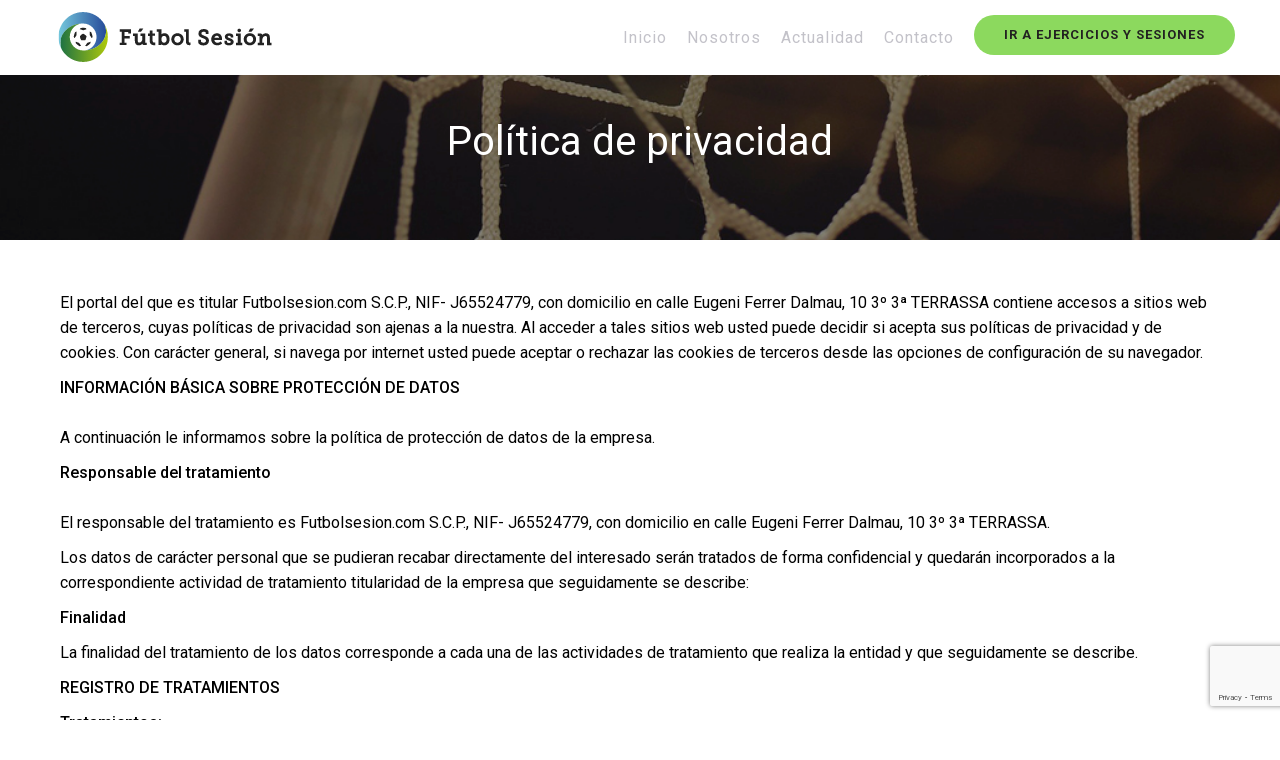

--- FILE ---
content_type: text/html; charset=UTF-8
request_url: https://www.futbolsesion.com/politica-de-privacidad/
body_size: 14218
content:
<!DOCTYPE html>
<html lang="es-ES" class="no-js mg-0">
<head>
	<meta charset="UTF-8">
	<meta name="viewport" content="width=device-width">
	<link rel="profile" href="http://gmpg.org/xfn/11">
	<link rel="pingback" href="https://www.futbolsesion.com/xmlrpc.php">
    <link href="https://maxcdn.bootstrapcdn.com/bootstrap/3.3.7/css/bootstrap.min.css" rel="stylesheet">
	<!--[if lt IE 9]>
	<script src="https://www.futbolsesion.com/wp-content/themes/futbolsession/js/html5.js"></script>

	<![endif]-->
    <!-- Facebook Pixel Code -->
    <script>
        !function(f,b,e,v,n,t,s)
        {if(f.fbq)return;n=f.fbq=function(){n.callMethod?
        n.callMethod.apply(n,arguments):n.queue.push(arguments)};
        if(!f._fbq)f._fbq=n;n.push=n;n.loaded=!0;n.version='2.0';
        n.queue=[];t=b.createElement(e);t.async=!0;
        t.src=v;s=b.getElementsByTagName(e)[0];
        s.parentNode.insertBefore(t,s)}(window,document,'script',
        'https://connect.facebook.net/en_US/fbevents.js');
        fbq('init', '433587950682995'); 
        fbq('track', 'PageView');        
    </script>
    <noscript>
        <img height="1" width="1" 
        src="https://www.facebook.com/tr?id=433587950682995&ev=PageView
        &noscript=1"/>
    </noscript>
    <!-- End Facebook Pixel Code -->
	<meta name='robots' content='index, follow, max-image-preview:large, max-snippet:-1, max-video-preview:-1' />
	<style>img:is([sizes="auto" i], [sizes^="auto," i]) { contain-intrinsic-size: 3000px 1500px }</style>
	<link rel="alternate" hreflang="es-es" href="https://www.futbolsesion.com/politica-de-privacidad/" />
<link rel="alternate" hreflang="x-default" href="https://www.futbolsesion.com/politica-de-privacidad/" />

	<!-- This site is optimized with the Yoast SEO plugin v26.4 - https://yoast.com/wordpress/plugins/seo/ -->
	<title>Política de privacidad - Fútbol Sesión</title>
	<link rel="canonical" href="https://www.futbolsesion.com/politica-de-privacidad/" />
	<meta property="og:locale" content="es_ES" />
	<meta property="og:type" content="article" />
	<meta property="og:title" content="Política de privacidad - Fútbol Sesión" />
	<meta property="og:url" content="https://www.futbolsesion.com/politica-de-privacidad/" />
	<meta property="og:site_name" content="Fútbol Sesión" />
	<meta property="article:publisher" content="https://www.facebook.com/FUTBOLSESIONcom-245630265455831" />
	<meta property="article:modified_time" content="2019-04-11T11:44:56+00:00" />
	<meta name="twitter:card" content="summary_large_image" />
	<meta name="twitter:site" content="@Futbolsesion" />
	<meta name="twitter:label1" content="Tiempo de lectura" />
	<meta name="twitter:data1" content="5 minutos" />
	<script type="application/ld+json" class="yoast-schema-graph">{"@context":"https://schema.org","@graph":[{"@type":"WebPage","@id":"https://www.futbolsesion.com/politica-de-privacidad/","url":"https://www.futbolsesion.com/politica-de-privacidad/","name":"Política de privacidad - Fútbol Sesión","isPartOf":{"@id":"https://www.futbolsesion.com/#website"},"datePublished":"2018-06-01T09:12:18+00:00","dateModified":"2019-04-11T11:44:56+00:00","breadcrumb":{"@id":"https://www.futbolsesion.com/politica-de-privacidad/#breadcrumb"},"inLanguage":"es","potentialAction":[{"@type":"ReadAction","target":["https://www.futbolsesion.com/politica-de-privacidad/"]}]},{"@type":"BreadcrumbList","@id":"https://www.futbolsesion.com/politica-de-privacidad/#breadcrumb","itemListElement":[{"@type":"ListItem","position":1,"name":"Home","item":"https://www.futbolsesion.com/"},{"@type":"ListItem","position":2,"name":"Política de privacidad"}]},{"@type":"WebSite","@id":"https://www.futbolsesion.com/#website","url":"https://www.futbolsesion.com/","name":"Fútbol Sesión","description":"Revoluciona tus entrenamientos","potentialAction":[{"@type":"SearchAction","target":{"@type":"EntryPoint","urlTemplate":"https://www.futbolsesion.com/?s={search_term_string}"},"query-input":{"@type":"PropertyValueSpecification","valueRequired":true,"valueName":"search_term_string"}}],"inLanguage":"es"}]}</script>
	<!-- / Yoast SEO plugin. -->


<link rel='dns-prefetch' href='//code.jquery.com' />
<link rel='dns-prefetch' href='//www.futbolsesion.com' />
<link rel='dns-prefetch' href='//cdn.jsdelivr.net' />
<link rel='dns-prefetch' href='//stats.wp.com' />
<link rel='dns-prefetch' href='//fonts.googleapis.com' />
<link rel='preconnect' href='//i0.wp.com' />
<link rel='preconnect' href='//c0.wp.com' />
<link rel="alternate" type="application/rss+xml" title="Fútbol Sesión &raquo; Feed" href="https://www.futbolsesion.com/feed/" />
<link rel="alternate" type="application/rss+xml" title="Fútbol Sesión &raquo; Feed de los comentarios" href="https://www.futbolsesion.com/comments/feed/" />
<script type="text/javascript">
/* <![CDATA[ */
window._wpemojiSettings = {"baseUrl":"https:\/\/s.w.org\/images\/core\/emoji\/16.0.1\/72x72\/","ext":".png","svgUrl":"https:\/\/s.w.org\/images\/core\/emoji\/16.0.1\/svg\/","svgExt":".svg","source":{"concatemoji":"https:\/\/www.futbolsesion.com\/wp-includes\/js\/wp-emoji-release.min.js?ver=6.8.3"}};
/*! This file is auto-generated */
!function(s,n){var o,i,e;function c(e){try{var t={supportTests:e,timestamp:(new Date).valueOf()};sessionStorage.setItem(o,JSON.stringify(t))}catch(e){}}function p(e,t,n){e.clearRect(0,0,e.canvas.width,e.canvas.height),e.fillText(t,0,0);var t=new Uint32Array(e.getImageData(0,0,e.canvas.width,e.canvas.height).data),a=(e.clearRect(0,0,e.canvas.width,e.canvas.height),e.fillText(n,0,0),new Uint32Array(e.getImageData(0,0,e.canvas.width,e.canvas.height).data));return t.every(function(e,t){return e===a[t]})}function u(e,t){e.clearRect(0,0,e.canvas.width,e.canvas.height),e.fillText(t,0,0);for(var n=e.getImageData(16,16,1,1),a=0;a<n.data.length;a++)if(0!==n.data[a])return!1;return!0}function f(e,t,n,a){switch(t){case"flag":return n(e,"\ud83c\udff3\ufe0f\u200d\u26a7\ufe0f","\ud83c\udff3\ufe0f\u200b\u26a7\ufe0f")?!1:!n(e,"\ud83c\udde8\ud83c\uddf6","\ud83c\udde8\u200b\ud83c\uddf6")&&!n(e,"\ud83c\udff4\udb40\udc67\udb40\udc62\udb40\udc65\udb40\udc6e\udb40\udc67\udb40\udc7f","\ud83c\udff4\u200b\udb40\udc67\u200b\udb40\udc62\u200b\udb40\udc65\u200b\udb40\udc6e\u200b\udb40\udc67\u200b\udb40\udc7f");case"emoji":return!a(e,"\ud83e\udedf")}return!1}function g(e,t,n,a){var r="undefined"!=typeof WorkerGlobalScope&&self instanceof WorkerGlobalScope?new OffscreenCanvas(300,150):s.createElement("canvas"),o=r.getContext("2d",{willReadFrequently:!0}),i=(o.textBaseline="top",o.font="600 32px Arial",{});return e.forEach(function(e){i[e]=t(o,e,n,a)}),i}function t(e){var t=s.createElement("script");t.src=e,t.defer=!0,s.head.appendChild(t)}"undefined"!=typeof Promise&&(o="wpEmojiSettingsSupports",i=["flag","emoji"],n.supports={everything:!0,everythingExceptFlag:!0},e=new Promise(function(e){s.addEventListener("DOMContentLoaded",e,{once:!0})}),new Promise(function(t){var n=function(){try{var e=JSON.parse(sessionStorage.getItem(o));if("object"==typeof e&&"number"==typeof e.timestamp&&(new Date).valueOf()<e.timestamp+604800&&"object"==typeof e.supportTests)return e.supportTests}catch(e){}return null}();if(!n){if("undefined"!=typeof Worker&&"undefined"!=typeof OffscreenCanvas&&"undefined"!=typeof URL&&URL.createObjectURL&&"undefined"!=typeof Blob)try{var e="postMessage("+g.toString()+"("+[JSON.stringify(i),f.toString(),p.toString(),u.toString()].join(",")+"));",a=new Blob([e],{type:"text/javascript"}),r=new Worker(URL.createObjectURL(a),{name:"wpTestEmojiSupports"});return void(r.onmessage=function(e){c(n=e.data),r.terminate(),t(n)})}catch(e){}c(n=g(i,f,p,u))}t(n)}).then(function(e){for(var t in e)n.supports[t]=e[t],n.supports.everything=n.supports.everything&&n.supports[t],"flag"!==t&&(n.supports.everythingExceptFlag=n.supports.everythingExceptFlag&&n.supports[t]);n.supports.everythingExceptFlag=n.supports.everythingExceptFlag&&!n.supports.flag,n.DOMReady=!1,n.readyCallback=function(){n.DOMReady=!0}}).then(function(){return e}).then(function(){var e;n.supports.everything||(n.readyCallback(),(e=n.source||{}).concatemoji?t(e.concatemoji):e.wpemoji&&e.twemoji&&(t(e.twemoji),t(e.wpemoji)))}))}((window,document),window._wpemojiSettings);
/* ]]> */
</script>
<style id='wp-emoji-styles-inline-css' type='text/css'>

	img.wp-smiley, img.emoji {
		display: inline !important;
		border: none !important;
		box-shadow: none !important;
		height: 1em !important;
		width: 1em !important;
		margin: 0 0.07em !important;
		vertical-align: -0.1em !important;
		background: none !important;
		padding: 0 !important;
	}
</style>
<link rel='stylesheet' id='wp-block-library-css' href='https://c0.wp.com/c/6.8.3/wp-includes/css/dist/block-library/style.min.css' type='text/css' media='all' />
<style id='classic-theme-styles-inline-css' type='text/css'>
/*! This file is auto-generated */
.wp-block-button__link{color:#fff;background-color:#32373c;border-radius:9999px;box-shadow:none;text-decoration:none;padding:calc(.667em + 2px) calc(1.333em + 2px);font-size:1.125em}.wp-block-file__button{background:#32373c;color:#fff;text-decoration:none}
</style>
<link rel='stylesheet' id='mediaelement-css' href='https://c0.wp.com/c/6.8.3/wp-includes/js/mediaelement/mediaelementplayer-legacy.min.css' type='text/css' media='all' />
<link rel='stylesheet' id='wp-mediaelement-css' href='https://c0.wp.com/c/6.8.3/wp-includes/js/mediaelement/wp-mediaelement.min.css' type='text/css' media='all' />
<style id='jetpack-sharing-buttons-style-inline-css' type='text/css'>
.jetpack-sharing-buttons__services-list{display:flex;flex-direction:row;flex-wrap:wrap;gap:0;list-style-type:none;margin:5px;padding:0}.jetpack-sharing-buttons__services-list.has-small-icon-size{font-size:12px}.jetpack-sharing-buttons__services-list.has-normal-icon-size{font-size:16px}.jetpack-sharing-buttons__services-list.has-large-icon-size{font-size:24px}.jetpack-sharing-buttons__services-list.has-huge-icon-size{font-size:36px}@media print{.jetpack-sharing-buttons__services-list{display:none!important}}.editor-styles-wrapper .wp-block-jetpack-sharing-buttons{gap:0;padding-inline-start:0}ul.jetpack-sharing-buttons__services-list.has-background{padding:1.25em 2.375em}
</style>
<style id='global-styles-inline-css' type='text/css'>
:root{--wp--preset--aspect-ratio--square: 1;--wp--preset--aspect-ratio--4-3: 4/3;--wp--preset--aspect-ratio--3-4: 3/4;--wp--preset--aspect-ratio--3-2: 3/2;--wp--preset--aspect-ratio--2-3: 2/3;--wp--preset--aspect-ratio--16-9: 16/9;--wp--preset--aspect-ratio--9-16: 9/16;--wp--preset--color--black: #000000;--wp--preset--color--cyan-bluish-gray: #abb8c3;--wp--preset--color--white: #ffffff;--wp--preset--color--pale-pink: #f78da7;--wp--preset--color--vivid-red: #cf2e2e;--wp--preset--color--luminous-vivid-orange: #ff6900;--wp--preset--color--luminous-vivid-amber: #fcb900;--wp--preset--color--light-green-cyan: #7bdcb5;--wp--preset--color--vivid-green-cyan: #00d084;--wp--preset--color--pale-cyan-blue: #8ed1fc;--wp--preset--color--vivid-cyan-blue: #0693e3;--wp--preset--color--vivid-purple: #9b51e0;--wp--preset--gradient--vivid-cyan-blue-to-vivid-purple: linear-gradient(135deg,rgba(6,147,227,1) 0%,rgb(155,81,224) 100%);--wp--preset--gradient--light-green-cyan-to-vivid-green-cyan: linear-gradient(135deg,rgb(122,220,180) 0%,rgb(0,208,130) 100%);--wp--preset--gradient--luminous-vivid-amber-to-luminous-vivid-orange: linear-gradient(135deg,rgba(252,185,0,1) 0%,rgba(255,105,0,1) 100%);--wp--preset--gradient--luminous-vivid-orange-to-vivid-red: linear-gradient(135deg,rgba(255,105,0,1) 0%,rgb(207,46,46) 100%);--wp--preset--gradient--very-light-gray-to-cyan-bluish-gray: linear-gradient(135deg,rgb(238,238,238) 0%,rgb(169,184,195) 100%);--wp--preset--gradient--cool-to-warm-spectrum: linear-gradient(135deg,rgb(74,234,220) 0%,rgb(151,120,209) 20%,rgb(207,42,186) 40%,rgb(238,44,130) 60%,rgb(251,105,98) 80%,rgb(254,248,76) 100%);--wp--preset--gradient--blush-light-purple: linear-gradient(135deg,rgb(255,206,236) 0%,rgb(152,150,240) 100%);--wp--preset--gradient--blush-bordeaux: linear-gradient(135deg,rgb(254,205,165) 0%,rgb(254,45,45) 50%,rgb(107,0,62) 100%);--wp--preset--gradient--luminous-dusk: linear-gradient(135deg,rgb(255,203,112) 0%,rgb(199,81,192) 50%,rgb(65,88,208) 100%);--wp--preset--gradient--pale-ocean: linear-gradient(135deg,rgb(255,245,203) 0%,rgb(182,227,212) 50%,rgb(51,167,181) 100%);--wp--preset--gradient--electric-grass: linear-gradient(135deg,rgb(202,248,128) 0%,rgb(113,206,126) 100%);--wp--preset--gradient--midnight: linear-gradient(135deg,rgb(2,3,129) 0%,rgb(40,116,252) 100%);--wp--preset--font-size--small: 13px;--wp--preset--font-size--medium: 20px;--wp--preset--font-size--large: 36px;--wp--preset--font-size--x-large: 42px;--wp--preset--spacing--20: 0.44rem;--wp--preset--spacing--30: 0.67rem;--wp--preset--spacing--40: 1rem;--wp--preset--spacing--50: 1.5rem;--wp--preset--spacing--60: 2.25rem;--wp--preset--spacing--70: 3.38rem;--wp--preset--spacing--80: 5.06rem;--wp--preset--shadow--natural: 6px 6px 9px rgba(0, 0, 0, 0.2);--wp--preset--shadow--deep: 12px 12px 50px rgba(0, 0, 0, 0.4);--wp--preset--shadow--sharp: 6px 6px 0px rgba(0, 0, 0, 0.2);--wp--preset--shadow--outlined: 6px 6px 0px -3px rgba(255, 255, 255, 1), 6px 6px rgba(0, 0, 0, 1);--wp--preset--shadow--crisp: 6px 6px 0px rgba(0, 0, 0, 1);}:where(.is-layout-flex){gap: 0.5em;}:where(.is-layout-grid){gap: 0.5em;}body .is-layout-flex{display: flex;}.is-layout-flex{flex-wrap: wrap;align-items: center;}.is-layout-flex > :is(*, div){margin: 0;}body .is-layout-grid{display: grid;}.is-layout-grid > :is(*, div){margin: 0;}:where(.wp-block-columns.is-layout-flex){gap: 2em;}:where(.wp-block-columns.is-layout-grid){gap: 2em;}:where(.wp-block-post-template.is-layout-flex){gap: 1.25em;}:where(.wp-block-post-template.is-layout-grid){gap: 1.25em;}.has-black-color{color: var(--wp--preset--color--black) !important;}.has-cyan-bluish-gray-color{color: var(--wp--preset--color--cyan-bluish-gray) !important;}.has-white-color{color: var(--wp--preset--color--white) !important;}.has-pale-pink-color{color: var(--wp--preset--color--pale-pink) !important;}.has-vivid-red-color{color: var(--wp--preset--color--vivid-red) !important;}.has-luminous-vivid-orange-color{color: var(--wp--preset--color--luminous-vivid-orange) !important;}.has-luminous-vivid-amber-color{color: var(--wp--preset--color--luminous-vivid-amber) !important;}.has-light-green-cyan-color{color: var(--wp--preset--color--light-green-cyan) !important;}.has-vivid-green-cyan-color{color: var(--wp--preset--color--vivid-green-cyan) !important;}.has-pale-cyan-blue-color{color: var(--wp--preset--color--pale-cyan-blue) !important;}.has-vivid-cyan-blue-color{color: var(--wp--preset--color--vivid-cyan-blue) !important;}.has-vivid-purple-color{color: var(--wp--preset--color--vivid-purple) !important;}.has-black-background-color{background-color: var(--wp--preset--color--black) !important;}.has-cyan-bluish-gray-background-color{background-color: var(--wp--preset--color--cyan-bluish-gray) !important;}.has-white-background-color{background-color: var(--wp--preset--color--white) !important;}.has-pale-pink-background-color{background-color: var(--wp--preset--color--pale-pink) !important;}.has-vivid-red-background-color{background-color: var(--wp--preset--color--vivid-red) !important;}.has-luminous-vivid-orange-background-color{background-color: var(--wp--preset--color--luminous-vivid-orange) !important;}.has-luminous-vivid-amber-background-color{background-color: var(--wp--preset--color--luminous-vivid-amber) !important;}.has-light-green-cyan-background-color{background-color: var(--wp--preset--color--light-green-cyan) !important;}.has-vivid-green-cyan-background-color{background-color: var(--wp--preset--color--vivid-green-cyan) !important;}.has-pale-cyan-blue-background-color{background-color: var(--wp--preset--color--pale-cyan-blue) !important;}.has-vivid-cyan-blue-background-color{background-color: var(--wp--preset--color--vivid-cyan-blue) !important;}.has-vivid-purple-background-color{background-color: var(--wp--preset--color--vivid-purple) !important;}.has-black-border-color{border-color: var(--wp--preset--color--black) !important;}.has-cyan-bluish-gray-border-color{border-color: var(--wp--preset--color--cyan-bluish-gray) !important;}.has-white-border-color{border-color: var(--wp--preset--color--white) !important;}.has-pale-pink-border-color{border-color: var(--wp--preset--color--pale-pink) !important;}.has-vivid-red-border-color{border-color: var(--wp--preset--color--vivid-red) !important;}.has-luminous-vivid-orange-border-color{border-color: var(--wp--preset--color--luminous-vivid-orange) !important;}.has-luminous-vivid-amber-border-color{border-color: var(--wp--preset--color--luminous-vivid-amber) !important;}.has-light-green-cyan-border-color{border-color: var(--wp--preset--color--light-green-cyan) !important;}.has-vivid-green-cyan-border-color{border-color: var(--wp--preset--color--vivid-green-cyan) !important;}.has-pale-cyan-blue-border-color{border-color: var(--wp--preset--color--pale-cyan-blue) !important;}.has-vivid-cyan-blue-border-color{border-color: var(--wp--preset--color--vivid-cyan-blue) !important;}.has-vivid-purple-border-color{border-color: var(--wp--preset--color--vivid-purple) !important;}.has-vivid-cyan-blue-to-vivid-purple-gradient-background{background: var(--wp--preset--gradient--vivid-cyan-blue-to-vivid-purple) !important;}.has-light-green-cyan-to-vivid-green-cyan-gradient-background{background: var(--wp--preset--gradient--light-green-cyan-to-vivid-green-cyan) !important;}.has-luminous-vivid-amber-to-luminous-vivid-orange-gradient-background{background: var(--wp--preset--gradient--luminous-vivid-amber-to-luminous-vivid-orange) !important;}.has-luminous-vivid-orange-to-vivid-red-gradient-background{background: var(--wp--preset--gradient--luminous-vivid-orange-to-vivid-red) !important;}.has-very-light-gray-to-cyan-bluish-gray-gradient-background{background: var(--wp--preset--gradient--very-light-gray-to-cyan-bluish-gray) !important;}.has-cool-to-warm-spectrum-gradient-background{background: var(--wp--preset--gradient--cool-to-warm-spectrum) !important;}.has-blush-light-purple-gradient-background{background: var(--wp--preset--gradient--blush-light-purple) !important;}.has-blush-bordeaux-gradient-background{background: var(--wp--preset--gradient--blush-bordeaux) !important;}.has-luminous-dusk-gradient-background{background: var(--wp--preset--gradient--luminous-dusk) !important;}.has-pale-ocean-gradient-background{background: var(--wp--preset--gradient--pale-ocean) !important;}.has-electric-grass-gradient-background{background: var(--wp--preset--gradient--electric-grass) !important;}.has-midnight-gradient-background{background: var(--wp--preset--gradient--midnight) !important;}.has-small-font-size{font-size: var(--wp--preset--font-size--small) !important;}.has-medium-font-size{font-size: var(--wp--preset--font-size--medium) !important;}.has-large-font-size{font-size: var(--wp--preset--font-size--large) !important;}.has-x-large-font-size{font-size: var(--wp--preset--font-size--x-large) !important;}
:where(.wp-block-post-template.is-layout-flex){gap: 1.25em;}:where(.wp-block-post-template.is-layout-grid){gap: 1.25em;}
:where(.wp-block-columns.is-layout-flex){gap: 2em;}:where(.wp-block-columns.is-layout-grid){gap: 2em;}
:root :where(.wp-block-pullquote){font-size: 1.5em;line-height: 1.6;}
</style>
<link rel='stylesheet' id='contact-form-7-css' href='https://www.futbolsesion.com/wp-content/plugins/contact-form-7/includes/css/styles.css?ver=6.1.3' type='text/css' media='all' />
<link rel='stylesheet' id='visual-composer-starter-font-css' href='https://www.futbolsesion.com/wp-content/themes/futbolsession/css/visual-composer-starter-font.min.css?ver=1.3' type='text/css' media='all' />
<link rel='stylesheet' id='genericons-css' href='https://c0.wp.com/p/jetpack/15.2/_inc/genericons/genericons/genericons.css' type='text/css' media='all' />
<link rel='stylesheet' id='futbol-style-css' href='https://www.futbolsesion.com/wp-content/themes/futbolsession/style.css?ver=6.8.3' type='text/css' media='all' />
<link rel='stylesheet' id='bootstrap-select-css' href='https://www.futbolsesion.com/wp-content/themes/futbolsession/bower_components/bootstrap-select/dist/css/bootstrap-select.min.css?ver=1' type='text/css' media='all' />
<link rel='stylesheet' id='splide-css-css' href='https://cdn.jsdelivr.net/npm/@splidejs/splide@latest/dist/css/splide.min.css?ver=6.8.3' type='text/css' media='all' />
<link rel='stylesheet' id='material-icons-css' href='https://fonts.googleapis.com/icon?family=Material+Icons&#038;ver=6.8.3' type='text/css' media='all' />
<link rel='stylesheet' id='js_composer_front-css' href='https://www.futbolsesion.com/wp-content/plugins/js_composer/assets/css/js_composer.min.css?ver=7.9' type='text/css' media='all' />
<script type="text/javascript" src="//code.jquery.com/jquery-1.11.0.min.js?ver=1.11.0" id="jquery-js"></script>
<script type="text/javascript" src="https://www.futbolsesion.com/wp-content/themes/futbolsession/js/header-scripts.js?ver=1.3" id="visual-composer-starter-header-script-js"></script>
<script></script><link rel="https://api.w.org/" href="https://www.futbolsesion.com/wp-json/" /><link rel="alternate" title="JSON" type="application/json" href="https://www.futbolsesion.com/wp-json/wp/v2/pages/626" /><link rel="EditURI" type="application/rsd+xml" title="RSD" href="https://www.futbolsesion.com/xmlrpc.php?rsd" />
<meta name="generator" content="WordPress 6.8.3" />
<link rel='shortlink' href='https://www.futbolsesion.com/?p=626' />
<link rel="alternate" title="oEmbed (JSON)" type="application/json+oembed" href="https://www.futbolsesion.com/wp-json/oembed/1.0/embed?url=https%3A%2F%2Fwww.futbolsesion.com%2Fpolitica-de-privacidad%2F" />
<link rel="alternate" title="oEmbed (XML)" type="text/xml+oembed" href="https://www.futbolsesion.com/wp-json/oembed/1.0/embed?url=https%3A%2F%2Fwww.futbolsesion.com%2Fpolitica-de-privacidad%2F&#038;format=xml" />
<meta name="generator" content="WPML ver:4.5.5 stt:1,2;" />

		<!-- GA Google Analytics @ https://m0n.co/ga -->
		<script async src="https://www.googletagmanager.com/gtag/js?id=UA-139984779-1"></script>
		<script>
			window.dataLayer = window.dataLayer || [];
			function gtag(){dataLayer.push(arguments);}
			gtag('js', new Date());
			gtag('config', 'UA-139984779-1');
		</script>

	<!-- Google tag (gtag.js) -->
<script async src="https://www.googletagmanager.com/gtag/js?id=AW-617273425">
</script>
<script>
  window.dataLayer = window.dataLayer || [];
  function gtag(){dataLayer.push(arguments);}
  gtag('js', new Date());

  gtag('config', 'AW-617273425');
</script>
<script>
      !function(t,e){var o,n,p,r;e.__SV||(window.posthog=e,e._i=[],e.init=function(i,s,a){function g(t,e){var o=e.split(".");2==o.length&&(t=t[o[0]],e=o[1]),t[e]=function(){t.push([e].concat(Array.prototype.slice.call(arguments,0)))}}(p=t.createElement("script")).type="text/javascript",p.crossOrigin="anonymous",p.async=!0,p.src=s.api_host.replace(".i.posthog.com","-assets.i.posthog.com")+"/static/array.js",(r=t.getElementsByTagName("script")[0]).parentNode.insertBefore(p,r);var u=e;for(void 0!==a?u=e[a]=[]:a="posthog",u.people=u.people||[],u.toString=function(t){var e="posthog";return"posthog"!==a&&(e+="."+a),t||(e+=" (stub)"),e},u.people.toString=function(){return u.toString(1)+".people (stub)"},o="init capture register register_once register_for_session unregister unregister_for_session getFeatureFlag getFeatureFlagPayload isFeatureEnabled reloadFeatureFlags updateEarlyAccessFeatureEnrollment getEarlyAccessFeatures on onFeatureFlags onSessionId getSurveys getActiveMatchingSurveys renderSurvey canRenderSurvey getNextSurveyStep identify setPersonProperties group resetGroups setPersonPropertiesForFlags resetPersonPropertiesForFlags setGroupPropertiesForFlags resetGroupPropertiesForFlags reset get_distinct_id getGroups get_session_id get_session_replay_url alias set_config startSessionRecording stopSessionRecording sessionRecordingStarted captureException loadToolbar get_property getSessionProperty createPersonProfile opt_in_capturing opt_out_capturing has_opted_in_capturing has_opted_out_capturing clear_opt_in_out_capturing debug".split(" "),n=0;n<o.length;n++)g(u,o[n]);e._i.push([i,s,a])},e.__SV=1)}(document,window.posthog||[]);
      posthog.init('phc_EkMQtw8wZmsgaH05Zlz7Lflq0HRSP0FTtYRA7Of1mYN',{api_host:'https://eu.i.posthog.com', person_profiles: 'identified_only' })
    </script>  	<style>img#wpstats{display:none}</style>
		<link rel="apple-touch-icon" sizes="180x180" href="/wp-content/uploads/fbrfg/apple-touch-icon.png">
<link rel="icon" type="image/png" sizes="32x32" href="/wp-content/uploads/fbrfg/favicon-32x32.png">
<link rel="icon" type="image/png" sizes="16x16" href="/wp-content/uploads/fbrfg/favicon-16x16.png">
<link rel="manifest" href="/wp-content/uploads/fbrfg/site.webmanifest">
<link rel="shortcut icon" href="/wp-content/uploads/fbrfg/favicon.ico">
<meta name="msapplication-TileColor" content="#da532c">
<meta name="msapplication-config" content="/wp-content/uploads/fbrfg/browserconfig.xml">
<meta name="theme-color" content="#ffffff"><style type="text/css">.recentcomments a{display:inline !important;padding:0 !important;margin:0 !important;}</style><meta name="generator" content="Powered by WPBakery Page Builder - drag and drop page builder for WordPress."/>
		<style type="text/css" id="wp-custom-css">
			#home-testimonials {
	margin-bottom: 10rem;	
}



.testimonial-slide {
		padding: 5rem;
}
@media only screen and (max-width: 600px) {
	.testimonial-slide {
		padding: 0rem !important;
	}
	.testimonial-wrapper {
		transform: scale(1) !important;
	}
	
	.testimonial-slide.is-active > .testimonial-wrapper {
		box-shadow: none !important;
	}
	
}


.testimonial-slide.is-active {
	opacity: 1;
}

.testimonial-slide.is-active > .testimonial-wrapper {
box-shadow: 0 10px 20px rgba(0,0,0,0.19), 0 6px 6px rgba(0,0,0,0.23);
	transform: scale(1);
}

.testimonial-wrapper {
	display: flex;
	flex-direction:column;
	justify-content:center;
	align-items:center;
	height: 100%;
	border-radius: 3px;
	background:white;
	transition: opacity 300ms ease-in-out,box-shadow 300ms ease-in-out,transform 300ms ease-in-out;
	transform: scale(0.85);
}

.testimonial-content {
	display: flex;
	flex-direction:column;
	justify-content:center;
	align-items:center;
	padding: 0 3rem;
}

.testimonial-name {
	color: #454545;
	margin-top: 2rem;
	margin-bottom:1rem;
}

.testimonial-info {
	color: #A4A4A4;
	font-size: 16px;
	margin-bottom:3rem;
}

.testimonial-content {
		color: #454545;
}

#video-modal {
	display: none;
	opacity:0;
	pointer-events: none;
	position:fixed;
	z-index:99;
	width: 100vw;
	height: 100vh;
	top:0;
	left:0;
	background: rgba(0,0,0,.75);
	justify-content:center;
	align-items:center;
	transition: all 300ms ease-in-out;
}

#video-modal.visible {
	display: flex;
	opacity: 1;
	pointer-events:all;
}

#video-modal-close {
	cursor:pointer;
}
#video-modal-close > svg {
	width: 24px;
	height:24px;
	color: white;
}

.top-actions {
	position: absolute;
	right:50px;
	top: 50px;
}

.video-youtube {
}

@media only screen and (max-width: 600px) {
	.video-youtube {
		width: 100% !important;
		height: 0;
		padding-bottom: 56.25%; /* 16:9 */
		position: relative;
	}
	
	.video-youtube iframe {
		position: absolute;
		top: 0;
		left: 0;
		width: 100%;
		height: 100%;
	}
}

.form-contact > span  {
	width: 100%;
}

.form-contact > span > input  {
	width: 100%;
	margin-bottom: 2rem;
	border:none;
	border-bottom: 1px solid #00d5e5;
}

.form-contact > span > textarea  {
	width: 100%;
	margin-bottom: 2rem;
	border:none;
	border-bottom: 1px solid #00d5e5;
}

#form > p:nth-child(10) {
		left:0 !important;
}
.form-contact > p > input[type=submit] {
	margin-top: 3rem;
	background: #8cd95e;
	border: none;
	padding: .75rem 3rem;
	border-radius: 200px;
	color: #000;
	text-transform: uppercase;
}

#wpcf7-f40-p41-o1 > form > p > span.wpcf7-form-control-wrap.your-email {
	background: transparent;
}

#wpcf7-f40-p41-o1 > form > p > span.wpcf7-form-control-wrap.your-email > input {
	background: transparent;
	border: none;
	border-bottom: 1px solid white;
	font-size: 16px;
	font-weight: 300;
}

#wpcf7-f40-p41-o1 > form > p > input {
	background: transparent;
	border: 1px solid white;
	border-radius: 200px;
	font-size: 14px;
	padding: 0rem 2rem;
	margin-left: 1rem;
	font-weight: 300;
}

#wpcf7-f40-p41-o1 > form > p {
	display: flex;
	flex-direction:row;
	flex-wrap: wrap;
}

#wpcf7-f40-p41-o1 > form > p > span.wpcf7-form-control-wrap.acceptance-164 > span > span > label > span {
	font-size: 14px;
	font-weight: 300;
}
#wpcf7-f40-p41-o1 > form > p > span.wpcf7-form-control-wrap.acceptance-164 > span > span {
	margin:0;
	margin-top: 1rem;
}

.form-contact > p {
	width: 100%
}

.form-contact input {
 width: 100%;
 margin-bottom: 1rem;
}

.form-contact textarea {
 width: 100%;
 height: 200px;
 margin-bottom: 1rem;
}

#form p {
	position: relative;
	top: initial !important;
	left: initial !important;
} 

.conditions-check {
	display: flex;
	flex-direction: row;
}

.conditions-check > p {
	width: 30px;
	margin-right: 2rem;
	height: 30px;
} 

.form-contact label {
	display: flex;
	flex-direction: row;
}

.fs-cta-container {
    background: linear-gradient(135deg, #018542 0%, #027a3b 100%);
    padding: 32px;
    margin: 40px 0;
    border-radius: 16px;
    box-shadow: 0 4px 12px rgba(0, 0, 0, 0.15);
    display: flex;
    align-items: center;
    justify-content: space-between;
    gap: 40px;
}

.fs-cta-content {
    flex: 1;
}

.fs-cta-title {
    margin: 0 0 12px 0;
    color: #ffffff;
    font-size: 24px;
    font-weight: 500;
		line-height: 1.15 !important;
    letter-spacing: -0.5px;
}

.fs-cta-subtitle {
    margin: 8px 0 16px 0 !important;
    color: rgba(255, 255, 255, 0.9) !important;
    font-size: 15px;
    font-weight: 400;
    line-height: 1.5;
}

.fs-cta-features {
    list-style: none;
    padding: 0 !important;
    margin: 0;
    display: grid;
    grid-template-columns: repeat(2, 1fr);
    gap: 12px 20px;
}

.fs-cta-features li {
    margin-bottom: 0;
    margin-right: 0;
    color: #ffffff !important;
    font-size: 15px;
    font-weight: 400;
    display: flex;
    align-items: center;
    gap: 10px;
    line-height: 1.4;
    padding: 0 !important;
}

.fs-cta-features li .material-icons {
    font-size: 22px;
    color: #ffffff;
    flex-shrink: 0;
}

.fs-cta-guarantee {
    margin: 12px 0 0 0 !important;
    color: rgba(255, 255, 255, 0.95) !important;
    font-size: 13px;
    font-weight: 500;
    display: flex;
    align-items: center;
    flex-wrap: wrap;
    gap: 4px;
}

.fs-pro-badge-inline {
    height: 20px;
    width: auto !important;
    display: inline-block;
    vertical-align: middle;
    margin: 0 2px;
}

.fs-cta-button-wrapper {
    flex-shrink: 0;
}

.fs-cta-button {
    display: inline-block;
    background-color: white;
    color: rgba(0,0,0,0.75) !important;
    padding: 14px 28px;
    text-decoration: none !important;
    text-align: center;
    min-width: 200px;
    border-radius: 30px;
    font-weight: 600;
    border: 1px solid #c1c1c1 !important;
    font-size: 16px !important;
    white-space: nowrap;
    box-shadow: 0 2px 8px rgba(0, 0, 0, 0.15);
    transition: all 0.2s ease;
}

.fs-cta-button:hover {
    transform: translateY(-2px);
    box-shadow: 0 6px 16px rgba(0, 0, 0, 0.25);
}

.fs-cta-subtext {
    display: block;
    text-align: center;
    margin-top: 8px;
    color: rgba(255, 255, 255, 0.9);
    font-size: 13px;
    font-weight: 500;
}

@media (max-width: 768px) {
	.fs-cta-title {
		font-size: 20px;
	}
	
	.fs-cta-guarantee {
		font-size: 14px !important;
		line-height: 1.25 !important;
	}
    .fs-cta-container {
        flex-direction: column;
        align-items: flex-start;
        padding: 24px;
			gap: 20px !important;
    }
    
    .fs-cta-features {
        grid-template-columns: 1fr;
			
    }
    
    .fs-cta-button-wrapper {
        align-self: center;
        margin-top: 8px;
    }
}

figure.wp-caption {
	width: 100% !important;
}

.related-posts {
    margin: auto;
	
}

.related-posts > .row {
	padding-top: 24px;
	border-top: 1px solid rgba(0,0,0,0.12);
}

.related-posts h3 {
    margin-bottom: 20px;
    font-size: 24px;
}

.related-posts-grid {
    display: flex;
    flex-direction: column;
    gap: 20px;
}

.related-post-item {
    display: flex;
    gap: 20px;
    border-radius: 8px;
    overflow: hidden;
	margin-bottom: 24px;
}

.related-post-item a.thumbnail-link {
    flex-shrink: 0;
    width: 200px;
    height: 150px;
    overflow: hidden;
    border-radius: 6px;
}

.related-post-item img {
    width: 100%;
    height: 100%;
    object-fit: cover;
    display: block;
}

.related-post-content {
    flex: 1;
    display: flex;
    flex-direction: column;
    justify-content: center;
}

.related-post-category {
    display: inline-block;
    font-size: 12px;
    text-transform: uppercase;
    margin-bottom: 10px;
    border-radius: 4px;
    width: fit-content;
}

.related-post-item h4 {
    margin: 0;
    font-size: 18px;
    line-height: 1.4;
}

.related-post-item h4 a {
    color: #333;
    text-decoration: none;
}

/* Responsive */
@media (max-width: 768px) {
    .related-post-item {
        flex-direction: column;
    }
    
    .related-post-item a.thumbnail-link {
        width: 100%;
        height: 200px;
    }
}

.register-cta {
	display: flex;
	justify-content: center;
}
		</style>
		<style type="text/css" data-type="vc_shortcodes-default-css">.vc_do_custom_heading{margin-bottom:0.625rem;margin-top:0;}</style><style type="text/css" data-type="vc_shortcodes-custom-css">.vc_custom_1527844892584{padding-top: 50px !important;padding-bottom: 80px !important;}.vc_custom_1522922034910{padding-top: 120px !important;padding-bottom: 70px !important;background-image: url(https://www.futbolsesion.com/wp-content/uploads/2018/04/header-contact.jpg?id=469) !important;background-position: center !important;background-repeat: no-repeat !important;background-size: cover !important;}</style><noscript><style> .wpb_animate_when_almost_visible { opacity: 1; }</style></noscript>	<meta name="facebook-domain-verification" content="wyz59cn81cteppzptpxjbmslafz6mp" />
</head>

<body class="wp-singular page-template-default page page-id-626 wp-theme-futbolsession politica-de-privacidad wpb-js-composer js-comp-ver-7.9 vc_responsive">


    <header>
        <section>
            <nav class="navbar navbar-default navbar-fixed-top">
                <div class="container-fluid">
                    <!-- Brand and toggle get grouped for better mobile display -->
                    <div class="navbar-header">
                        <a class="navbar-brand" href="https://www.futbolsesion.com">
                            <div class="logo-web">
                                <!--
                                   <img src="https://www.futbolsesion.com/wp-content/themes/futbolsession/assets/logo.svg">
                                -->
                            </div>
                        </a>
                        <button type="button" class="hamburger collapsed" data-toggle="collapse" data-target="#modal-navbar-header" aria-expanded="false">
                            <div id="navbar-hamburger">
                                <span class="sr-only">Toggle navigation</span>
                                <span class="icon-bar"></span>
                                <span class="icon-bar"></span>
                                <span class="icon-bar"></span>
                            </div>
                            <div id="navbar-close" class="hidden">
                                <span class="glyphicon glyphicon-remove"></span>
                            </div>
                        </button>
                    </div>
<!--                    --><!--                        <div class="title">--><!--</div>-->
<!--                    -->                    <!-- Collect the nav links, forms, and other content for toggling -->
                    <div id="modal-navbar-header" class="collapse navbar-collapse "><ul id="primary" class="nav navbar-nav navbar-right"><li itemscope="itemscope" itemtype="https://www.schema.org/SiteNavigationElement" id="menu-item-173" class="menu-item menu-item-type-post_type menu-item-object-page menu-item-home menu-item-173"><a title="Inicio" href="https://www.futbolsesion.com/">Inicio</a></li>
<li itemscope="itemscope" itemtype="https://www.schema.org/SiteNavigationElement" id="menu-item-176" class="menu-item menu-item-type-post_type menu-item-object-page menu-item-176"><a title="Nosotros" href="https://www.futbolsesion.com/nosotros/">Nosotros</a></li>
<li itemscope="itemscope" itemtype="https://www.schema.org/SiteNavigationElement" id="menu-item-247" class="single-menu menu-item menu-item-type-post_type menu-item-object-page menu-item-247"><a title="Actualidad" href="https://www.futbolsesion.com/actualidad/">Actualidad</a></li>
<li itemscope="itemscope" itemtype="https://www.schema.org/SiteNavigationElement" id="menu-item-250" class="menu-item menu-item-type-post_type menu-item-object-page menu-item-250"><a title="Contacto" href="https://www.futbolsesion.com/contacto/">Contacto</a></li>
<li itemscope="itemscope" itemtype="https://www.schema.org/SiteNavigationElement" id="menu-item-236" class="login menu-item menu-item-type-custom menu-item-object-custom menu-item-236"><a title="Ir a Ejercicios y sesiones" href="/panel">Ir a Ejercicios y sesiones</a></li>
</ul></div>                </div><!-- /.container-fluid -->
            </nav>
        </section>
    </header>
	<main class="page container">
		<div class="content-wrapper">
			<div class="row">
				<div class="col-md-12">
					<div class="main-content">
						
<div class="entry-content">
	<div class="wpb-content-wrapper"><div data-vc-full-width="true" data-vc-full-width-init="false" data-vc-stretch-content="true" class="vc_row wpb_row vc_row-fluid about_us vc_row-o-content-middle vc_row-flex"><div class="wpb_column vc_column_container vc_col-sm-12"><div class="vc_column-inner"><div class="wpb_wrapper"><div class="vc_row wpb_row vc_inner vc_row-fluid vc_custom_1522922034910 vc_row-has-fill"><div class="wpb_column vc_column_container vc_col-sm-12"><div class="vc_column-inner"><div class="wpb_wrapper"><h2 style="font-size: 40px;color: #ffffff;text-align: center" class="vc_custom_heading vc_do_custom_heading" >Política de privacidad</h2></div></div></div></div></div></div></div></div><div class="vc_row-full-width vc_clearfix"></div><div class="vc_row wpb_row vc_row-fluid vc_custom_1527844892584"><div class="wpb_column vc_column_container vc_col-sm-12"><div class="vc_column-inner"><div class="wpb_wrapper">
	<div class="wpb_text_column wpb_content_element text-black" >
		<div class="wpb_wrapper">
			<p>El portal del que es titular Futbolsesion.com S.C.P., NIF- J65524779, con domicilio en calle Eugeni Ferrer Dalmau, 10 3º 3ª TERRASSA contiene accesos a sitios web de terceros, cuyas políticas de privacidad son ajenas a la nuestra. Al acceder a tales sitios web usted puede decidir si acepta sus políticas de privacidad y de cookies. Con carácter general, si navega por internet usted puede aceptar o rechazar las cookies de terceros desde las opciones de configuración de su navegador.</p>
<p><strong>INFORMACIÓN BÁSICA SOBRE PROTECCIÓN DE DATOS<br />
</strong><br />
A continuación le informamos sobre la política de protección de datos de la empresa.</p>
<p><strong>Responsable del tratamiento<br />
</strong><br />
El responsable del tratamiento es Futbolsesion.com S.C.P., NIF- J65524779, con domicilio en calle Eugeni Ferrer Dalmau, 10 3º 3ª TERRASSA.</p>
<p>Los datos de carácter personal que se pudieran recabar directamente del interesado serán tratados de forma confidencial y quedarán incorporados a la correspondiente actividad de tratamiento titularidad de la empresa que seguidamente se describe:</p>
<p><strong>Finalidad</strong></p>
<p>La finalidad del tratamiento de los datos corresponde a cada una de las actividades de tratamiento que realiza la entidad y que seguidamente se describe.</p>
<p><strong>REGISTRO DE TRATAMIENTOS<br />
</strong></p>
<p><strong>Tratamientos:</strong></p>
<p><strong>Recursos humanos:</strong></p>
<ul>
<li>Colectivo de afectados: personal contratado por FUTBOLSESION.COM, S.C.P. y currículums</li>
<li>Finalidad: cumplimiento de la normativa laboral, gestión de nómina y de personal</li>
<li>Base jurídica: RGPD art. 6.1b) y 6.1.c). Real Decreto legislativo 272015, de 23 de octubre, por el que se aprueba el texto refundido de la Ley del Estatuto de los Trabajadores</li>
<li>Origen de los datos: el propio interesado o representante legal</li>
<li>Categorías de datos: básicos de nóminas, académicos y profesionales</li>
<li>Destinatarios: AEAT, TGSS, entidades bancarias, prevención riesgos laborales</li>
<li>Transferencias internacionales: no están previstas</li>
<li>Plazo supresión: se conservarán durante el tiempo necesario para cumplir con la finalidad para la que se recabaron y para determinar las posibles responsabilidades que se pudieran derivar.</li>
</ul>
<p><strong>Clientes y proveedores:</strong></p>
<ul>
<li>Colectivo de afectados: clientes y proveedores</li>
<li>Finalidad: cumplimiento de la normativa contable y fiscal. Gestión de cobros y pagos. Envío de comunicaciones comerciales</li>
<li>Base jurídica: RGPD art. 6.1b y c).</li>
<li>Origen de los datos: el propio interesado o representante legal</li>
<li>Categorías de datos: identificativos, bancarios, facturación y contabilidad</li>
<li>Destinatarios: AEAT, TGSS, entidades bancarias.</li>
<li>Cesiones de datos: Cuando realiza una compra, los datos bancarios que facilite durante el procedimiento de compra, únicamente serán tratados por la correspondiente entidad bancaria de forma confidencial, a través de una pasarela de pago segura. En ningún caso FUTBOLSESION.COM dispone de acceso a sus datos bancarios.</li>
<li>Transferencias internacionales: no están previstas</li>
<li>Plazo supresión: se conservarán durante el tiempo necesario para cumplir con la finalidad para la que se recabaron y para determinar las posibles responsabilidades que se pudieran derivar.</li>
</ul>
<p><strong>REGISTRO COMO USUARIO</strong></p>
<p>Si se registra como usuario al portal de FUTBOLSESION.COM deberá validarse mediante nombre de usuario y contraseña. Dicha validación le permitirá acceder a los servicios prestados por medio del Portal de Internet (por ejemplo, histórico de pedidos, fase en que se encuentra el pedido o añadir artículos a su lista de productos deseados – whishlist-). Le recomendamos que utilice siempre contraseñas de calidad con un mínimo de 6 caracteres alfanuméricos, incluyendo mayúsculas y minúsculas. Usted deberá mantener bajo su exclusiva responsabilidad la confidencialidad de su contraseña, asumiendo, por tanto, cuantos daños se deriven por la falta de adopción de las medidas necesarias para garantizar la seguridad y confidencialidad de su contraseña. El usuario deberá notificar a FUTBOLSESION.COM de forma inmediata cualquier uso no autorizado de su contraseña o incidencia relacionada y a modificarla, cuando su confidencialidad se vea comprometida.</p>
<p><strong>Legitimación<br />
</strong><br />
El tratamiento de sus datos se realiza para el cumplimiento de las finalidades antes mencionadas, y las obligaciones legales que se deriven en su caso, por parte de FUTBOLSESION.COM, S.C.P. mediante su consentimiento.</p>
<p><strong>Conservación de datos</strong></p>
<p>Los datos personales proporcionados se conservarán durante el tiempo necesario para cumplir con la finalidad para la que se recaban y para determinar las posibles responsabilidades que se pudieran derivar de la finalidad, además de los períodos establecidos en la normativa de archivos y documentación.</p>
<p><strong>Derechos de los interesados</strong></p>
<p>Cualquier persona tiene derecho a obtener confirmación sobre los tratamientos que de sus datos que se llevan a cabo por FUTBOLSESION.COM, S.C.P..</p>
<p>Puede ejercer sus derechos de acceso, rectificación, supresión y portabilidad de sus datos, de limitación y oposición a su tratamiento, así como a no ser objeto de decisiones basadas únicamente en el tratamiento automatizado de sus datos, cuando procedan, ante Futbolsesion.com S.C.P., NIF- J65524779, con domicilio en calle Eugeni Ferrer Dalmau, 10 3º 3ª TERRASSA, Tel. 669302432. Email: info@futbolsesion.com</p>
<p>Si usted considera que sus derechos antes mencionados no son atendidos correctamente, puede usted dirigirse a la Agencia Española de Protección de Datos www.aepd.es</p>

		</div>
	</div>
</div></div></div></div>
</div></div><!--.entry-content-->
					</div><!--.main-content-->
				</div><!--.col-md-12-->

				
			</div><!--.row-->
		</div><!--.content-wrapper-->
	</main><!--.container-->
    <footer>
        <section>
            <div class="footer">
                <div class="content-footer">
                    <a href="https://www.futbolsesion.com/">
                        <img src="https://www.futbolsesion.com/wp-content/themes/futbolsession/assets/logo.svg" alt="">
                    </a>
                </div>
                <div class="content-footer">
                    <span>
                        <a href="https://www.futbolsesion.com/nosotros">Nosotros</a>
                    </span>
                    <span>
                        <a href="https://www.futbolsesion.com/actualidad">Actualidad</a>
                    </span>
                    <span>
                        <a href="https://www.futbolsesion.com/Contacto">Contacto</a>
                    </span>
                </div>
                <div class="content-footer">
                    <span>
                        <a href="https://www.futbolsesion.com/politica-de-privacidad">Privacidad</a>
                    </span>
                    <span>
                        <a href="https://www.futbolsesion.com/politica-de-cookies">Cookies</a>
                    </span>
                    <span>
                        <a href="https://www.futbolsesion.com/nota-legal">Nota Legal</a>
                    </span>
                </div>
                <div class="content-footer">
                    <span>
                        Copyright © 2026                    </span>
                    <span>
                        <a href="https://www.futbolsesion.com/">Futbol Sesion</a>
                    </span>
                </div>
                <div class="content-footer social">
                    <span>
                       Síguenos
                    </span>
                    <span>
                        <a href="https://www.facebook.com/FUTBOLSESIONcom-245630265455831" target="_blank"><span class="icon-facebook"></span></a>
                        <a href="https://twitter.com/futbolsesion" target="_blank"><span class="icon-twitter"></span></a>
                        <a href="https://www.instagram.com/futbol_sesion/" target="_blank"><span class="icon-instagram"></span></a>
                        <a href="https://www.youtube.com/user/Futbolsesion" target="_blank"><span class="icon-youtube"></span></a>
                    </span>
                </div>
                <div class="content-footer login">
                    <span>
                        <button class="bg-green text-black btn-footer">
                        <a href="/panel/es">
                            Login                        </a>
                        </button>
                    </span>
                </div>
            </div>
        </section>
    </footer>
	<script type="speculationrules">
{"prefetch":[{"source":"document","where":{"and":[{"href_matches":"\/*"},{"not":{"href_matches":["\/wp-*.php","\/wp-admin\/*","\/wp-content\/uploads\/*","\/wp-content\/*","\/wp-content\/plugins\/*","\/wp-content\/themes\/futbolsession\/*","\/*\\?(.+)"]}},{"not":{"selector_matches":"a[rel~=\"nofollow\"]"}},{"not":{"selector_matches":".no-prefetch, .no-prefetch a"}}]},"eagerness":"conservative"}]}
</script>
<script type="text/javascript" src="https://c0.wp.com/c/6.8.3/wp-includes/js/dist/hooks.min.js" id="wp-hooks-js"></script>
<script type="text/javascript" src="https://c0.wp.com/c/6.8.3/wp-includes/js/dist/i18n.min.js" id="wp-i18n-js"></script>
<script type="text/javascript" id="wp-i18n-js-after">
/* <![CDATA[ */
wp.i18n.setLocaleData( { 'text direction\u0004ltr': [ 'ltr' ] } );
/* ]]> */
</script>
<script type="text/javascript" src="https://www.futbolsesion.com/wp-content/plugins/contact-form-7/includes/swv/js/index.js?ver=6.1.3" id="swv-js"></script>
<script type="text/javascript" id="contact-form-7-js-translations">
/* <![CDATA[ */
( function( domain, translations ) {
	var localeData = translations.locale_data[ domain ] || translations.locale_data.messages;
	localeData[""].domain = domain;
	wp.i18n.setLocaleData( localeData, domain );
} )( "contact-form-7", {"translation-revision-date":"2025-10-29 16:00:55+0000","generator":"GlotPress\/4.0.3","domain":"messages","locale_data":{"messages":{"":{"domain":"messages","plural-forms":"nplurals=2; plural=n != 1;","lang":"es"},"This contact form is placed in the wrong place.":["Este formulario de contacto est\u00e1 situado en el lugar incorrecto."],"Error:":["Error:"]}},"comment":{"reference":"includes\/js\/index.js"}} );
/* ]]> */
</script>
<script type="text/javascript" id="contact-form-7-js-before">
/* <![CDATA[ */
var wpcf7 = {
    "api": {
        "root": "https:\/\/www.futbolsesion.com\/wp-json\/",
        "namespace": "contact-form-7\/v1"
    }
};
/* ]]> */
</script>
<script type="text/javascript" src="https://www.futbolsesion.com/wp-content/plugins/contact-form-7/includes/js/index.js?ver=6.1.3" id="contact-form-7-js"></script>
<script type="text/javascript" src="https://www.futbolsesion.com/wp-content/themes/futbolsession/js/functions.min.js?ver=1.3" id="visual-composer-starter-script-js"></script>
<script type="text/javascript" src="https://www.futbolsesion.com/wp-content/themes/futbolsession/bower_components/bootstrap/dist/js/bootstrap.min.js?ver=1" id="bootstrap-js"></script>
<script type="text/javascript" src="https://www.futbolsesion.com/wp-content/themes/futbolsession/bower_components/jquery.scrollTo/jquery.scrollTo.min.js?ver=1" id="scrollTo-js"></script>
<script type="text/javascript" src="https://www.futbolsesion.com/wp-content/themes/futbolsession/bower_components/waypoints/lib/jquery.waypoints.min.js?ver=1" id="jquery_waypoints-js"></script>
<script type="text/javascript" src="https://www.futbolsesion.com/wp-content/themes/futbolsession/bower_components/waypoints/lib/shortcuts/sticky.min.js?ver=1" id="sticky-js"></script>
<script type="text/javascript" src="https://www.futbolsesion.com/wp-content/themes/futbolsession/bower_components/bootstrap-select/dist/js/bootstrap-select.min.js?ver=1" id="bootstrap-select-js"></script>
<script type="text/javascript" src="https://www.futbolsesion.com/wp-content/themes/futbolsession/js/futbol.js?ver=2" id="futbol-js"></script>
<script type="text/javascript" src="https://cdn.jsdelivr.net/npm/@splidejs/splide@latest/dist/js/splide.min.js" id="splide-script-js"></script>
<script type="text/javascript" src="https://www.google.com/recaptcha/api.js?render=6LecJm0aAAAAAJCujIGzHtmXuzyEXHqs8fHNf7pb&amp;ver=3.0" id="google-recaptcha-js"></script>
<script type="text/javascript" src="https://c0.wp.com/c/6.8.3/wp-includes/js/dist/vendor/wp-polyfill.min.js" id="wp-polyfill-js"></script>
<script type="text/javascript" id="wpcf7-recaptcha-js-before">
/* <![CDATA[ */
var wpcf7_recaptcha = {
    "sitekey": "6LecJm0aAAAAAJCujIGzHtmXuzyEXHqs8fHNf7pb",
    "actions": {
        "homepage": "homepage",
        "contactform": "contactform"
    }
};
/* ]]> */
</script>
<script type="text/javascript" src="https://www.futbolsesion.com/wp-content/plugins/contact-form-7/modules/recaptcha/index.js?ver=6.1.3" id="wpcf7-recaptcha-js"></script>
<script type="text/javascript" id="jetpack-stats-js-before">
/* <![CDATA[ */
_stq = window._stq || [];
_stq.push([ "view", JSON.parse("{\"v\":\"ext\",\"blog\":\"195940862\",\"post\":\"626\",\"tz\":\"0\",\"srv\":\"www.futbolsesion.com\",\"j\":\"1:15.2\"}") ]);
_stq.push([ "clickTrackerInit", "195940862", "626" ]);
/* ]]> */
</script>
<script type="text/javascript" src="https://stats.wp.com/e-202603.js" id="jetpack-stats-js" defer="defer" data-wp-strategy="defer"></script>
<script type="text/javascript" src="https://c0.wp.com/c/6.8.3/wp-includes/js/jquery/jquery.min.js" id="jquery-core-js"></script>
<script type="text/javascript" src="https://www.futbolsesion.com/wp-content/plugins/js_composer/assets/js/dist/js_composer_front.min.js?ver=7.9" id="wpb_composer_front_js-js"></script>
<script></script><script type="text/javascript" src="https://acumbamail.com/newform/dynamic/js/GNUHRJQh9b5I3HXTe58EYlc3z8d3wYsFeFADzpuY/17231/"></script>

</body>

--- FILE ---
content_type: text/html; charset=utf-8
request_url: https://www.google.com/recaptcha/api2/anchor?ar=1&k=6LecJm0aAAAAAJCujIGzHtmXuzyEXHqs8fHNf7pb&co=aHR0cHM6Ly93d3cuZnV0Ym9sc2VzaW9uLmNvbTo0NDM.&hl=en&v=PoyoqOPhxBO7pBk68S4YbpHZ&size=invisible&anchor-ms=20000&execute-ms=30000&cb=w3pbpnlbu9h2
body_size: 48424
content:
<!DOCTYPE HTML><html dir="ltr" lang="en"><head><meta http-equiv="Content-Type" content="text/html; charset=UTF-8">
<meta http-equiv="X-UA-Compatible" content="IE=edge">
<title>reCAPTCHA</title>
<style type="text/css">
/* cyrillic-ext */
@font-face {
  font-family: 'Roboto';
  font-style: normal;
  font-weight: 400;
  font-stretch: 100%;
  src: url(//fonts.gstatic.com/s/roboto/v48/KFO7CnqEu92Fr1ME7kSn66aGLdTylUAMa3GUBHMdazTgWw.woff2) format('woff2');
  unicode-range: U+0460-052F, U+1C80-1C8A, U+20B4, U+2DE0-2DFF, U+A640-A69F, U+FE2E-FE2F;
}
/* cyrillic */
@font-face {
  font-family: 'Roboto';
  font-style: normal;
  font-weight: 400;
  font-stretch: 100%;
  src: url(//fonts.gstatic.com/s/roboto/v48/KFO7CnqEu92Fr1ME7kSn66aGLdTylUAMa3iUBHMdazTgWw.woff2) format('woff2');
  unicode-range: U+0301, U+0400-045F, U+0490-0491, U+04B0-04B1, U+2116;
}
/* greek-ext */
@font-face {
  font-family: 'Roboto';
  font-style: normal;
  font-weight: 400;
  font-stretch: 100%;
  src: url(//fonts.gstatic.com/s/roboto/v48/KFO7CnqEu92Fr1ME7kSn66aGLdTylUAMa3CUBHMdazTgWw.woff2) format('woff2');
  unicode-range: U+1F00-1FFF;
}
/* greek */
@font-face {
  font-family: 'Roboto';
  font-style: normal;
  font-weight: 400;
  font-stretch: 100%;
  src: url(//fonts.gstatic.com/s/roboto/v48/KFO7CnqEu92Fr1ME7kSn66aGLdTylUAMa3-UBHMdazTgWw.woff2) format('woff2');
  unicode-range: U+0370-0377, U+037A-037F, U+0384-038A, U+038C, U+038E-03A1, U+03A3-03FF;
}
/* math */
@font-face {
  font-family: 'Roboto';
  font-style: normal;
  font-weight: 400;
  font-stretch: 100%;
  src: url(//fonts.gstatic.com/s/roboto/v48/KFO7CnqEu92Fr1ME7kSn66aGLdTylUAMawCUBHMdazTgWw.woff2) format('woff2');
  unicode-range: U+0302-0303, U+0305, U+0307-0308, U+0310, U+0312, U+0315, U+031A, U+0326-0327, U+032C, U+032F-0330, U+0332-0333, U+0338, U+033A, U+0346, U+034D, U+0391-03A1, U+03A3-03A9, U+03B1-03C9, U+03D1, U+03D5-03D6, U+03F0-03F1, U+03F4-03F5, U+2016-2017, U+2034-2038, U+203C, U+2040, U+2043, U+2047, U+2050, U+2057, U+205F, U+2070-2071, U+2074-208E, U+2090-209C, U+20D0-20DC, U+20E1, U+20E5-20EF, U+2100-2112, U+2114-2115, U+2117-2121, U+2123-214F, U+2190, U+2192, U+2194-21AE, U+21B0-21E5, U+21F1-21F2, U+21F4-2211, U+2213-2214, U+2216-22FF, U+2308-230B, U+2310, U+2319, U+231C-2321, U+2336-237A, U+237C, U+2395, U+239B-23B7, U+23D0, U+23DC-23E1, U+2474-2475, U+25AF, U+25B3, U+25B7, U+25BD, U+25C1, U+25CA, U+25CC, U+25FB, U+266D-266F, U+27C0-27FF, U+2900-2AFF, U+2B0E-2B11, U+2B30-2B4C, U+2BFE, U+3030, U+FF5B, U+FF5D, U+1D400-1D7FF, U+1EE00-1EEFF;
}
/* symbols */
@font-face {
  font-family: 'Roboto';
  font-style: normal;
  font-weight: 400;
  font-stretch: 100%;
  src: url(//fonts.gstatic.com/s/roboto/v48/KFO7CnqEu92Fr1ME7kSn66aGLdTylUAMaxKUBHMdazTgWw.woff2) format('woff2');
  unicode-range: U+0001-000C, U+000E-001F, U+007F-009F, U+20DD-20E0, U+20E2-20E4, U+2150-218F, U+2190, U+2192, U+2194-2199, U+21AF, U+21E6-21F0, U+21F3, U+2218-2219, U+2299, U+22C4-22C6, U+2300-243F, U+2440-244A, U+2460-24FF, U+25A0-27BF, U+2800-28FF, U+2921-2922, U+2981, U+29BF, U+29EB, U+2B00-2BFF, U+4DC0-4DFF, U+FFF9-FFFB, U+10140-1018E, U+10190-1019C, U+101A0, U+101D0-101FD, U+102E0-102FB, U+10E60-10E7E, U+1D2C0-1D2D3, U+1D2E0-1D37F, U+1F000-1F0FF, U+1F100-1F1AD, U+1F1E6-1F1FF, U+1F30D-1F30F, U+1F315, U+1F31C, U+1F31E, U+1F320-1F32C, U+1F336, U+1F378, U+1F37D, U+1F382, U+1F393-1F39F, U+1F3A7-1F3A8, U+1F3AC-1F3AF, U+1F3C2, U+1F3C4-1F3C6, U+1F3CA-1F3CE, U+1F3D4-1F3E0, U+1F3ED, U+1F3F1-1F3F3, U+1F3F5-1F3F7, U+1F408, U+1F415, U+1F41F, U+1F426, U+1F43F, U+1F441-1F442, U+1F444, U+1F446-1F449, U+1F44C-1F44E, U+1F453, U+1F46A, U+1F47D, U+1F4A3, U+1F4B0, U+1F4B3, U+1F4B9, U+1F4BB, U+1F4BF, U+1F4C8-1F4CB, U+1F4D6, U+1F4DA, U+1F4DF, U+1F4E3-1F4E6, U+1F4EA-1F4ED, U+1F4F7, U+1F4F9-1F4FB, U+1F4FD-1F4FE, U+1F503, U+1F507-1F50B, U+1F50D, U+1F512-1F513, U+1F53E-1F54A, U+1F54F-1F5FA, U+1F610, U+1F650-1F67F, U+1F687, U+1F68D, U+1F691, U+1F694, U+1F698, U+1F6AD, U+1F6B2, U+1F6B9-1F6BA, U+1F6BC, U+1F6C6-1F6CF, U+1F6D3-1F6D7, U+1F6E0-1F6EA, U+1F6F0-1F6F3, U+1F6F7-1F6FC, U+1F700-1F7FF, U+1F800-1F80B, U+1F810-1F847, U+1F850-1F859, U+1F860-1F887, U+1F890-1F8AD, U+1F8B0-1F8BB, U+1F8C0-1F8C1, U+1F900-1F90B, U+1F93B, U+1F946, U+1F984, U+1F996, U+1F9E9, U+1FA00-1FA6F, U+1FA70-1FA7C, U+1FA80-1FA89, U+1FA8F-1FAC6, U+1FACE-1FADC, U+1FADF-1FAE9, U+1FAF0-1FAF8, U+1FB00-1FBFF;
}
/* vietnamese */
@font-face {
  font-family: 'Roboto';
  font-style: normal;
  font-weight: 400;
  font-stretch: 100%;
  src: url(//fonts.gstatic.com/s/roboto/v48/KFO7CnqEu92Fr1ME7kSn66aGLdTylUAMa3OUBHMdazTgWw.woff2) format('woff2');
  unicode-range: U+0102-0103, U+0110-0111, U+0128-0129, U+0168-0169, U+01A0-01A1, U+01AF-01B0, U+0300-0301, U+0303-0304, U+0308-0309, U+0323, U+0329, U+1EA0-1EF9, U+20AB;
}
/* latin-ext */
@font-face {
  font-family: 'Roboto';
  font-style: normal;
  font-weight: 400;
  font-stretch: 100%;
  src: url(//fonts.gstatic.com/s/roboto/v48/KFO7CnqEu92Fr1ME7kSn66aGLdTylUAMa3KUBHMdazTgWw.woff2) format('woff2');
  unicode-range: U+0100-02BA, U+02BD-02C5, U+02C7-02CC, U+02CE-02D7, U+02DD-02FF, U+0304, U+0308, U+0329, U+1D00-1DBF, U+1E00-1E9F, U+1EF2-1EFF, U+2020, U+20A0-20AB, U+20AD-20C0, U+2113, U+2C60-2C7F, U+A720-A7FF;
}
/* latin */
@font-face {
  font-family: 'Roboto';
  font-style: normal;
  font-weight: 400;
  font-stretch: 100%;
  src: url(//fonts.gstatic.com/s/roboto/v48/KFO7CnqEu92Fr1ME7kSn66aGLdTylUAMa3yUBHMdazQ.woff2) format('woff2');
  unicode-range: U+0000-00FF, U+0131, U+0152-0153, U+02BB-02BC, U+02C6, U+02DA, U+02DC, U+0304, U+0308, U+0329, U+2000-206F, U+20AC, U+2122, U+2191, U+2193, U+2212, U+2215, U+FEFF, U+FFFD;
}
/* cyrillic-ext */
@font-face {
  font-family: 'Roboto';
  font-style: normal;
  font-weight: 500;
  font-stretch: 100%;
  src: url(//fonts.gstatic.com/s/roboto/v48/KFO7CnqEu92Fr1ME7kSn66aGLdTylUAMa3GUBHMdazTgWw.woff2) format('woff2');
  unicode-range: U+0460-052F, U+1C80-1C8A, U+20B4, U+2DE0-2DFF, U+A640-A69F, U+FE2E-FE2F;
}
/* cyrillic */
@font-face {
  font-family: 'Roboto';
  font-style: normal;
  font-weight: 500;
  font-stretch: 100%;
  src: url(//fonts.gstatic.com/s/roboto/v48/KFO7CnqEu92Fr1ME7kSn66aGLdTylUAMa3iUBHMdazTgWw.woff2) format('woff2');
  unicode-range: U+0301, U+0400-045F, U+0490-0491, U+04B0-04B1, U+2116;
}
/* greek-ext */
@font-face {
  font-family: 'Roboto';
  font-style: normal;
  font-weight: 500;
  font-stretch: 100%;
  src: url(//fonts.gstatic.com/s/roboto/v48/KFO7CnqEu92Fr1ME7kSn66aGLdTylUAMa3CUBHMdazTgWw.woff2) format('woff2');
  unicode-range: U+1F00-1FFF;
}
/* greek */
@font-face {
  font-family: 'Roboto';
  font-style: normal;
  font-weight: 500;
  font-stretch: 100%;
  src: url(//fonts.gstatic.com/s/roboto/v48/KFO7CnqEu92Fr1ME7kSn66aGLdTylUAMa3-UBHMdazTgWw.woff2) format('woff2');
  unicode-range: U+0370-0377, U+037A-037F, U+0384-038A, U+038C, U+038E-03A1, U+03A3-03FF;
}
/* math */
@font-face {
  font-family: 'Roboto';
  font-style: normal;
  font-weight: 500;
  font-stretch: 100%;
  src: url(//fonts.gstatic.com/s/roboto/v48/KFO7CnqEu92Fr1ME7kSn66aGLdTylUAMawCUBHMdazTgWw.woff2) format('woff2');
  unicode-range: U+0302-0303, U+0305, U+0307-0308, U+0310, U+0312, U+0315, U+031A, U+0326-0327, U+032C, U+032F-0330, U+0332-0333, U+0338, U+033A, U+0346, U+034D, U+0391-03A1, U+03A3-03A9, U+03B1-03C9, U+03D1, U+03D5-03D6, U+03F0-03F1, U+03F4-03F5, U+2016-2017, U+2034-2038, U+203C, U+2040, U+2043, U+2047, U+2050, U+2057, U+205F, U+2070-2071, U+2074-208E, U+2090-209C, U+20D0-20DC, U+20E1, U+20E5-20EF, U+2100-2112, U+2114-2115, U+2117-2121, U+2123-214F, U+2190, U+2192, U+2194-21AE, U+21B0-21E5, U+21F1-21F2, U+21F4-2211, U+2213-2214, U+2216-22FF, U+2308-230B, U+2310, U+2319, U+231C-2321, U+2336-237A, U+237C, U+2395, U+239B-23B7, U+23D0, U+23DC-23E1, U+2474-2475, U+25AF, U+25B3, U+25B7, U+25BD, U+25C1, U+25CA, U+25CC, U+25FB, U+266D-266F, U+27C0-27FF, U+2900-2AFF, U+2B0E-2B11, U+2B30-2B4C, U+2BFE, U+3030, U+FF5B, U+FF5D, U+1D400-1D7FF, U+1EE00-1EEFF;
}
/* symbols */
@font-face {
  font-family: 'Roboto';
  font-style: normal;
  font-weight: 500;
  font-stretch: 100%;
  src: url(//fonts.gstatic.com/s/roboto/v48/KFO7CnqEu92Fr1ME7kSn66aGLdTylUAMaxKUBHMdazTgWw.woff2) format('woff2');
  unicode-range: U+0001-000C, U+000E-001F, U+007F-009F, U+20DD-20E0, U+20E2-20E4, U+2150-218F, U+2190, U+2192, U+2194-2199, U+21AF, U+21E6-21F0, U+21F3, U+2218-2219, U+2299, U+22C4-22C6, U+2300-243F, U+2440-244A, U+2460-24FF, U+25A0-27BF, U+2800-28FF, U+2921-2922, U+2981, U+29BF, U+29EB, U+2B00-2BFF, U+4DC0-4DFF, U+FFF9-FFFB, U+10140-1018E, U+10190-1019C, U+101A0, U+101D0-101FD, U+102E0-102FB, U+10E60-10E7E, U+1D2C0-1D2D3, U+1D2E0-1D37F, U+1F000-1F0FF, U+1F100-1F1AD, U+1F1E6-1F1FF, U+1F30D-1F30F, U+1F315, U+1F31C, U+1F31E, U+1F320-1F32C, U+1F336, U+1F378, U+1F37D, U+1F382, U+1F393-1F39F, U+1F3A7-1F3A8, U+1F3AC-1F3AF, U+1F3C2, U+1F3C4-1F3C6, U+1F3CA-1F3CE, U+1F3D4-1F3E0, U+1F3ED, U+1F3F1-1F3F3, U+1F3F5-1F3F7, U+1F408, U+1F415, U+1F41F, U+1F426, U+1F43F, U+1F441-1F442, U+1F444, U+1F446-1F449, U+1F44C-1F44E, U+1F453, U+1F46A, U+1F47D, U+1F4A3, U+1F4B0, U+1F4B3, U+1F4B9, U+1F4BB, U+1F4BF, U+1F4C8-1F4CB, U+1F4D6, U+1F4DA, U+1F4DF, U+1F4E3-1F4E6, U+1F4EA-1F4ED, U+1F4F7, U+1F4F9-1F4FB, U+1F4FD-1F4FE, U+1F503, U+1F507-1F50B, U+1F50D, U+1F512-1F513, U+1F53E-1F54A, U+1F54F-1F5FA, U+1F610, U+1F650-1F67F, U+1F687, U+1F68D, U+1F691, U+1F694, U+1F698, U+1F6AD, U+1F6B2, U+1F6B9-1F6BA, U+1F6BC, U+1F6C6-1F6CF, U+1F6D3-1F6D7, U+1F6E0-1F6EA, U+1F6F0-1F6F3, U+1F6F7-1F6FC, U+1F700-1F7FF, U+1F800-1F80B, U+1F810-1F847, U+1F850-1F859, U+1F860-1F887, U+1F890-1F8AD, U+1F8B0-1F8BB, U+1F8C0-1F8C1, U+1F900-1F90B, U+1F93B, U+1F946, U+1F984, U+1F996, U+1F9E9, U+1FA00-1FA6F, U+1FA70-1FA7C, U+1FA80-1FA89, U+1FA8F-1FAC6, U+1FACE-1FADC, U+1FADF-1FAE9, U+1FAF0-1FAF8, U+1FB00-1FBFF;
}
/* vietnamese */
@font-face {
  font-family: 'Roboto';
  font-style: normal;
  font-weight: 500;
  font-stretch: 100%;
  src: url(//fonts.gstatic.com/s/roboto/v48/KFO7CnqEu92Fr1ME7kSn66aGLdTylUAMa3OUBHMdazTgWw.woff2) format('woff2');
  unicode-range: U+0102-0103, U+0110-0111, U+0128-0129, U+0168-0169, U+01A0-01A1, U+01AF-01B0, U+0300-0301, U+0303-0304, U+0308-0309, U+0323, U+0329, U+1EA0-1EF9, U+20AB;
}
/* latin-ext */
@font-face {
  font-family: 'Roboto';
  font-style: normal;
  font-weight: 500;
  font-stretch: 100%;
  src: url(//fonts.gstatic.com/s/roboto/v48/KFO7CnqEu92Fr1ME7kSn66aGLdTylUAMa3KUBHMdazTgWw.woff2) format('woff2');
  unicode-range: U+0100-02BA, U+02BD-02C5, U+02C7-02CC, U+02CE-02D7, U+02DD-02FF, U+0304, U+0308, U+0329, U+1D00-1DBF, U+1E00-1E9F, U+1EF2-1EFF, U+2020, U+20A0-20AB, U+20AD-20C0, U+2113, U+2C60-2C7F, U+A720-A7FF;
}
/* latin */
@font-face {
  font-family: 'Roboto';
  font-style: normal;
  font-weight: 500;
  font-stretch: 100%;
  src: url(//fonts.gstatic.com/s/roboto/v48/KFO7CnqEu92Fr1ME7kSn66aGLdTylUAMa3yUBHMdazQ.woff2) format('woff2');
  unicode-range: U+0000-00FF, U+0131, U+0152-0153, U+02BB-02BC, U+02C6, U+02DA, U+02DC, U+0304, U+0308, U+0329, U+2000-206F, U+20AC, U+2122, U+2191, U+2193, U+2212, U+2215, U+FEFF, U+FFFD;
}
/* cyrillic-ext */
@font-face {
  font-family: 'Roboto';
  font-style: normal;
  font-weight: 900;
  font-stretch: 100%;
  src: url(//fonts.gstatic.com/s/roboto/v48/KFO7CnqEu92Fr1ME7kSn66aGLdTylUAMa3GUBHMdazTgWw.woff2) format('woff2');
  unicode-range: U+0460-052F, U+1C80-1C8A, U+20B4, U+2DE0-2DFF, U+A640-A69F, U+FE2E-FE2F;
}
/* cyrillic */
@font-face {
  font-family: 'Roboto';
  font-style: normal;
  font-weight: 900;
  font-stretch: 100%;
  src: url(//fonts.gstatic.com/s/roboto/v48/KFO7CnqEu92Fr1ME7kSn66aGLdTylUAMa3iUBHMdazTgWw.woff2) format('woff2');
  unicode-range: U+0301, U+0400-045F, U+0490-0491, U+04B0-04B1, U+2116;
}
/* greek-ext */
@font-face {
  font-family: 'Roboto';
  font-style: normal;
  font-weight: 900;
  font-stretch: 100%;
  src: url(//fonts.gstatic.com/s/roboto/v48/KFO7CnqEu92Fr1ME7kSn66aGLdTylUAMa3CUBHMdazTgWw.woff2) format('woff2');
  unicode-range: U+1F00-1FFF;
}
/* greek */
@font-face {
  font-family: 'Roboto';
  font-style: normal;
  font-weight: 900;
  font-stretch: 100%;
  src: url(//fonts.gstatic.com/s/roboto/v48/KFO7CnqEu92Fr1ME7kSn66aGLdTylUAMa3-UBHMdazTgWw.woff2) format('woff2');
  unicode-range: U+0370-0377, U+037A-037F, U+0384-038A, U+038C, U+038E-03A1, U+03A3-03FF;
}
/* math */
@font-face {
  font-family: 'Roboto';
  font-style: normal;
  font-weight: 900;
  font-stretch: 100%;
  src: url(//fonts.gstatic.com/s/roboto/v48/KFO7CnqEu92Fr1ME7kSn66aGLdTylUAMawCUBHMdazTgWw.woff2) format('woff2');
  unicode-range: U+0302-0303, U+0305, U+0307-0308, U+0310, U+0312, U+0315, U+031A, U+0326-0327, U+032C, U+032F-0330, U+0332-0333, U+0338, U+033A, U+0346, U+034D, U+0391-03A1, U+03A3-03A9, U+03B1-03C9, U+03D1, U+03D5-03D6, U+03F0-03F1, U+03F4-03F5, U+2016-2017, U+2034-2038, U+203C, U+2040, U+2043, U+2047, U+2050, U+2057, U+205F, U+2070-2071, U+2074-208E, U+2090-209C, U+20D0-20DC, U+20E1, U+20E5-20EF, U+2100-2112, U+2114-2115, U+2117-2121, U+2123-214F, U+2190, U+2192, U+2194-21AE, U+21B0-21E5, U+21F1-21F2, U+21F4-2211, U+2213-2214, U+2216-22FF, U+2308-230B, U+2310, U+2319, U+231C-2321, U+2336-237A, U+237C, U+2395, U+239B-23B7, U+23D0, U+23DC-23E1, U+2474-2475, U+25AF, U+25B3, U+25B7, U+25BD, U+25C1, U+25CA, U+25CC, U+25FB, U+266D-266F, U+27C0-27FF, U+2900-2AFF, U+2B0E-2B11, U+2B30-2B4C, U+2BFE, U+3030, U+FF5B, U+FF5D, U+1D400-1D7FF, U+1EE00-1EEFF;
}
/* symbols */
@font-face {
  font-family: 'Roboto';
  font-style: normal;
  font-weight: 900;
  font-stretch: 100%;
  src: url(//fonts.gstatic.com/s/roboto/v48/KFO7CnqEu92Fr1ME7kSn66aGLdTylUAMaxKUBHMdazTgWw.woff2) format('woff2');
  unicode-range: U+0001-000C, U+000E-001F, U+007F-009F, U+20DD-20E0, U+20E2-20E4, U+2150-218F, U+2190, U+2192, U+2194-2199, U+21AF, U+21E6-21F0, U+21F3, U+2218-2219, U+2299, U+22C4-22C6, U+2300-243F, U+2440-244A, U+2460-24FF, U+25A0-27BF, U+2800-28FF, U+2921-2922, U+2981, U+29BF, U+29EB, U+2B00-2BFF, U+4DC0-4DFF, U+FFF9-FFFB, U+10140-1018E, U+10190-1019C, U+101A0, U+101D0-101FD, U+102E0-102FB, U+10E60-10E7E, U+1D2C0-1D2D3, U+1D2E0-1D37F, U+1F000-1F0FF, U+1F100-1F1AD, U+1F1E6-1F1FF, U+1F30D-1F30F, U+1F315, U+1F31C, U+1F31E, U+1F320-1F32C, U+1F336, U+1F378, U+1F37D, U+1F382, U+1F393-1F39F, U+1F3A7-1F3A8, U+1F3AC-1F3AF, U+1F3C2, U+1F3C4-1F3C6, U+1F3CA-1F3CE, U+1F3D4-1F3E0, U+1F3ED, U+1F3F1-1F3F3, U+1F3F5-1F3F7, U+1F408, U+1F415, U+1F41F, U+1F426, U+1F43F, U+1F441-1F442, U+1F444, U+1F446-1F449, U+1F44C-1F44E, U+1F453, U+1F46A, U+1F47D, U+1F4A3, U+1F4B0, U+1F4B3, U+1F4B9, U+1F4BB, U+1F4BF, U+1F4C8-1F4CB, U+1F4D6, U+1F4DA, U+1F4DF, U+1F4E3-1F4E6, U+1F4EA-1F4ED, U+1F4F7, U+1F4F9-1F4FB, U+1F4FD-1F4FE, U+1F503, U+1F507-1F50B, U+1F50D, U+1F512-1F513, U+1F53E-1F54A, U+1F54F-1F5FA, U+1F610, U+1F650-1F67F, U+1F687, U+1F68D, U+1F691, U+1F694, U+1F698, U+1F6AD, U+1F6B2, U+1F6B9-1F6BA, U+1F6BC, U+1F6C6-1F6CF, U+1F6D3-1F6D7, U+1F6E0-1F6EA, U+1F6F0-1F6F3, U+1F6F7-1F6FC, U+1F700-1F7FF, U+1F800-1F80B, U+1F810-1F847, U+1F850-1F859, U+1F860-1F887, U+1F890-1F8AD, U+1F8B0-1F8BB, U+1F8C0-1F8C1, U+1F900-1F90B, U+1F93B, U+1F946, U+1F984, U+1F996, U+1F9E9, U+1FA00-1FA6F, U+1FA70-1FA7C, U+1FA80-1FA89, U+1FA8F-1FAC6, U+1FACE-1FADC, U+1FADF-1FAE9, U+1FAF0-1FAF8, U+1FB00-1FBFF;
}
/* vietnamese */
@font-face {
  font-family: 'Roboto';
  font-style: normal;
  font-weight: 900;
  font-stretch: 100%;
  src: url(//fonts.gstatic.com/s/roboto/v48/KFO7CnqEu92Fr1ME7kSn66aGLdTylUAMa3OUBHMdazTgWw.woff2) format('woff2');
  unicode-range: U+0102-0103, U+0110-0111, U+0128-0129, U+0168-0169, U+01A0-01A1, U+01AF-01B0, U+0300-0301, U+0303-0304, U+0308-0309, U+0323, U+0329, U+1EA0-1EF9, U+20AB;
}
/* latin-ext */
@font-face {
  font-family: 'Roboto';
  font-style: normal;
  font-weight: 900;
  font-stretch: 100%;
  src: url(//fonts.gstatic.com/s/roboto/v48/KFO7CnqEu92Fr1ME7kSn66aGLdTylUAMa3KUBHMdazTgWw.woff2) format('woff2');
  unicode-range: U+0100-02BA, U+02BD-02C5, U+02C7-02CC, U+02CE-02D7, U+02DD-02FF, U+0304, U+0308, U+0329, U+1D00-1DBF, U+1E00-1E9F, U+1EF2-1EFF, U+2020, U+20A0-20AB, U+20AD-20C0, U+2113, U+2C60-2C7F, U+A720-A7FF;
}
/* latin */
@font-face {
  font-family: 'Roboto';
  font-style: normal;
  font-weight: 900;
  font-stretch: 100%;
  src: url(//fonts.gstatic.com/s/roboto/v48/KFO7CnqEu92Fr1ME7kSn66aGLdTylUAMa3yUBHMdazQ.woff2) format('woff2');
  unicode-range: U+0000-00FF, U+0131, U+0152-0153, U+02BB-02BC, U+02C6, U+02DA, U+02DC, U+0304, U+0308, U+0329, U+2000-206F, U+20AC, U+2122, U+2191, U+2193, U+2212, U+2215, U+FEFF, U+FFFD;
}

</style>
<link rel="stylesheet" type="text/css" href="https://www.gstatic.com/recaptcha/releases/PoyoqOPhxBO7pBk68S4YbpHZ/styles__ltr.css">
<script nonce="N130GKPvICDDg4yDaLwi-w" type="text/javascript">window['__recaptcha_api'] = 'https://www.google.com/recaptcha/api2/';</script>
<script type="text/javascript" src="https://www.gstatic.com/recaptcha/releases/PoyoqOPhxBO7pBk68S4YbpHZ/recaptcha__en.js" nonce="N130GKPvICDDg4yDaLwi-w">
      
    </script></head>
<body><div id="rc-anchor-alert" class="rc-anchor-alert"></div>
<input type="hidden" id="recaptcha-token" value="[base64]">
<script type="text/javascript" nonce="N130GKPvICDDg4yDaLwi-w">
      recaptcha.anchor.Main.init("[\x22ainput\x22,[\x22bgdata\x22,\x22\x22,\[base64]/[base64]/[base64]/[base64]/[base64]/[base64]/[base64]/[base64]/[base64]/[base64]\\u003d\x22,\[base64]\\u003d\\u003d\x22,\x22YsOUwogzQHzCnsOrw5PCr2PDpsKQw6bCjcKCRXRMayHCjyTClsKnHTjDhgPDiRbDuMOsw45CwohLw43CjMK6wqvCgMK9clvDpsKQw51UAhw5wrscJMO1EcKbOMKIwrNQwq/Dl8Oww4ZNW8KDwrfDqS0pwoXDk8OcZMKewrQ7UMOvd8KcIsO0ccOfw7HDtk7DpsKvDsKHVz7Cnh/DlnMrwpl2w43DimzCqE3CocKPXcOUbwvDq8O0N8KKXMOwDxzCkMO9woLDoldvA8OhHsKdw7rDgDPDmcO/wo3CgMK9VsK/w4TCg8OGw7HDvCkiAMKlV8OMHgg2QsO8TCnDgyLDhcKgRsKJSsKIwrDCkMKvGxDCisKxwoHClSFKw4vCs1A/bcOkXy5KwoPDrgXDh8K8w6XCqsOow5I4JsO+wr3CvcKmMsOcwr82wo3DhsKKwo7Cl8KTDhUwwoRwfH7DsEDCvkjCpiDDuk3Dn8OATgELw6bColDDmEIlUCfCj8OoKsOzwr/CvsKbLsOJw73Dg8Obw4hDencmRG4yVQ8Dw4nDjcOUwrzDmHQiZB4HwoDCoB50XcOFR1psdsOqOV09VjDCicOYwpYRPXzDgnbDlVrCqMOOVcOUw6MLdMOgw5LDpm/[base64]/VWHCr8KWwqXCqxrCogQ/[base64]/w7nCm3cdwqkVa8Otw70Kw4xFIMKWcMOmwptqJTQvEMOkw7R6Z8Kdw5zCicOyKsKjMMOmwqXCmlY3MSgAw61gUQXDsTjDkGt4wrbDuW56dsOtw67DjsOVwoB/w53Cv2t1OsK0e8KBwohbw7TDk8OzwpnDo8Kew6bCn8OoR0PCrygjTMKYHX9UTMOpEMKswrjDtMOGRTLCnCDDtznCnj5nwq0Rw5Q1G8Okwo7DqEhQNndlw4BwPC1ewrvCrl9Fw5sLw75fwplaDcOwUGw6wqPDmlvCncOkwp/Cg8OgwqBMDAHCrmkRw4/DpcKuw4ANw5kuwqDDhEnDvxrCncOwU8KKwrcQMUd8I8O7TsKqQgtFW3t+V8OCKMORTcOfw61WNxtcwqzChcOLCMOeNMOjwpDCjcKkw7LCo0/Dul4tX8OWesKFHcORBsODN8OYw7g4wqBHwqPDh8OcUQB6SMKPw6zCklvDiXl5EsKfEiUzVWvDu3gKEnPDohbDlMO4w6HCoWROwqDCiWQPYn92TsOCwp5qw753wrpqE1/CmG4fwqVoX2/CjTrDsTfDhMOPw4HCmwdOGsOuwqXCksO0DF8Qc21vwo80UcO/wobDn2B8wpd9RhYOw4hZw47CmSQnRDESw7gdcsO+LsKawobDj8K1w6pnw7/[base64]/[base64]/TUrCmsOAMHjCucK6wpchUn8lECZBw5kDTcKyMl9cDkQREsODC8Kew40nQwzDrEACw4cLwoJ/[base64]/w6t4NsKQY8OeMTFcw7PDtgjCvlTCgVbDkU/CiGLDhAAvVwXCg1XDsxNGRcOwwognwop2w4IRwotVw7dPTcOUCgDDvmB/NcKfw4NsUxREw6h3CMKtw4hFwpPCqsO8wo9ED8OHwocoFMKkwofCssOfw7HCqAc2wrzCpD1hIMKfBsOyQcKCw7gfwpAtwpYieXfCr8O+NV/CtcKrFmtQw63DthIpJTHDgsKCw4w7wpgREgRvfcOrwqbDtmzCncOyRsK7BcKoBcOVXHrCosOSwqjDlQI7wrHDp8Ocw4bCugFzwpDDlsK6wqJCw5x8w6jDvElFCEfCk8O7fsO/[base64]/DvcKOwrVvw6NmPhtlw5Nmw7XCscKANwJ4A0HDikLCr8Knwr7DhQkvw4o8w7vDkzHDlMKcw4jDhHZyw7Ejw5gRXsKKwpPDniLDn3wya11hwqDCriDDlCTCmQx8woDCs3XClmdtwq1/w5TDohDCpsK7dMKNwo7DrsOqw6saEz9qwq1YN8KuwpTCmETCkcKxw4UcwpXCgcKYw43CimNqwq3Dlz5lHMOWESxlwrvDhcOBw7DDlit/WMO+HcO7w6hzc8KaHFpHwrsiQMOnw7h7w5g5w5vCtUQyw6vDosO7w7LCh8K3dVk2A8KyDinDmzDChyF+w6fCpMKHwqrCvWDDjcK7JRrDl8KgwrjCksOadwnCrH3Dhk9LwovDjcOiEMKrecOYw5lXwq/Cn8OdwosSwqLCtcOew4nCjB7Dk2R8d8OZwo4+JlDCjsKxw6/CqcOKwqLCmnXDssKCw7rDo1jCuMK9wrDCkcOgw6toG1hBdMOfw6Etwqhrc8OwPxhrasKTBDXDuMKYfsOSw6rCsj/CjiNUfmJzwqvDmBQBeHjDt8KgHgvDg8Kew6p6I3XCnRXDiMK8w7g9w6fDtsO+a1rDncOkw4VRasOXwq/CtcKgFgt4TlLDhC4GwqxSfMK+CMOkw701woAQwr/CoMOPKcOuw4hQwpnDjsO9wpQkwpjCjU/Cr8KSEFdVw7LCs0UFdcKOScOFw5nCosOcw7rDsGLCt8KfUWgvw4XDvnfDuUjDnE3Dn8KuwrIAwozDn8OJwqBEZSxVC8O8T2wowoLCsRZkSR9ZaMOaRMOWwrvCpTU/wrHCqAtCw47Dh8OWwplxw7fCqjvCiWrDq8KMYcKNdsOKw44kw6F+w6/CgsKkfUZKKjXDkMKxwoNaw4vCkF8Dw51fbcKBwpDDi8KYQMKawqnDjcKpwpMSw4tUAnpJwrQxIyTColTDkMOdF0zCj1DCsUNBI8O1wqXDvmMJwq7CnMK4Jw9ww6bCssOTecKQcjzDmxzCshcMwo9VcTLCmcOJwpc4VGvDgR7DlcOFM0PDjcK/Pit1S8KTGB9AwpXDssOGBUc1w51tZD4Qw6sSBBfDlsOJwpNRGcO7w5rDksO/[base64]/Dn8O1HVjCinPCojDClWLCrcK5R8K6MMOibg7DnMO+w6nCqcOYeMKSw5fDg8O/T8KrFMKODcOvw4UGQMO9HMO7wrDCsMKbwrwVwqxEwqU+wocew6rDqsK+w5fCi8KNdiItZTptaAhWwq4dw4XDlsOlw7fCiG/ChcO1PTcHw41DNG94w7VyVBXDmhnDsnwXwrh8wqgCwqdPwpgRwrjDtxlzTMOzw67CrTphwrPCi3TDksKLdMKHw6TDlcK1woHCisOFwqvDnj7ClXBZw43CmUd6PcK8w7E9wofCvBTCmsKuWcKDwq/DhMKlEsOwwqw1NCPDhsOcIjBeIGNiEVJ4b3HDusO6cWgsw4hHwpUrMApmwpTDusOMSEgqMsKNHV9QdTYoUcOJUMOtIsKZKcKQwr0jw6pBwqYSwqtjw7VCeTA0G2QmwpUUYQfCq8K6w4NZwq3Ctl7DtR3Dn8Omw6fCrAfCisKwQMKywq0xwp/CgiAOEDViM8KgEl0zEMO2W8KZRQnDmCPDr8KZKyBxwogXw7tYwrbDncORaV8PfcKgw4DCtxnDsi/CucKNwrzCq1peCgxxwo8+wovDonPDjHvDshJawqbDuFLDl3TDmg/Dg8OQwpAHw4NVUErDksKawqQhw4QZDcK3w5rDr8ODwqbCmhcHwp/CiMOkfcOFwpHCgMKHw4Zrw5rDhMKXw64Nw7bCs8O5w74vw5/Cq3NOwrPCqsKOw4JDw7Azw5M9K8OXWxHDrXHDrsKMwoEpwozDj8OVe0DCnMKSwpnClEFEPcKAwpBRwpHCtMKqXcKxHDHCtwfCji3CgGkFG8KqdSnChMKNw5BvwpA6RsKBw6rCj3PDrsOtBH/CsCgSK8OkdcKGBD/CsT3Cg2/CmUJvfMK1wqHDoyZIDWNKZzJLdFBFw6BWKQrDu3LDu8K0w7LClFIRbVLCvx4iOG7CqMOlw7AvF8Kkf0E5wp1iW3Baw6XDmsOAw6LCvyA3woJxfDYZwphgwpDCrRRrwq5qFcKjwrPCusOvw4YbwqZUMsOrwrnDvsKtGcOkwobDsVXCnBHCp8OmwqrDnxsQKBVewq/DjSHDo8KkCTjCiARww7jDsyTCjTAaw6hTwpzDkMOcwp9qwrTCgiTDkMOXwqU0OxkRwoxzMcK/[base64]/Dq8KewpQGw4gYZjw7w5bDow/[base64]/Dv8K2WMK+ZDExXMOyW8KgwrXDo8O3w6PDsMKWbEvCq8OLb8Ovw4nDuMOCcFzDqWABw4/DlMKrfyjCk8OIwrjDm2/Ct8OsacORCMKnMsK4w5HCqcOMHMOmwrJBw5FdOcOGw55mwqw+a2xQw6V3w6XDk8KLwq9fwqnDsMOJwptOwoPDr13Dh8KMwpTDvWpKaMKgw4TClm58w5MgbsKowqQcJsKYDTFxw7MZYcOHPRcJw4oYw6hrw7JYbThUTBnDo8OIfQzCjRs/w4PDj8K1w4HDlkPCtk3CicK9w48OwprDhExAWMK8w6oGwoPDiBTDqiTClcOqwq7Cox7CiMONwp/DvmPDp8Oiwr/[base64]/e2xDw7LClRcMQR8IYG/DnxbDvC7Ctic/wqjDs2g4w4nCiAXCq8OBw7krdA4/F8KsDG/DgsKfwoAeTwrCmFYvw6fDicKteMOSNTLDgQATw6E9woMgNMOGCMOXw6vCssOuwpp8LH1xWGXDpxfDjyTDl8Okw7djYMO/[base64]/Ck1tGwpPDhcOAw7/DkisOw7bDpcOJw5DCmAg9FcKnwq1gwqFMHMKcBCDCiMOdB8KRMADCjMKVwpAlwp8kBMKUw7LClCQrw63DgcOkNQLChxA+wo1uwrrDvcOzw7QdwqjCvlwCw686w6czMVDCjMOVVsOcKsKsbMKOY8KdCFhTcyt3S2TChMOiw6bCsmd0wqFgwo/Ds8KBc8KnwqvDsyUFwp11X2HDpzDDhwcQw5MnIybDviwaw65aw7hINMKBZWZOw44tZsKoaUQhwql5w4bCkEA6wqJLw5pEwpbDgz9wUBJCF8KBZsKoL8KRU2VQXcOKworCmcOxw4cYO8KGOMKfw7zDncOzbsOzw6/[base64]/[base64]/DulNRw5o9HcKQQMOqdCNQLcOrw7DDvMKLPiwhSw4gwq/ClBvCtwbDk8O5ahMJK8KIE8OUwpNYaMOEw4zCpG7DuFHCiRbCoWhZwr1EbUFaw47CgcKfU03DjcOAw63Cg25Pw5MIw4fDhSnCjcK2FMKTwobCgsKDw5PCnXzCgsOwwpk+JUzDu8OawoHDsWkAw4JCGhPDggRra8OPw4TDuFNEw79/J0nDosKefX54UFUAw5/CnMOFXGTDnQMgwqo4w4DCgsOzZsKpNMKWw4tEw6xpP8Kiw6nDrsKGFVHChE/DukIxwqzCpmNcD8KYFQd2ExFVwonCi8O2PlB8BwnCtsKNw5N2w4TCocOLR8O7fsKkw7LCoAhtD3nDjDhJwq8Uw4bDmsK3czlxwp7CtmVPw4bChMOOEcObc8KmfCZZw7fDgR7CiV3CsFFRXcK4w4BGfGs3wpVRenfCo1AfeMKewr/DrEFRw4zCghvDnsOEwrrDpGzDs8KlHMKTw6jCmwfDlMORwrrCvmnCkwFuwrsRwpk8PnTCocOVw6PDv8OxfsOBGiPCuMKJZhwew4kEZhfDkh3Ck30DEsKgR37DsFDCn8KbwojCvsK7c3UxwpzDk8K/[base64]/HVrCvQEtUHrCiMOXb8Kqwqojw6Iow4ssw63DtsKVwrhdwqzClsKew5V4wrLDt8Oewpw6G8OONMOresOIDHBAMBTClMOPdsK8w6/[base64]/CkMOxw7TDvS7DgQJnPjMQTsKcwqsDHsOSw4t6wp1UFcKSwpDDksKtw4c+w4nCkyZpExnChcOMw4F5ecOxw6LDhsKjw6vCg1Abwo97WAUtW1MIw4IpwpFtw7hJZ8K4H8O9wr/DqEZeBMKXw4XDkMOJZl5Nw5rCtlHDthbDrB/[base64]/CmcOJRcK+YRvDj8OIGArCh0lgN8KwwpnCgsOhdMKObcKHwpfCo1jCsU/CuUfCvAjCtsKEECxKwpZ0w6PDkcOhFn3DvyLCigt1wrrCv8K+IcOEwoUKwrltw5PCqsOTU8O2NUPCk8K/w7HDmRzDuV3Dt8Kzw7N9AcOGaGofV8OpMsKAEcKzNEgkL8KPwpAyImPCisKGS8Orw5AHwoIrantdw7xEwpfDsMK5f8KTwrsvw7/DocKhwrLDk109X8KvwrTCo2zDh8OBw7lPwoRvwpzCrsOVw63Cij1kw6lCwoRrw5nDpjbDnGRIZGtDOMK4wqMTWMOrw4zDiifDgcOuw7FvQMOZUX/Cm8KPGSAQSAEgwodmwp9PQ0rDuMO0WGrDqMKMBEghwrVDIMOWw6jCqnzCh1nCtQvDq8OcwqXCu8O4aMKwEXjCtVRQw4F1RsOWw48TwrEiJsOCPxzDk8KNSMKWw6TCoMKKXlkUJsKkwq/Dpk9+wpTDmEnDmcKvD8KYJ1DDjBvDln/CjMOAIyHDs1EWw5V1PERVLsO7w6ViGMKqw5TCllbCoWLDm8KQw7jDhxVyw6zDrx5/acOfwqjCtjjCgiYtw6/[base64]/Cl25dwpl6w4Q7wr84wq4awrstUcKKdsKrw4PDjcOfPcK1YDfDqTMVYcK3w7HCrsO+w6JnVMOBEcOZwqPDgcOGV0MfwrXCtXnDv8ODZsOGwrbCojzCnRpZQsOtPAxRGcOEw59Fw5gBwo/CrsOWaXVbw47Cn3TDrcKXVWR3w5XCtmHCr8OdwqzCqETCmxlgFXXDuXcrMsKww7nDkADDqMO/OxDChwRlCWFyc8Kib03Cu8OfwpBEwooIw5ZQQMKOwr7DsMOIwobDt1nCokUQf8KxYcOuTmTCocOMTR4FUsOsZTpZMyDDqMOgw6zDqW/[base64]/GnnCgWDDhzgow47DlcOAU2bCsWwkWn3DgQoJw7A4M8OsHR/DmwfDucK2ekArGWTClVsswpQyJ0YMw4YGwqskSxXDkMOBwrLCv04OU8KaN8KXQMOAb2AtSsK2LMOKw6MAw6LCiWBTCDfCkTIWDMKzB1d6JQIEAXM9KT/[base64]/CkR8Qw5JUw6kHF8KtwrDDoVoRw5HDkEjClMKqOMOOw5d4NcKkci4zJMK7wrlAwqXDtDnDoMOjw6XClcKhwpYVw6XCnnbDtsKpa8Kgw4vCjsOzwp3CrWnDvmRndm/CvCsowrYrw5LCpT/[base64]/[base64]/MMKiwoLDinhywqstAlHDkxTDgD7CvMOyBAsBw7PDqsOtwrHChsOIwpciwr4bw58Cw6ZBwqADwqHDucKRw6tuwpRPMHDCmcKpw6I6wq0ewqZNEcOQSMK0w5jCv8KSw49jC3/DlMOcw6fDt2fDucKPw4/CmsOpwqZ/[base64]/[base64]/DucKswrnCssOuVRsYwofCsnHDk1E6wprCp8KYwrExLsOFw4JtPsKmwoNcKcKZwpTCs8KrasOYH8Ksw4PChwDCvMK/[base64]/R1UNbsOKTsKUwrbDrlHDumoFwofDmcOXZcOfw4zCj0HDp8KTw6XDt8KHAcO+wrLDtz92w7ZmKcKuwpTDgWlgPkDDuBwQw7rCgMKdVMOTw77DpcKTPsKaw7JReMOPYsOnDMKlKDElwo85w6xrwqQDw4TDgFBww6t/[base64]/Cu8KUw53DjijCpsOkecKGI3AiecKKwoJ+GcO5wpEedMO1wpVkSsOfMMKrwpYLI8OJWcOqwrjCtHNzw44kbGbDplbCtMKDwrPDh2MEGi/DvMOuwpwDw73Cr8OXw7rDi0/CtTFoPh58BsOAwrx9OMOAw57Ck8KZWcKnV8KIwq0tw4XDrUDCtsKPWG0+QiLDscKuTcOowpDDosKqSD3CrhfDkXxxw7DCpsOsw5xNwpfCi3vDk1LDpwkDayQcK8K+aMOCVMODw6QQw6spIBHDrksuw6h9K2rDvcOFwrRAYsOtwqcIfGFuwr8Nw4E/ccO0JzTDimwOYcOBBRI5VcKlw7Iww6bDgsOQdw/DmiTDvU/CuMODGybDmcODw4/CpW7ChsOAwp7DvzVnw4LCn8ObAhpswp4Tw6QaJifDvVt3OMO9wrtuwrPDhQpPwpV/IMOsd8Krwr7CicKMwr/CvWwtwq1QwpbCv8O1wpzDqF3DncO6ScKawqLCuSQSJFUcKQnCkMKIwrplw50HwrA1L8KYKcKmwpPCuVXClQI8w4tVDELCucKLwqtnR2N0BcKlwosWKMOVVBJ7wqEvwqdZKzPCmcOTw6/[base64]/[base64]/SwvDh8OLacKFw6ZhZsOjwr9rw6Zdw5nCpMO7wpE0RC3DgMOMKHsbwq/[base64]/[base64]/[base64]/DvkDChj3DthULwohLN8Oow496EsKTa8KYC8KjwrxCGW7DnMKKw61HMsO+woxYwojCgRZrw6nDsDZdTHpZCFzCnMK4w7JOwobDqcOPw6chw6TDsWwPw6INasKNTsOsZ8KswpfCksKgJCzCjGBMw40Zwpw6wqAAw69tPcOtw63CqAMPCsOhID/Dg8OVKyDDlWdAJFfDoCbChnbDisKPwqpawoZuLgfDlDM8wrTCoMK7wrxgWMK6PhjDuCHCnMO3w4E2WsO3w45IRsOwwpjCtMKMw4nDnsK3w55Uw4YCBMO0wqkkw6DCrDRCQsOMw5TCrn1gwrPCqsKGOjdEw7Akwp/CscKwwpMsIMKuw6slwqTDs8OJVMKfA8ORw48SBADCmMO2w5dVOT7DqVDCggs7w4XCqkMSwo7CmsOsN8KcHTwdwrfDhsOzfE/Dn8KxfDjDgWDCszTDtHp1WsORGMOCXcO9w5I4w5Ivw63DqcKtwoPChyXCscKywrA7w5fDpmfChHdXGUgqGhfDgsKYwoJeXMOPwrBcwqgFwqw/bsKRw4PCt8OFSg5bDcONwrxfw7fCkQRDLMO3ZnHCg8OlGMKaZMO+w74Sw4BqdsOfIMKfMcKPw4HDhMKJw6PCgcO2BQrCjMOkw4QjwpnDiXVjw6Z5w7HDqURfwrLCpngnwrvDvcKVaA0lFsKNw7tvO1XDs3zDtMK8wpITwrrCuV/DosKxw59XeRpXwoonw6PCmcKdUsKow47DgMKiw64cw7rCp8OHwpE2DsK/woEIw43Ci1wWEgFFwo/Dk3YCw43CjMKiHcOLwrtsMcO5U8OKwpMJwpnDmMOswqvDiwXDkgrDrDPDry7ClcOZCXjDmsOsw6BCRXvDhzfCvUbDjArDjQVYwq/CuMK/[base64]/LEJZRGkewqjCk2pDA8OKwozCusK0UX/DtsKxS0l3woBlEsOHw4LDgMOww79OPG0NwohLUMKfNhjDp8K3wowtw67DssOuOMK6DsK/N8OSBsK9wqbDvsO1wrjDuy3CucKWcsOIwqQTXUHDrV7CrsOcw6/Ci8Krw7fCp0LCh8Oawo80TsKWQcKIY1NLwqxtw5sfekUyCsOOTDnDum/CkcO5ThXChDHDjmIfKcOtwrLCv8OxwpNGw6I3wolAYcOWDcKBb8Krw5IPZsOAw4UiCzfDhsK2UMOIw7HCvcOBM8KRfn3CrUJow6VuVWLCiyw7L8KTwr3DsVDDpDB5NMOKWH/CiwvClsO1ScO9wqbDhUsOH8OrIcKswqMUw4fCpHbDuD4mw4zDp8KIfsOLGsOjw7hhw4JGWsOzADJ/w5JkFzzDmcOpw5pOM8KuwojDgWYfNcOFw6PCo8O2w7bDnw8ECcOMVMKNwrsmYlUNw59AwqLClcKbw68TSQ/DmFvDk8KIw5BXwplQwrzCsShtWMOWcjYww4PDl0jCvsOqw6lfw6XCg8K3IBhUd8ODwo3DsMK8M8OHw59Uw4Yxw6l6N8Orw7bCg8OQw4nDgsKwwqk1UsOOMX7CqBNqwqdlw6tKA8KGEyZjGivCl8KNRSJNA0V6w7dewonCmBLDgWpCwpxjEcO/S8K3wpYLEcKBIH8yw5jCnsKxMsKiw7/Do2JDPcKXw6LCmcOScynDp8KrRcO9w7/DnsKYPcOdWsOwwq/DvVQhw6YwwrnDumFtbMKMbDJmw5DCvzbCu8Oja8OSa8ONw7rCscOybsKLwovDgsOFwo9sPGMwwpjDkMKXw7tRRsO6LsK7wpt7QMKywpl+w7zCvMOIX8OPw7DDosKTCHrDiCPCo8KAw4jCjsKrbgltNMOJXsOnwoMMwrETN247DA9SwrzCv1TCo8KhcA/Di3fChUwyU03DtDE7AsKde8OoEEjCn27Dk8KYwo16wrsPJBrCncKKw4kBKCPCqADDmFxkHMObw4rDgxhvw7nChsOSFFs1w4nCkMOGUwPDpjVWw6NGScORQcKZw4fChX/CtcKuw7nClcK7woBaSMOiwqjDrgkGw4/DrMOzXCHDgA9uNn/Ci2DDtsKfw5dAKGXDg0DDiMKewpETwqPCj1nDlRlewp3CihzDhsOuD298AWnCthHDosOVworChcKya2/Ci3fDi8OnScO4w5jCuhgIw61JJcKETVF8V8OKwok5wrPDrV9dZMKpPRFKw6/CrcKjwo/Dj8Klw4TCkMKyw511FMK4wpZiw6PCu8KJA2Icw57Dg8K+wpXCjsKUfsKkw6M6KVZDw6YbwqNTLl9Dw6I8McK0wqQWDEzDjilHZnPCqcKGw5HDoMOMw4BKMEfCjD3CtiHChMOSLjDCrgfCuMKjw7dDwpLDl8KWdsKxwqgzMyd0woXDv8KiYwRFfsODWcORCE/CscO4wp5/HsOeJzYGw7DDpMKvVMO/w4/DhHDCg0EHWAAWZHfDnMK6w5TCgmsUP8O5E8OjwrPDt8OJMcKrw5MJDMKSwocBwpIWwq7CusKLV8K5wovCmMKZPsOpw6nCncOew5/[base64]/CnMOBw5PCnMKGw4DCvsKmTUrCvcOCwq3DncOTF3UBw6AkHihVFMOBEsO8GsKkwqsSwqZ8BxJTw4nDqQwKwrwlw4fCoDAqwpTCm8OJwqDCpyMaXAlUSQ3CksOnDQIiwqZ9asOnw5oDcMOjNMK8w4TDpCTDo8OPw43DtjJ3wqjCuiXCusKWOcKKwp/Clj1fw6lbQ8Ouw7tCLEvCh3caT8OUwrXDpsKMw7PCqQJEwpA9OC3CvQ/CrGzDh8OCfyUSw7DDisOiw6PDjcKzwq7CosOyKhPCu8OSw7/Ds3sFwqfCg0nDkcOrc8KewrzCjsO0ajDDrUvDucK9C8KvwpPCqHxIw7PCvcO7w6hyDMKLE2PCkcK0Y3NXw4bDkDpLX8OGwrFjZ8KSw5pUwpIww4AHw6osZ8Khw6TDn8K0wrXDg8KVKULDslXCjU/[base64]/CqMKLNsKOLjvCikjDusK+wpnDkEpbVcKiRXTDlSPCq8OFwrY+ZzDCs8KqVTEuOifDgsOrwoNvwpfDqMOgw5fCs8Ozw7/CryzCnFwgAHtrw6PCpcO+EgLDgcOuwoA9wprDhcKZwrjCgsOww4XCkMOpwrHCrcKcFsOPSMKEwpLCgHJbw7PClnQ7eMOVVxAyEsOmw69/[base64]/[base64]/[base64]/[base64]/SATCjmPCszjCtxBXw6HDixMScG9UIsOfRMOqw53DsMKoNMO4wr0gJMOMwqXDlsKkw4nDvMKGw4TCqGDChEnCsFFYLlrDrhDCgALCgMOGKsKyV1wmA13CscO6E1/DkcOOw77DosO7LBobwoPDjhLDg8Ksw6ttw4YlVcKaGMOhM8KHBR/CgUvDp8OHZ1tDw5dfwp1YwqPDqksdaGMhPcOWw4xfSg/[base64]/Dkz1ww4ZmMcKDXn3DmRUceGVQR8KVwrzCixF2w7HDgcOcw5HDlnlVJ1cWw7jDq2DDsQE5CC4FR8K+wpobXMOSw4jDogcgEsOGwpXCl8KCYsKMAcKWwqcZS8OwR008FsOtw7/CpcK6wqNmw707d2rDvwTDisKVw47Dg8OGK1tRbn1FPW/Dn0XCpi/DiiJ2wqHCpETCgBHCsMKbw5ccwr8ME0xGesO+w7nDkRkgw5PCowhiwq7CoUEtwoQRw4NTw5cGw7jCisOnI8OCwrFlYXxDw7DDm2DCj8OuUW5nwqjDpw8bI8OcASciRw9lHMKKwrrDnMKZIMKfwrnDiULDnB7ConUlw43CvQrDuzXDn8OVVlItwoHDtTrDtH/CvcKwY288UsKvwq9cDyzDusKWw7rCvcKQWcOPwpYbYCMCECTCiA/DgcOBO8OALHvCnDcKa8K5wpM0w41Dw7zDo8Ovw4jChsKCXcKLSz/DgsOuwpnCjUhhwo0WRsO3w7hWfcOwMUzCqlvCvDNYHsK6c0/Du8KDwq3CiRnDlAjCh8KPfEFHwqzCngLCmXDCtycyDsKmQ8OoBVDDo8OCwobDosK5WSLCl3ISK8KTG8OHwqxRw7bCusO2HMOgw4/CuQHDpV/[base64]/[base64]/DuMOTwrnCg8KWwp/CpcK1EMK2wqNdwrgOwqJdw5DChB08w7fCiQLDnV/DuAx3a8OTwpNZw64SDsOYwpfDs8KVSyrCsSEyah3CssObO8KqwpjDkBTCjn8MYMO/w7Rgw7ZHNy0bw5XDh8KIPMOnU8KowrFWwrfDqWnDn8KhIi7DgSnCgsOFw5FpFSvDm0hiwqQ2w6o3L03DrcOzw4FmLG/CvcKcTyrDrEkXwqPCmw3CqFTCuAYLwqDDtTvDswRbLEN1w4DCvDnCnsKfXVdzTsOpOV/Cj8ONw4DDhBTCgcKNc2l1w6xowpRRX3XComvDisKSwrAiw6jCijPDpwZ7w6PDjgZeJEoAw5kKwpzDksKywrcvw5FAJcO8cX0UDVBHTlXCkMKyw5I9wqcXw5bDgsOIGMKETcKQMCHCj1nDssK1JUdiCEBuwqdcE1PCicKUBsOgwpfDuhDCuMOYwpLDqcKow4/[base64]/Ci1wrRMOrwoPDosKNw5QhfWd+c1HCisOdw6c0dsOLAxfDisKiak/Cq8OOwqJuTMKiQMKcecK8fcKJwowbwqbCgiw9wr55wqTDlzVuwoLCsDkuw7vCvWgcG8ORwrZYw4bDkVLCuR8RwqbCkcK/[base64]/DksO8wqjChl/[base64]/DucOtYDslacKGw6TDkcOOw5pWCwEyw7hLWk/DogvDtMO3wo/CiMKiVcK9RDDDl3Igwqomw7pGwprCjT/DjcKhYT7Dr1HDoMKhwpPCuhjDjhvCu8O3wr1mFyrCs0sQw69Fw5Ylw4ofIcKMDV5Sw4HCk8OTw7jCnRrDkQ3CkGrDlnnCoxFuBMODA0VVecKCwqPDhCoLw6zCgirDisKTbMKVE1/DicKaw4nClQDDtSEOw5LCtQMvamccw7xQAsO/[base64]/w4/[base64]/DosKFPC9/wqvDlsOowpvCgEDCuX5gwopjUsOqbMOUw5bCgsKKwqXDln/CkcOISsKTBMKgwrHDmDVkbFl0W8OWY8KHGMKkwqzCg8OMwpATw6BuwrHCugMdwpnCrE3DlnfCsEHCpXgHwq3Dg8KAEcKewokrQ0gmwofCrsOXKE/[base64]/CjGvDsMKcwqzCpsOnw5k7M8OswrFkPcKfWMKpVsKmwqPDtQRFw65WfR11Um5nTzXDhMK4LwXCsMOJZMOzw6XDmxTDlcKvcC16DMOYamYMVcOXbz7DsiRaAMKdw5/DqMKQHGfCt33DpsO8w53Cm8KlfcOxw5PDuyLDocK9w4V2woF3FA/[base64]/IcKZwrd0w7nDuMKNb1PDoSzDvj3Cu1PDtUrDumfCulLDr8KjPMKWZcKDNMK7B33ClSEewpPCj2sqPkwRNgrDrG3CtD/CmcKQTB1UwpFawo9ww5TDicOKY0o2w7fCosK4wqTDr8K4wrLDkMOaSX3CgBgcWMOKwrfDlnxWwqlHRzbCsx1HwqXCl8KmZkrClcKNY8KDw4PDsypLA8Oew6bDujJiEcO6w6wuwo5Iw4jDs1vCtCQ1EcKCw75/w41jw6BsYcO1DwvDmMKvw6oOTsKzfcKxJ0PDvsKdLh0Ew7M/w5HCvsKtWSjCs8OCQ8O0YMKgY8OoccK0NsOCw4/CqilcwolaU8OtEMKdw6taw498YcO5fMKMUMOdCcOdw4wJIkPCtnbDrcOJw7rDt8OxRcKEwqbDsMKnw4IkMcOkH8Ocw4kGwplZw7R0wpAkwoPDtsO/w7LDk2VYGsKUD8Owwp5VwojDv8Ojw5k1C35sw5jDp25LLzzDmHtVGMKow48fwq/Dnw1Uwq/DpHTDkMOxwovDvcOnw7bCu8KpwqRXXcKpA3vCqMOAOcKdYsKewp4gw5LDplwLwoTDqV1dw6/[base64]/DvcKfU8OAMmvCvHLCncOpwr8/C2zCnRzCrMO8w5fDl0EgYMOtw6ICw74wwowNYjh0Ix5Hw7jDugIvDsKFwrcewoJnwqnCsMKHw5nCsC0Iwr8TwrwXb0lpwoVvwpg8wrLDmEoIw7fDsMK5w70hRcOGQ8OOwo0Qwr/[base64]/DmQnCiMKuaAocwqTCiF9Xwr7DicKmwqnCo8K3KEDCuSbDj1HDqnBkK8ODDTIXwrDDlsOoC8OGB0UjTMK/w5c4w5vDmcOpaMKta2LDmwzCvcKyHMOtH8Kzw5kNw6LCuhMlWMKxw6sZw4NCwoVEwphww7wSwqHDicO0QVDDr2pnbynCrnnCpDAMBCpVwoUBw4LDssO8w683RMOpbUFDMMOOEMKNVcKnwp9xwpdKQcOxK2tUwrbCjMOtwo7Dugx0Wk7CmwB/esKnc3XCv3rDvVjCjMOvfsOgw7vDmMOQecOfWWzCsMOkwoIlw4YybsOHwpXDhQDDqsK/NRRAwoVFwrPCkT/[base64]/DosKow41+w7vCp8Otw4XCmMK8fnA0SsKGwolAwpbCo2xJUF/Dn3VXRMOqw47DlsOyw7I7B8KWGsOTM8K9w7bCg1tGJ8OvwpbDq3fDmsKXHhsSwrvDoz4/HcK9dB7DrMKmw505w5FSwr3DuEJUwrXDpsOBw4LDkFA9wrnDqsOXJ0xiwo/Dp8KnW8Kbwo9RQE5/w6wzwr/DjSlawofCmCsBej3DvXPChz3DscKyBsO3wroPdifCrjHDmSnCvTLDuXYpwqx4woBKw5DCjjnDsTLCtsO0Z2fCgnPDhMKAL8KYGAJaD2vDjnY0wq7Cg8KLw7nCjMOOwr/[base64]/Dk8KAEcOie8KCEQ41w41/wqfDm8OSw6xgIcOPwppXVsOCw5A/w6gAJigmw5DCjMOOwqzCusKuIsO2w5YOw5XDmcO+wqw9wpkawq/[base64]/DoMO4esOhwp3DhcO1w5/CtyJuc8K9SwzDjsONw7Qzw7vDpsOGPsKAaznDtgjCvkBrw6XCr8K/w41UKUEDI8OPGG/CsMOgwoTDuHlPV8KQQC7DsnxCw73CuMK3bDjDi0pbw4DCvCfCnG51P0vChDk8FycjK8KJw7bCmm7CiMKYcGBbwqJZwovDpFI6AMOeMyzCq3Yrw6XDrg4SXsOIw4bChgFMa2vClMKcSRcafQLCnEVRwqJOw680f3lVw644KsO/c8KnMjkcDgULw43DpMO3dGnDogU9SC/CuERiT8K5JsKqw4l2fX5vw5Ihw5HChiDCisKewrJ2TDjDg8KefEHCm0cEw4tzDhR2DTh9wrHDi8OWw6XChcOJw6LDlR/Dh0VsH8Knwr9Fc8OMAEnCkzhowovCncOMwo3DosODwq/DlxLClBLDh8OVwpU2wqTCm8O0Sjp3bsKYw7DDs3LDiyHDihDCqsOpYSxCFm0FQEFqw54Qw5p3w7bCmMKtwqtvw5/[base64]/CgnjDsSc2KcOEUjNQwqzCiTbCn8O0CMKaDMO2EcK7w5XClcKbw4dpDRQvw47DoMOow6LDkMK4wrQPT8KQW8O9w5Rnwp/DtX/CusKBw6vCnF3DsnkiNi3Du8KRwo0Lw5DDvx/DksOQecKIDMKBw6fDr8Orw6d7wp7DoD/[base64]/[base64]/wr8EwpLCvSMHw4HCmjByYMOJUsOKOsOvKsOYT2rDvTYFw73CnyDDngkyR8Kdw7c1wpDCp8O7WsOKPVDDmsOGV8KvccKKw7XDrsKvHjZTasOtw5fDon3DiGQuwps\\u003d\x22],null,[\x22conf\x22,null,\x226LecJm0aAAAAAJCujIGzHtmXuzyEXHqs8fHNf7pb\x22,0,null,null,null,1,[21,125,63,73,95,87,41,43,42,83,102,105,109,121],[1017145,507],0,null,null,null,null,0,null,0,null,700,1,null,0,\[base64]/76lBhnEnQkZnOKMAhk\\u003d\x22,0,0,null,null,1,null,0,0,null,null,null,0],\x22https://www.futbolsesion.com:443\x22,null,[3,1,1],null,null,null,1,3600,[\x22https://www.google.com/intl/en/policies/privacy/\x22,\x22https://www.google.com/intl/en/policies/terms/\x22],\x22+Z1RrJmGqBKe1ujqersBQtSB7Y+sLv7Qu7HLR3JuXE4\\u003d\x22,1,0,null,1,1768722524676,0,0,[32,174,255],null,[187,229],\x22RC-9AI39Cy1OwTHYA\x22,null,null,null,null,null,\x220dAFcWeA4uNppV686tmO7M_C1AxTQmniVOokS-M2jtkDaEqHnMCAGYHKCeHQiAUWAZxC6obyD8iMWrwfuF0z_jDtEihKO7lWC8cw\x22,1768805324796]");
    </script></body></html>

--- FILE ---
content_type: text/css
request_url: https://www.futbolsesion.com/wp-content/themes/futbolsession/style.css?ver=6.8.3
body_size: 30316
content:
@import url(https://fonts.googleapis.com/css?family=Roboto:100,100i,300,300i,400,400i,500,500i,700,700i,900,900i);@import url(https://fonts.googleapis.com/css?family=Roboto+Slab:100,300,400,700);/*!
Theme Name:    futbol
Theme URI:     http://www.futbol-session.com
Description:   Custom Bootstrap Theme
Author:        Awesome Developer
Author URI:    http://www.yomyer.com
Version:       0.0.1
*//*! normalize.css v2.1.3 | MIT License | git.io/normalize */article,aside,details,figcaption,figure,footer,header,hgroup,main,nav,section,summary{display:block}audio,canvas,video{display:inline-block}audio:not([controls]){display:none;height:0}[hidden],template{display:none}html{font-family:sans-serif;-ms-text-size-adjust:100%;-webkit-text-size-adjust:100%}body{margin:0}a{background:0 0}a:focus{outline:thin dotted}a:active,a:hover{outline:0}h1{font-size:2em;margin:.67em 0}abbr[title]{border-bottom:1px dotted}b,strong{font-weight:700}dfn{font-style:italic}hr{-moz-box-sizing:content-box;box-sizing:content-box;height:0}mark{background:#ff0;color:#000}code,kbd,pre,samp{font-family:monospace,serif;font-size:1em}pre{white-space:pre-wrap}q{quotes:"\201C" "\201D" "\2018" "\2019"}small{font-size:80%}sub,sup{font-size:75%;line-height:0;position:relative;vertical-align:baseline}sup{top:-.5em}sub{bottom:-.25em}img{border:0}svg:not(:root){overflow:hidden}figure{margin:0}fieldset{border:1px solid silver;margin:0 2px;padding:.35em .625em .75em}legend{border:0;padding:0}button,input,select,textarea{font-family:inherit;font-size:100%;margin:0}button,input{line-height:normal}button,select{text-transform:none}button,html input[type=button],input[type=reset],input[type=submit]{-webkit-appearance:button;cursor:pointer}button[disabled],html input[disabled]{cursor:default}input[type=checkbox],input[type=radio]{box-sizing:border-box;padding:0}input[type=search]{-webkit-appearance:textfield;-moz-box-sizing:content-box;-webkit-box-sizing:content-box;box-sizing:content-box}input[type=search]::-webkit-search-cancel-button,input[type=search]::-webkit-search-decoration{-webkit-appearance:none}button::-moz-focus-inner,input::-moz-focus-inner{border:0;padding:0}textarea{overflow:auto;vertical-align:top}table{border-collapse:collapse;border-spacing:0}@media print{*{text-shadow:none!important;color:#000!important;background:transparent!important;box-shadow:none!important}a,a:visited{text-decoration:underline}a[href]:after{content:" (" attr(href) ")"}abbr[title]:after{content:" (" attr(title) ")"}a[href^="javascript:"]:after,a[href^="#"]:after{content:""}pre,blockquote{border:1px solid #999;page-break-inside:avoid}thead{display:table-header-group}tr,img{page-break-inside:avoid}img{max-width:100%!important}@page{margin:2cm .5cm}p,h2,h3{orphans:3;widows:3}h2,h3{page-break-after:avoid}select{background:#fff!important}.navbar{display:none}.table td,.table th{background-color:#fff!important}.btn>.caret,.dropup>.btn>.caret{border-top-color:#000!important}.label{border:1px solid #000}.table{border-collapse:collapse!important}.table-bordered th,.table-bordered td{border:1px solid #ddd!important}}*,:before,:after{-webkit-box-sizing:border-box;-moz-box-sizing:border-box;box-sizing:border-box}html{font-size:62.5%;-webkit-tap-highlight-color:transparent}body{font-family:Roboto,sans-serif;font-size:14px;line-height:1.42857143;color:#c3c2c9;background-color:#fff}input,button,select,textarea{font-family:inherit;font-size:inherit;line-height:inherit}a{color:#00d5e5;text-decoration:none}a:hover,a:focus{color:#008e99;text-decoration:underline}a:focus{outline:thin dotted;outline:5px auto -webkit-focus-ring-color;outline-offset:-2px}img{vertical-align:middle}.img-responsive{display:block;max-width:100%;height:auto}.img-rounded{border-radius:6px}.img-thumbnail{padding:4px;line-height:1.42857143;background-color:#fff;border:1px solid #ddd;border-radius:4px;transition:all .2s ease-in-out;-webkit-transition:all .2s ease-in-out;-moz-transition:all .2s ease-in-out;-ms-transition:all .2s ease-in-out;-o-transition:all .2s ease-in-out;display:inline-block;max-width:100%;height:auto}.img-circle{border-radius:50%}hr{margin-top:20px;margin-bottom:20px;border:0;border-top:1px solid #eee}.sr-only{position:absolute;width:1px;height:1px;margin:-1px;padding:0;overflow:hidden;clip:rect(0,0,0,0);border:0}h1,h2,h3,h4,h5,h6,.h1,.h2,.h3,.h4,.h5,.h6{font-family:Roboto,sans-serif;font-weight:500;line-height:1.1;color:inherit}h1 small,h2 small,h3 small,h4 small,h5 small,h6 small,.h1 small,.h2 small,.h3 small,.h4 small,.h5 small,.h6 small,h1 .small,h2 .small,h3 .small,h4 .small,h5 .small,h6 .small,.h1 .small,.h2 .small,.h3 .small,.h4 .small,.h5 .small,.h6 .small{font-weight:400;line-height:1;color:#f3f2f2}h1,h2,h3{margin-top:20px;margin-bottom:10px}h1 small,h2 small,h3 small,h1 .small,h2 .small,h3 .small{font-size:65%}h4,h5,h6{margin-top:10px;margin-bottom:10px}h4 small,h5 small,h6 small,h4 .small,h5 .small,h6 .small{font-size:75%}h1,.h1{font-size:36px}h2,.h2{font-size:30px}h3,.h3{font-size:24px}h4,.h4{font-size:18px}h5,.h5{font-size:14px}h6,.h6{font-size:12px}p{margin:0 0 10px}.lead{margin-bottom:20px;font-size:16px;font-weight:200;line-height:1.4}@media (min-width:768px){.lead{font-size:21px}}small,.small{font-size:85%}cite{font-style:normal}.text-muted{color:#f3f2f2}.text-primary{color:#00d5e5}.text-primary:hover{color:#00a6b2}.text-warning{color:#8a6d3b}.text-warning:hover{color:#66512c}.text-danger{color:#a94442}.text-danger:hover{color:#843534}.text-success{color:#3c763d}.text-success:hover{color:#2b542c}.text-info{color:#31708f}.text-info:hover{color:#245269}.text-left{text-align:left}.text-right{text-align:right}.text-center{text-align:center}.page-header{padding-bottom:9px;margin:40px 0 20px;border-bottom:1px solid #eee}ul,ol{margin-top:0;margin-bottom:10px}ul ul,ol ul,ul ol,ol ol{margin-bottom:0}.list-unstyled{padding-left:0;list-style:none}.list-inline{padding-left:0;list-style:none}.list-inline>li{display:inline-block;padding-left:5px;padding-right:5px}.list-inline>li:first-child{padding-left:0}dl{margin-top:0;margin-bottom:20px}dt,dd{line-height:1.42857143}dt{font-weight:700}dd{margin-left:0}@media (min-width:991px){.dl-horizontal dt{float:left;width:160px;clear:left;text-align:right;overflow:hidden;text-overflow:ellipsis;white-space:nowrap}.dl-horizontal dd{margin-left:180px}.dl-horizontal dd:before,.dl-horizontal dd:after{content:" ";display:table}.dl-horizontal dd:after{clear:both}.dl-horizontal dd:before,.dl-horizontal dd:after{content:" ";display:table}.dl-horizontal dd:after{clear:both}}abbr[title],abbr[data-original-title]{cursor:help;border-bottom:1px dotted #f3f2f2}.initialism{font-size:90%;text-transform:uppercase}blockquote{padding:10px 20px;margin:0 0 20px;border-left:5px solid #eee}blockquote p{font-size:17.5px;font-weight:300;line-height:1.25}blockquote p:last-child{margin-bottom:0}blockquote small,blockquote .small{display:block;line-height:1.42857143;color:#f3f2f2}blockquote small:before,blockquote .small:before{content:'\2014 \00A0'}blockquote.pull-right{padding-right:15px;padding-left:0;border-right:5px solid #eee;border-left:0}blockquote.pull-right p,blockquote.pull-right small,blockquote.pull-right .small{text-align:right}blockquote.pull-right small:before,blockquote.pull-right .small:before{content:''}blockquote.pull-right small:after,blockquote.pull-right .small:after{content:'\00A0 \2014'}blockquote:before,blockquote:after{content:""}address{margin-bottom:20px;font-style:normal;line-height:1.42857143}code,kbd,pre,samp{font-family:Menlo,Monaco,Consolas,"Courier New",monospace}code{padding:2px 4px;font-size:90%;color:#c7254e;background-color:#f9f2f4;white-space:nowrap;border-radius:4px}pre{display:block;padding:9.5px;margin:0 0 10px;font-size:13px;line-height:1.42857143;word-break:break-all;word-wrap:break-word;color:#333;background-color:#f5f5f5;border:1px solid #ccc;border-radius:4px}pre code{padding:0;font-size:inherit;color:inherit;white-space:pre-wrap;background-color:transparent;border-radius:0}.pre-scrollable{max-height:340px;overflow-y:scroll}.container{margin-right:auto;margin-left:auto;padding-left:10px;padding-right:10px}.container:before,.container:after{content:" ";display:table}.container:after{clear:both}.container:before,.container:after{content:" ";display:table}.container:after{clear:both}@media (min-width:768px){.container{width:740px}}@media (min-width:992px){.container{width:960px}}@media (min-width:1200px){.container{width:1160px}}.row{margin-left:-10px;margin-right:-10px}.row:before,.row:after{content:" ";display:table}.row:after{clear:both}.row:before,.row:after{content:" ";display:table}.row:after{clear:both}.col-xs-1,.col-sm-1,.col-md-1,.col-lg-1,.col-xs-2,.col-sm-2,.col-md-2,.col-lg-2,.col-xs-3,.col-sm-3,.col-md-3,.col-lg-3,.col-xs-4,.col-sm-4,.col-md-4,.col-lg-4,.col-xs-5,.col-sm-5,.col-md-5,.col-lg-5,.col-xs-6,.col-sm-6,.col-md-6,.col-lg-6,.col-xs-7,.col-sm-7,.col-md-7,.col-lg-7,.col-xs-8,.col-sm-8,.col-md-8,.col-lg-8,.col-xs-9,.col-sm-9,.col-md-9,.col-lg-9,.col-xs-10,.col-sm-10,.col-md-10,.col-lg-10,.col-xs-11,.col-sm-11,.col-md-11,.col-lg-11,.col-xs-12,.col-sm-12,.col-md-12,.col-lg-12{position:relative;min-height:1px;padding-left:10px;padding-right:10px}.col-xs-1,.col-xs-2,.col-xs-3,.col-xs-4,.col-xs-5,.col-xs-6,.col-xs-7,.col-xs-8,.col-xs-9,.col-xs-10,.col-xs-11,.col-xs-12{float:left}.col-xs-12{width:100%}.col-xs-11{width:91.66666667%}.col-xs-10{width:83.33333333%}.col-xs-9{width:75%}.col-xs-8{width:66.66666667%}.col-xs-7{width:58.33333333%}.col-xs-6{width:50%}.col-xs-5{width:41.66666667%}.col-xs-4{width:33.33333333%}.col-xs-3{width:25%}.col-xs-2{width:16.66666667%}.col-xs-1{width:8.33333333%}.col-xs-pull-12{right:100%}.col-xs-pull-11{right:91.66666667%}.col-xs-pull-10{right:83.33333333%}.col-xs-pull-9{right:75%}.col-xs-pull-8{right:66.66666667%}.col-xs-pull-7{right:58.33333333%}.col-xs-pull-6{right:50%}.col-xs-pull-5{right:41.66666667%}.col-xs-pull-4{right:33.33333333%}.col-xs-pull-3{right:25%}.col-xs-pull-2{right:16.66666667%}.col-xs-pull-1{right:8.33333333%}.col-xs-pull-0{right:0}.col-xs-push-12{left:100%}.col-xs-push-11{left:91.66666667%}.col-xs-push-10{left:83.33333333%}.col-xs-push-9{left:75%}.col-xs-push-8{left:66.66666667%}.col-xs-push-7{left:58.33333333%}.col-xs-push-6{left:50%}.col-xs-push-5{left:41.66666667%}.col-xs-push-4{left:33.33333333%}.col-xs-push-3{left:25%}.col-xs-push-2{left:16.66666667%}.col-xs-push-1{left:8.33333333%}.col-xs-push-0{left:0}.col-xs-offset-12{margin-left:100%}.col-xs-offset-11{margin-left:91.66666667%}.col-xs-offset-10{margin-left:83.33333333%}.col-xs-offset-9{margin-left:75%}.col-xs-offset-8{margin-left:66.66666667%}.col-xs-offset-7{margin-left:58.33333333%}.col-xs-offset-6{margin-left:50%}.col-xs-offset-5{margin-left:41.66666667%}.col-xs-offset-4{margin-left:33.33333333%}.col-xs-offset-3{margin-left:25%}.col-xs-offset-2{margin-left:16.66666667%}.col-xs-offset-1{margin-left:8.33333333%}.col-xs-offset-0{margin-left:0}@media (min-width:768px){.col-sm-1,.col-sm-2,.col-sm-3,.col-sm-4,.col-sm-5,.col-sm-6,.col-sm-7,.col-sm-8,.col-sm-9,.col-sm-10,.col-sm-11,.col-sm-12{float:left}.col-sm-12{width:100%}.col-sm-11{width:91.66666667%}.col-sm-10{width:83.33333333%}.col-sm-9{width:75%}.col-sm-8{width:66.66666667%}.col-sm-7{width:58.33333333%}.col-sm-6{width:50%}.col-sm-5{width:41.66666667%}.col-sm-4{width:33.33333333%}.col-sm-3{width:25%}.col-sm-2{width:16.66666667%}.col-sm-1{width:8.33333333%}.col-sm-pull-12{right:100%}.col-sm-pull-11{right:91.66666667%}.col-sm-pull-10{right:83.33333333%}.col-sm-pull-9{right:75%}.col-sm-pull-8{right:66.66666667%}.col-sm-pull-7{right:58.33333333%}.col-sm-pull-6{right:50%}.col-sm-pull-5{right:41.66666667%}.col-sm-pull-4{right:33.33333333%}.col-sm-pull-3{right:25%}.col-sm-pull-2{right:16.66666667%}.col-sm-pull-1{right:8.33333333%}.col-sm-pull-0{right:0}.col-sm-push-12{left:100%}.col-sm-push-11{left:91.66666667%}.col-sm-push-10{left:83.33333333%}.col-sm-push-9{left:75%}.col-sm-push-8{left:66.66666667%}.col-sm-push-7{left:58.33333333%}.col-sm-push-6{left:50%}.col-sm-push-5{left:41.66666667%}.col-sm-push-4{left:33.33333333%}.col-sm-push-3{left:25%}.col-sm-push-2{left:16.66666667%}.col-sm-push-1{left:8.33333333%}.col-sm-push-0{left:0}.col-sm-offset-12{margin-left:100%}.col-sm-offset-11{margin-left:91.66666667%}.col-sm-offset-10{margin-left:83.33333333%}.col-sm-offset-9{margin-left:75%}.col-sm-offset-8{margin-left:66.66666667%}.col-sm-offset-7{margin-left:58.33333333%}.col-sm-offset-6{margin-left:50%}.col-sm-offset-5{margin-left:41.66666667%}.col-sm-offset-4{margin-left:33.33333333%}.col-sm-offset-3{margin-left:25%}.col-sm-offset-2{margin-left:16.66666667%}.col-sm-offset-1{margin-left:8.33333333%}.col-sm-offset-0{margin-left:0}}@media (min-width:992px){.col-md-1,.col-md-2,.col-md-3,.col-md-4,.col-md-5,.col-md-6,.col-md-7,.col-md-8,.col-md-9,.col-md-10,.col-md-11,.col-md-12{float:left}.col-md-12{width:100%}.col-md-11{width:91.66666667%}.col-md-10{width:83.33333333%}.col-md-9{width:75%}.col-md-8{width:66.66666667%}.col-md-7{width:58.33333333%}.col-md-6{width:50%}.col-md-5{width:41.66666667%}.col-md-4{width:33.33333333%}.col-md-3{width:25%}.col-md-2{width:16.66666667%}.col-md-1{width:8.33333333%}.col-md-pull-12{right:100%}.col-md-pull-11{right:91.66666667%}.col-md-pull-10{right:83.33333333%}.col-md-pull-9{right:75%}.col-md-pull-8{right:66.66666667%}.col-md-pull-7{right:58.33333333%}.col-md-pull-6{right:50%}.col-md-pull-5{right:41.66666667%}.col-md-pull-4{right:33.33333333%}.col-md-pull-3{right:25%}.col-md-pull-2{right:16.66666667%}.col-md-pull-1{right:8.33333333%}.col-md-pull-0{right:0}.col-md-push-12{left:100%}.col-md-push-11{left:91.66666667%}.col-md-push-10{left:83.33333333%}.col-md-push-9{left:75%}.col-md-push-8{left:66.66666667%}.col-md-push-7{left:58.33333333%}.col-md-push-6{left:50%}.col-md-push-5{left:41.66666667%}.col-md-push-4{left:33.33333333%}.col-md-push-3{left:25%}.col-md-push-2{left:16.66666667%}.col-md-push-1{left:8.33333333%}.col-md-push-0{left:0}.col-md-offset-12{margin-left:100%}.col-md-offset-11{margin-left:91.66666667%}.col-md-offset-10{margin-left:83.33333333%}.col-md-offset-9{margin-left:75%}.col-md-offset-8{margin-left:66.66666667%}.col-md-offset-7{margin-left:58.33333333%}.col-md-offset-6{margin-left:50%}.col-md-offset-5{margin-left:41.66666667%}.col-md-offset-4{margin-left:33.33333333%}.col-md-offset-3{margin-left:25%}.col-md-offset-2{margin-left:16.66666667%}.col-md-offset-1{margin-left:8.33333333%}.col-md-offset-0{margin-left:0}}@media (min-width:1200px){.col-lg-1,.col-lg-2,.col-lg-3,.col-lg-4,.col-lg-5,.col-lg-6,.col-lg-7,.col-lg-8,.col-lg-9,.col-lg-10,.col-lg-11,.col-lg-12{float:left}.col-lg-12{width:100%}.col-lg-11{width:91.66666667%}.col-lg-10{width:83.33333333%}.col-lg-9{width:75%}.col-lg-8{width:66.66666667%}.col-lg-7{width:58.33333333%}.col-lg-6{width:50%}.col-lg-5{width:41.66666667%}.col-lg-4{width:33.33333333%}.col-lg-3{width:25%}.col-lg-2{width:16.66666667%}.col-lg-1{width:8.33333333%}.col-lg-pull-12{right:100%}.col-lg-pull-11{right:91.66666667%}.col-lg-pull-10{right:83.33333333%}.col-lg-pull-9{right:75%}.col-lg-pull-8{right:66.66666667%}.col-lg-pull-7{right:58.33333333%}.col-lg-pull-6{right:50%}.col-lg-pull-5{right:41.66666667%}.col-lg-pull-4{right:33.33333333%}.col-lg-pull-3{right:25%}.col-lg-pull-2{right:16.66666667%}.col-lg-pull-1{right:8.33333333%}.col-lg-pull-0{right:0}.col-lg-push-12{left:100%}.col-lg-push-11{left:91.66666667%}.col-lg-push-10{left:83.33333333%}.col-lg-push-9{left:75%}.col-lg-push-8{left:66.66666667%}.col-lg-push-7{left:58.33333333%}.col-lg-push-6{left:50%}.col-lg-push-5{left:41.66666667%}.col-lg-push-4{left:33.33333333%}.col-lg-push-3{left:25%}.col-lg-push-2{left:16.66666667%}.col-lg-push-1{left:8.33333333%}.col-lg-push-0{left:0}.col-lg-offset-12{margin-left:100%}.col-lg-offset-11{margin-left:91.66666667%}.col-lg-offset-10{margin-left:83.33333333%}.col-lg-offset-9{margin-left:75%}.col-lg-offset-8{margin-left:66.66666667%}.col-lg-offset-7{margin-left:58.33333333%}.col-lg-offset-6{margin-left:50%}.col-lg-offset-5{margin-left:41.66666667%}.col-lg-offset-4{margin-left:33.33333333%}.col-lg-offset-3{margin-left:25%}.col-lg-offset-2{margin-left:16.66666667%}.col-lg-offset-1{margin-left:8.33333333%}.col-lg-offset-0{margin-left:0}}table{max-width:100%;background-color:transparent}th{text-align:left}.table{width:100%;margin-bottom:20px}.table>thead>tr>th,.table>tbody>tr>th,.table>tfoot>tr>th,.table>thead>tr>td,.table>tbody>tr>td,.table>tfoot>tr>td{padding:8px;line-height:1.42857143;vertical-align:top;border-top:1px solid #ddd}.table>thead>tr>th{vertical-align:bottom;border-bottom:2px solid #ddd}.table>caption+thead>tr:first-child>th,.table>colgroup+thead>tr:first-child>th,.table>thead:first-child>tr:first-child>th,.table>caption+thead>tr:first-child>td,.table>colgroup+thead>tr:first-child>td,.table>thead:first-child>tr:first-child>td{border-top:0}.table>tbody+tbody{border-top:2px solid #ddd}.table .table{background-color:#fff}.table-condensed>thead>tr>th,.table-condensed>tbody>tr>th,.table-condensed>tfoot>tr>th,.table-condensed>thead>tr>td,.table-condensed>tbody>tr>td,.table-condensed>tfoot>tr>td{padding:5px}.table-bordered{border:1px solid #ddd}.table-bordered>thead>tr>th,.table-bordered>tbody>tr>th,.table-bordered>tfoot>tr>th,.table-bordered>thead>tr>td,.table-bordered>tbody>tr>td,.table-bordered>tfoot>tr>td{border:1px solid #ddd}.table-bordered>thead>tr>th,.table-bordered>thead>tr>td{border-bottom-width:2px}.table-striped>tbody>tr:nth-child(odd)>td,.table-striped>tbody>tr:nth-child(odd)>th{background-color:#f9f9f9}.table-hover>tbody>tr:hover>td,.table-hover>tbody>tr:hover>th{background-color:#f5f5f5}table col[class*=col-]{position:static;float:none;display:table-column}table td[class*=col-],table th[class*=col-]{float:none;display:table-cell}.table>thead>tr>.active,.table>tbody>tr>.active,.table>tfoot>tr>.active,.table>thead>.active>td,.table>tbody>.active>td,.table>tfoot>.active>td,.table>thead>.active>th,.table>tbody>.active>th,.table>tfoot>.active>th{background-color:#f5f5f5}.table-hover>tbody>tr>.active:hover,.table-hover>tbody>.active:hover>td,.table-hover>tbody>.active:hover>th{background-color:#e8e8e8}.table>thead>tr>.success,.table>tbody>tr>.success,.table>tfoot>tr>.success,.table>thead>.success>td,.table>tbody>.success>td,.table>tfoot>.success>td,.table>thead>.success>th,.table>tbody>.success>th,.table>tfoot>.success>th{background-color:#dff0d8}.table-hover>tbody>tr>.success:hover,.table-hover>tbody>.success:hover>td,.table-hover>tbody>.success:hover>th{background-color:#d0e9c6}.table>thead>tr>.danger,.table>tbody>tr>.danger,.table>tfoot>tr>.danger,.table>thead>.danger>td,.table>tbody>.danger>td,.table>tfoot>.danger>td,.table>thead>.danger>th,.table>tbody>.danger>th,.table>tfoot>.danger>th{background-color:#f2dede}.table-hover>tbody>tr>.danger:hover,.table-hover>tbody>.danger:hover>td,.table-hover>tbody>.danger:hover>th{background-color:#ebcccc}.table>thead>tr>.warning,.table>tbody>tr>.warning,.table>tfoot>tr>.warning,.table>thead>.warning>td,.table>tbody>.warning>td,.table>tfoot>.warning>td,.table>thead>.warning>th,.table>tbody>.warning>th,.table>tfoot>.warning>th{background-color:#fcf8e3}.table-hover>tbody>tr>.warning:hover,.table-hover>tbody>.warning:hover>td,.table-hover>tbody>.warning:hover>th{background-color:#faf2cc}@media (max-width:767px){.table-responsive{width:100%;margin-bottom:15px;overflow-y:hidden;overflow-x:scroll;-ms-overflow-style:-ms-autohiding-scrollbar;border:1px solid #ddd;-webkit-overflow-scrolling:touch}.table-responsive>.table{margin-bottom:0}.table-responsive>.table>thead>tr>th,.table-responsive>.table>tbody>tr>th,.table-responsive>.table>tfoot>tr>th,.table-responsive>.table>thead>tr>td,.table-responsive>.table>tbody>tr>td,.table-responsive>.table>tfoot>tr>td{white-space:nowrap}.table-responsive>.table-bordered{border:0}.table-responsive>.table-bordered>thead>tr>th:first-child,.table-responsive>.table-bordered>tbody>tr>th:first-child,.table-responsive>.table-bordered>tfoot>tr>th:first-child,.table-responsive>.table-bordered>thead>tr>td:first-child,.table-responsive>.table-bordered>tbody>tr>td:first-child,.table-responsive>.table-bordered>tfoot>tr>td:first-child{border-left:0}.table-responsive>.table-bordered>thead>tr>th:last-child,.table-responsive>.table-bordered>tbody>tr>th:last-child,.table-responsive>.table-bordered>tfoot>tr>th:last-child,.table-responsive>.table-bordered>thead>tr>td:last-child,.table-responsive>.table-bordered>tbody>tr>td:last-child,.table-responsive>.table-bordered>tfoot>tr>td:last-child{border-right:0}.table-responsive>.table-bordered>tbody>tr:last-child>th,.table-responsive>.table-bordered>tfoot>tr:last-child>th,.table-responsive>.table-bordered>tbody>tr:last-child>td,.table-responsive>.table-bordered>tfoot>tr:last-child>td{border-bottom:0}}fieldset{padding:0;margin:0;border:0}legend{display:block;width:100%;padding:0;margin-bottom:20px;font-size:21px;line-height:inherit;color:#333;border:0;border-bottom:1px solid #e5e5e5}label{display:inline-block;margin-bottom:5px;font-weight:700}input[type=search]{-webkit-box-sizing:border-box;-moz-box-sizing:border-box;box-sizing:border-box}input[type=radio],input[type=checkbox]{margin:4px 0 0;margin-top:1px \9;line-height:normal}input[type=file]{display:block}select[multiple],select[size]{height:auto}select optgroup{font-size:inherit;font-style:inherit;font-family:inherit}input[type=file]:focus,input[type=radio]:focus,input[type=checkbox]:focus{outline:thin dotted;outline:5px auto -webkit-focus-ring-color;outline-offset:-2px}input[type=number]::-webkit-outer-spin-button,input[type=number]::-webkit-inner-spin-button{height:auto}output{display:block;padding-top:7px;font-size:14px;line-height:1.42857143;color:#a0a1a9;vertical-align:middle}.form-control{display:block;width:100%;height:34px;padding:6px 12px;font-size:14px;line-height:1.42857143;color:#a0a1a9;vertical-align:middle;background-color:#fff;background-image:none;border:1px solid #ccc;border-radius:4px;-webkit-box-shadow:inset 0 1px 1px rgba(0,0,0,.075);-moz-box-shadow:inset 0 1px 1px rgba(0,0,0,.075);box-shadow:inset 0 1px 1px rgba(0,0,0,.075);transition:border-color ease-in-out .15s,box-shadow ease-in-out .15s;-webkit-transition:border-color ease-in-out .15s,box-shadow ease-in-out .15s;-moz-transition:border-color ease-in-out .15s,box-shadow ease-in-out .15s;-ms-transition:border-color ease-in-out .15s,box-shadow ease-in-out .15s;-o-transition:border-color ease-in-out .15s,box-shadow ease-in-out .15s}.form-control:focus{border-color:transparent;outline:0;-webkit-box-shadow:inset 0 1px 1px rgba(0,0,0,.075),0 0 8px rgba(0,0,0,.6);-moz-box-shadow:inset 0 1px 1px rgba(0,0,0,.075),0 0 8px rgba(0,0,0,.6);box-shadow:inset 0 1px 1px rgba(0,0,0,.075),0 0 8px rgba(0,0,0,.6)}.form-control:-moz-placeholder{color:#f3f2f2}.form-control::-moz-placeholder{color:#f3f2f2;opacity:1}.form-control:-ms-input-placeholder{color:#f3f2f2}.form-control::-webkit-input-placeholder{color:#f3f2f2}.form-control[disabled],.form-control[readonly],fieldset[disabled] .form-control{cursor:not-allowed;background-color:#eee}textarea.form-control{height:auto}.form-group{margin-bottom:15px}.radio,.checkbox{display:block;min-height:20px;margin-top:10px;margin-bottom:10px;padding-left:20px;vertical-align:middle}.radio label,.checkbox label{display:inline;margin-bottom:0;font-weight:400;cursor:pointer}.radio input[type=radio],.radio-inline input[type=radio],.checkbox input[type=checkbox],.checkbox-inline input[type=checkbox]{float:left;margin-left:-20px}.radio+.radio,.checkbox+.checkbox{margin-top:-5px}.radio-inline,.checkbox-inline{display:inline-block;padding-left:20px;margin-bottom:0;vertical-align:middle;font-weight:400;cursor:pointer}.radio-inline+.radio-inline,.checkbox-inline+.checkbox-inline{margin-top:0;margin-left:10px}input[type=radio][disabled],input[type=checkbox][disabled],.radio[disabled],.radio-inline[disabled],.checkbox[disabled],.checkbox-inline[disabled],fieldset[disabled] input[type=radio],fieldset[disabled] input[type=checkbox],fieldset[disabled] .radio,fieldset[disabled] .radio-inline,fieldset[disabled] .checkbox,fieldset[disabled] .checkbox-inline{cursor:not-allowed}.input-sm{height:30px;padding:5px 10px;font-size:12px;line-height:1.5;border-radius:3px}select.input-sm{height:30px;line-height:30px}textarea.input-sm{height:auto}.input-lg{height:46px;padding:10px 16px;font-size:18px;line-height:1.33;border-radius:6px}select.input-lg{height:46px;line-height:46px}textarea.input-lg{height:auto}.has-warning .help-block,.has-warning .control-label,.has-warning .radio,.has-warning .checkbox,.has-warning .radio-inline,.has-warning .checkbox-inline{color:#8a6d3b}.has-warning .form-control{border-color:#8a6d3b;-webkit-box-shadow:inset 0 1px 1px rgba(0,0,0,.075);-moz-box-shadow:inset 0 1px 1px rgba(0,0,0,.075);box-shadow:inset 0 1px 1px rgba(0,0,0,.075)}.has-warning .form-control:focus{border-color:#66512c;-webkit-box-shadow:inset 0 1px 1px rgba(0,0,0,.075),0 0 6px #c0a16b;-moz-box-shadow:inset 0 1px 1px rgba(0,0,0,.075),0 0 6px #c0a16b;box-shadow:inset 0 1px 1px rgba(0,0,0,.075),0 0 6px #c0a16b}.has-warning .input-group-addon{color:#8a6d3b;border-color:#8a6d3b;background-color:#fcf8e3}.has-error .help-block,.has-error .control-label,.has-error .radio,.has-error .checkbox,.has-error .radio-inline,.has-error .checkbox-inline{color:#a94442}.has-error .form-control{border-color:#a94442;-webkit-box-shadow:inset 0 1px 1px rgba(0,0,0,.075);-moz-box-shadow:inset 0 1px 1px rgba(0,0,0,.075);box-shadow:inset 0 1px 1px rgba(0,0,0,.075)}.has-error .form-control:focus{border-color:#843534;-webkit-box-shadow:inset 0 1px 1px rgba(0,0,0,.075),0 0 6px #ce8483;-moz-box-shadow:inset 0 1px 1px rgba(0,0,0,.075),0 0 6px #ce8483;box-shadow:inset 0 1px 1px rgba(0,0,0,.075),0 0 6px #ce8483}.has-error .input-group-addon{color:#a94442;border-color:#a94442;background-color:#f2dede}.has-success .help-block,.has-success .control-label,.has-success .radio,.has-success .checkbox,.has-success .radio-inline,.has-success .checkbox-inline{color:#3c763d}.has-success .form-control{border-color:#3c763d;-webkit-box-shadow:inset 0 1px 1px rgba(0,0,0,.075);-moz-box-shadow:inset 0 1px 1px rgba(0,0,0,.075);box-shadow:inset 0 1px 1px rgba(0,0,0,.075)}.has-success .form-control:focus{border-color:#2b542c;-webkit-box-shadow:inset 0 1px 1px rgba(0,0,0,.075),0 0 6px #67b168;-moz-box-shadow:inset 0 1px 1px rgba(0,0,0,.075),0 0 6px #67b168;box-shadow:inset 0 1px 1px rgba(0,0,0,.075),0 0 6px #67b168}.has-success .input-group-addon{color:#3c763d;border-color:#3c763d;background-color:#dff0d8}.form-control-static{margin-bottom:0}.help-block{display:block;margin-top:5px;margin-bottom:10px;color:#fff}@media (min-width:768px){.form-inline .form-group{display:inline-block;margin-bottom:0;vertical-align:middle}.form-inline .form-control{display:inline-block}.form-inline select.form-control{width:auto}.form-inline .radio,.form-inline .checkbox{display:inline-block;margin-top:0;margin-bottom:0;padding-left:0}.form-inline .radio input[type=radio],.form-inline .checkbox input[type=checkbox]{float:none;margin-left:0}}.form-horizontal .control-label,.form-horizontal .radio,.form-horizontal .checkbox,.form-horizontal .radio-inline,.form-horizontal .checkbox-inline{margin-top:0;margin-bottom:0;padding-top:7px}.form-horizontal .radio,.form-horizontal .checkbox{min-height:27px}.form-horizontal .form-group{margin-left:-10px;margin-right:-10px}.form-horizontal .form-group:before,.form-horizontal .form-group:after{content:" ";display:table}.form-horizontal .form-group:after{clear:both}.form-horizontal .form-group:before,.form-horizontal .form-group:after{content:" ";display:table}.form-horizontal .form-group:after{clear:both}.form-horizontal .form-control-static{padding-top:7px}@media (min-width:768px){.form-horizontal .control-label{text-align:right}}.btn{display:inline-block;margin-bottom:0;font-weight:400;text-align:center;vertical-align:middle;cursor:pointer;background-image:none;border:1px solid transparent;white-space:nowrap;padding:6px 12px;font-size:14px;line-height:1.42857143;border-radius:4px;-webkit-user-select:none;-moz-user-select:none;-ms-user-select:none;-o-user-select:none;user-select:none}.btn:focus{outline:thin dotted;outline:5px auto -webkit-focus-ring-color;outline-offset:-2px}.btn:hover,.btn:focus{color:#333;text-decoration:none}.btn:active,.btn.active{outline:0;background-image:none;-webkit-box-shadow:inset 0 3px 5px rgba(0,0,0,.125);-moz-box-shadow:inset 0 3px 5px rgba(0,0,0,.125);box-shadow:inset 0 3px 5px rgba(0,0,0,.125)}.btn.disabled,.btn[disabled],fieldset[disabled] .btn{cursor:not-allowed;pointer-events:none;filter:alpha(opacity=65);-webkit-opacity:.65;-moz-opacity:.65;opacity:.65;-webkit-box-shadow:none;-moz-box-shadow:none;box-shadow:none}.btn-default{color:#333;background-color:#fff;border-color:#ccc}.btn-default:hover,.btn-default:focus,.btn-default:active,.btn-default.active,.open .dropdown-toggle.btn-default{color:#333;background-color:#ebebeb;border-color:#adadad}.btn-default:active,.btn-default.active,.open .dropdown-toggle.btn-default{background-image:none}.btn-default.disabled,.btn-default[disabled],fieldset[disabled] .btn-default,.btn-default.disabled:hover,.btn-default[disabled]:hover,fieldset[disabled] .btn-default:hover,.btn-default.disabled:focus,.btn-default[disabled]:focus,fieldset[disabled] .btn-default:focus,.btn-default.disabled:active,.btn-default[disabled]:active,fieldset[disabled] .btn-default:active,.btn-default.disabled.active,.btn-default[disabled].active,fieldset[disabled] .btn-default.active{background-color:#fff;border-color:#ccc}.btn-default .badge{color:#fff;background-color:#fff}.btn-primary{color:#fff;background-color:#00d5e5;border-color:#00bdcc}.btn-primary:hover,.btn-primary:focus,.btn-primary:active,.btn-primary.active,.open .dropdown-toggle.btn-primary{color:#fff;background-color:#00afbc;border-color:#00848e}.btn-primary:active,.btn-primary.active,.open .dropdown-toggle.btn-primary{background-image:none}.btn-primary.disabled,.btn-primary[disabled],fieldset[disabled] .btn-primary,.btn-primary.disabled:hover,.btn-primary[disabled]:hover,fieldset[disabled] .btn-primary:hover,.btn-primary.disabled:focus,.btn-primary[disabled]:focus,fieldset[disabled] .btn-primary:focus,.btn-primary.disabled:active,.btn-primary[disabled]:active,fieldset[disabled] .btn-primary:active,.btn-primary.disabled.active,.btn-primary[disabled].active,fieldset[disabled] .btn-primary.active{background-color:#00d5e5;border-color:#00bdcc}.btn-primary .badge{color:#00d5e5;background-color:#fff}.btn-warning{color:#fff;background-color:#f0ad4e;border-color:#eea236}.btn-warning:hover,.btn-warning:focus,.btn-warning:active,.btn-warning.active,.open .dropdown-toggle.btn-warning{color:#fff;background-color:#ed9c28;border-color:#d58512}.btn-warning:active,.btn-warning.active,.open .dropdown-toggle.btn-warning{background-image:none}.btn-warning.disabled,.btn-warning[disabled],fieldset[disabled] .btn-warning,.btn-warning.disabled:hover,.btn-warning[disabled]:hover,fieldset[disabled] .btn-warning:hover,.btn-warning.disabled:focus,.btn-warning[disabled]:focus,fieldset[disabled] .btn-warning:focus,.btn-warning.disabled:active,.btn-warning[disabled]:active,fieldset[disabled] .btn-warning:active,.btn-warning.disabled.active,.btn-warning[disabled].active,fieldset[disabled] .btn-warning.active{background-color:#f0ad4e;border-color:#eea236}.btn-warning .badge{color:#f0ad4e;background-color:#fff}.btn-danger{color:#fff;background-color:#d9534f;border-color:#d43f3a}.btn-danger:hover,.btn-danger:focus,.btn-danger:active,.btn-danger.active,.open .dropdown-toggle.btn-danger{color:#fff;background-color:#d2322d;border-color:#ac2925}.btn-danger:active,.btn-danger.active,.open .dropdown-toggle.btn-danger{background-image:none}.btn-danger.disabled,.btn-danger[disabled],fieldset[disabled] .btn-danger,.btn-danger.disabled:hover,.btn-danger[disabled]:hover,fieldset[disabled] .btn-danger:hover,.btn-danger.disabled:focus,.btn-danger[disabled]:focus,fieldset[disabled] .btn-danger:focus,.btn-danger.disabled:active,.btn-danger[disabled]:active,fieldset[disabled] .btn-danger:active,.btn-danger.disabled.active,.btn-danger[disabled].active,fieldset[disabled] .btn-danger.active{background-color:#d9534f;border-color:#d43f3a}.btn-danger .badge{color:#d9534f;background-color:#fff}.btn-success{color:#fff;background-color:#5cb85c;border-color:#4cae4c}.btn-success:hover,.btn-success:focus,.btn-success:active,.btn-success.active,.open .dropdown-toggle.btn-success{color:#fff;background-color:#47a447;border-color:#398439}.btn-success:active,.btn-success.active,.open .dropdown-toggle.btn-success{background-image:none}.btn-success.disabled,.btn-success[disabled],fieldset[disabled] .btn-success,.btn-success.disabled:hover,.btn-success[disabled]:hover,fieldset[disabled] .btn-success:hover,.btn-success.disabled:focus,.btn-success[disabled]:focus,fieldset[disabled] .btn-success:focus,.btn-success.disabled:active,.btn-success[disabled]:active,fieldset[disabled] .btn-success:active,.btn-success.disabled.active,.btn-success[disabled].active,fieldset[disabled] .btn-success.active{background-color:#5cb85c;border-color:#4cae4c}.btn-success .badge{color:#5cb85c;background-color:#fff}.btn-info{color:#fff;background-color:#50e3c2;border-color:#3adfba}.btn-info:hover,.btn-info:focus,.btn-info:active,.btn-info.active,.open .dropdown-toggle.btn-info{color:#fff;background-color:#2dddb6;border-color:#1ebe9a}.btn-info:active,.btn-info.active,.open .dropdown-toggle.btn-info{background-image:none}.btn-info.disabled,.btn-info[disabled],fieldset[disabled] .btn-info,.btn-info.disabled:hover,.btn-info[disabled]:hover,fieldset[disabled] .btn-info:hover,.btn-info.disabled:focus,.btn-info[disabled]:focus,fieldset[disabled] .btn-info:focus,.btn-info.disabled:active,.btn-info[disabled]:active,fieldset[disabled] .btn-info:active,.btn-info.disabled.active,.btn-info[disabled].active,fieldset[disabled] .btn-info.active{background-color:#50e3c2;border-color:#3adfba}.btn-info .badge{color:#50e3c2;background-color:#fff}.btn-link{color:#00d5e5;font-weight:400;cursor:pointer;border-radius:0}.btn-link,.btn-link:active,.btn-link[disabled],fieldset[disabled] .btn-link{background-color:transparent;-webkit-box-shadow:none;-moz-box-shadow:none;box-shadow:none}.btn-link,.btn-link:hover,.btn-link:focus,.btn-link:active{border-color:transparent}.btn-link:hover,.btn-link:focus{color:#008e99;text-decoration:underline;background-color:transparent}.btn-link[disabled]:hover,fieldset[disabled] .btn-link:hover,.btn-link[disabled]:focus,fieldset[disabled] .btn-link:focus{color:#f3f2f2;text-decoration:none}.btn-lg{padding:10px 16px;font-size:18px;line-height:1.33;border-radius:6px}.btn-sm{padding:5px 10px;font-size:12px;line-height:1.5;border-radius:3px}.btn-xs{padding:1px 5px;font-size:12px;line-height:1.5;border-radius:3px}.btn-block{display:block;width:100%;padding-left:0;padding-right:0}.btn-block+.btn-block{margin-top:5px}input[type=submit].btn-block,input[type=reset].btn-block,input[type=button].btn-block{width:100%}.fade{opacity:0;transition:opacity .15s linear;-webkit-transition:opacity .15s linear;-moz-transition:opacity .15s linear;-ms-transition:opacity .15s linear;-o-transition:opacity .15s linear}.fade.in{opacity:1}.collapse{display:none}.collapse.in{display:block}.collapsing{position:relative;height:0;overflow:hidden;transition:height .35s ease;-webkit-transition:height .35s ease;-moz-transition:height .35s ease;-ms-transition:height .35s ease;-o-transition:height .35s ease}@font-face{font-family:'Glyphicons Halflings';src:url(../fonts/glyphicons-halflings-regular.eot);src:url(../fonts/glyphicons-halflings-regular.eot?#iefix) format('embedded-opentype'),url(../fonts/glyphicons-halflings-regular.woff) format('woff'),url(../fonts/glyphicons-halflings-regular.ttf) format('truetype'),url(../fonts/glyphicons-halflings-regular.svg#glyphicons-halflingsregular) format('svg')}.glyphicon{position:relative;top:1px;display:inline-block;font-family:'Glyphicons Halflings';font-style:normal;font-weight:400;line-height:1;-webkit-font-smoothing:antialiased;-moz-osx-font-smoothing:grayscale}.glyphicon:empty{width:1em}.glyphicon-asterisk:before{content:"\2a"}.glyphicon-plus:before{content:"\2b"}.glyphicon-euro:before{content:"\20ac"}.glyphicon-minus:before{content:"\2212"}.glyphicon-cloud:before{content:"\2601"}.glyphicon-envelope:before{content:"\2709"}.glyphicon-pencil:before{content:"\270f"}.glyphicon-glass:before{content:"\e001"}.glyphicon-music:before{content:"\e002"}.glyphicon-search:before{content:"\e003"}.glyphicon-heart:before{content:"\e005"}.glyphicon-star:before{content:"\e006"}.glyphicon-star-empty:before{content:"\e007"}.glyphicon-user:before{content:"\e008"}.glyphicon-film:before{content:"\e009"}.glyphicon-th-large:before{content:"\e010"}.glyphicon-th:before{content:"\e011"}.glyphicon-th-list:before{content:"\e012"}.glyphicon-ok:before{content:"\e013"}.glyphicon-remove:before{content:"\e014"}.glyphicon-zoom-in:before{content:"\e015"}.glyphicon-zoom-out:before{content:"\e016"}.glyphicon-off:before{content:"\e017"}.glyphicon-signal:before{content:"\e018"}.glyphicon-cog:before{content:"\e019"}.glyphicon-trash:before{content:"\e020"}.glyphicon-home:before{content:"\e021"}.glyphicon-file:before{content:"\e022"}.glyphicon-time:before{content:"\e023"}.glyphicon-road:before{content:"\e024"}.glyphicon-download-alt:before{content:"\e025"}.glyphicon-download:before{content:"\e026"}.glyphicon-upload:before{content:"\e027"}.glyphicon-inbox:before{content:"\e028"}.glyphicon-play-circle:before{content:"\e029"}.glyphicon-repeat:before{content:"\e030"}.glyphicon-refresh:before{content:"\e031"}.glyphicon-list-alt:before{content:"\e032"}.glyphicon-lock:before{content:"\e033"}.glyphicon-flag:before{content:"\e034"}.glyphicon-headphones:before{content:"\e035"}.glyphicon-volume-off:before{content:"\e036"}.glyphicon-volume-down:before{content:"\e037"}.glyphicon-volume-up:before{content:"\e038"}.glyphicon-qrcode:before{content:"\e039"}.glyphicon-barcode:before{content:"\e040"}.glyphicon-tag:before{content:"\e041"}.glyphicon-tags:before{content:"\e042"}.glyphicon-book:before{content:"\e043"}.glyphicon-bookmark:before{content:"\e044"}.glyphicon-print:before{content:"\e045"}.glyphicon-camera:before{content:"\e046"}.glyphicon-font:before{content:"\e047"}.glyphicon-bold:before{content:"\e048"}.glyphicon-italic:before{content:"\e049"}.glyphicon-text-height:before{content:"\e050"}.glyphicon-text-width:before{content:"\e051"}.glyphicon-align-left:before{content:"\e052"}.glyphicon-align-center:before{content:"\e053"}.glyphicon-align-right:before{content:"\e054"}.glyphicon-align-justify:before{content:"\e055"}.glyphicon-list:before{content:"\e056"}.glyphicon-indent-left:before{content:"\e057"}.glyphicon-indent-right:before{content:"\e058"}.glyphicon-facetime-video:before{content:"\e059"}.glyphicon-picture:before{content:"\e060"}.glyphicon-map-marker:before{content:"\e062"}.glyphicon-adjust:before{content:"\e063"}.glyphicon-tint:before{content:"\e064"}.glyphicon-edit:before{content:"\e065"}.glyphicon-share:before{content:"\e066"}.glyphicon-check:before{content:"\e067"}.glyphicon-move:before{content:"\e068"}.glyphicon-step-backward:before{content:"\e069"}.glyphicon-fast-backward:before{content:"\e070"}.glyphicon-backward:before{content:"\e071"}.glyphicon-play:before{content:"\e072"}.glyphicon-pause:before{content:"\e073"}.glyphicon-stop:before{content:"\e074"}.glyphicon-forward:before{content:"\e075"}.glyphicon-fast-forward:before{content:"\e076"}.glyphicon-step-forward:before{content:"\e077"}.glyphicon-eject:before{content:"\e078"}.glyphicon-chevron-left:before{content:"\e079"}.glyphicon-chevron-right:before{content:"\e080"}.glyphicon-plus-sign:before{content:"\e081"}.glyphicon-minus-sign:before{content:"\e082"}.glyphicon-remove-sign:before{content:"\e083"}.glyphicon-ok-sign:before{content:"\e084"}.glyphicon-question-sign:before{content:"\e085"}.glyphicon-info-sign:before{content:"\e086"}.glyphicon-screenshot:before{content:"\e087"}.glyphicon-remove-circle:before{content:"\e088"}.glyphicon-ok-circle:before{content:"\e089"}.glyphicon-ban-circle:before{content:"\e090"}.glyphicon-arrow-left:before{content:"\e091"}.glyphicon-arrow-right:before{content:"\e092"}.glyphicon-arrow-up:before{content:"\e093"}.glyphicon-arrow-down:before{content:"\e094"}.glyphicon-share-alt:before{content:"\e095"}.glyphicon-resize-full:before{content:"\e096"}.glyphicon-resize-small:before{content:"\e097"}.glyphicon-exclamation-sign:before{content:"\e101"}.glyphicon-gift:before{content:"\e102"}.glyphicon-leaf:before{content:"\e103"}.glyphicon-fire:before{content:"\e104"}.glyphicon-eye-open:before{content:"\e105"}.glyphicon-eye-close:before{content:"\e106"}.glyphicon-warning-sign:before{content:"\e107"}.glyphicon-plane:before{content:"\e108"}.glyphicon-calendar:before{content:"\e109"}.glyphicon-random:before{content:"\e110"}.glyphicon-comment:before{content:"\e111"}.glyphicon-magnet:before{content:"\e112"}.glyphicon-chevron-up:before{content:"\e113"}.glyphicon-chevron-down:before{content:"\e114"}.glyphicon-retweet:before{content:"\e115"}.glyphicon-shopping-cart:before{content:"\e116"}.glyphicon-folder-close:before{content:"\e117"}.glyphicon-folder-open:before{content:"\e118"}.glyphicon-resize-vertical:before{content:"\e119"}.glyphicon-resize-horizontal:before{content:"\e120"}.glyphicon-hdd:before{content:"\e121"}.glyphicon-bullhorn:before{content:"\e122"}.glyphicon-bell:before{content:"\e123"}.glyphicon-certificate:before{content:"\e124"}.glyphicon-thumbs-up:before{content:"\e125"}.glyphicon-thumbs-down:before{content:"\e126"}.glyphicon-hand-right:before{content:"\e127"}.glyphicon-hand-left:before{content:"\e128"}.glyphicon-hand-up:before{content:"\e129"}.glyphicon-hand-down:before{content:"\e130"}.glyphicon-circle-arrow-right:before{content:"\e131"}.glyphicon-circle-arrow-left:before{content:"\e132"}.glyphicon-circle-arrow-up:before{content:"\e133"}.glyphicon-circle-arrow-down:before{content:"\e134"}.glyphicon-globe:before{content:"\e135"}.glyphicon-wrench:before{content:"\e136"}.glyphicon-tasks:before{content:"\e137"}.glyphicon-filter:before{content:"\e138"}.glyphicon-briefcase:before{content:"\e139"}.glyphicon-fullscreen:before{content:"\e140"}.glyphicon-dashboard:before{content:"\e141"}.glyphicon-paperclip:before{content:"\e142"}.glyphicon-heart-empty:before{content:"\e143"}.glyphicon-link:before{content:"\e144"}.glyphicon-phone:before{content:"\e145"}.glyphicon-pushpin:before{content:"\e146"}.glyphicon-usd:before{content:"\e148"}.glyphicon-gbp:before{content:"\e149"}.glyphicon-sort:before{content:"\e150"}.glyphicon-sort-by-alphabet:before{content:"\e151"}.glyphicon-sort-by-alphabet-alt:before{content:"\e152"}.glyphicon-sort-by-order:before{content:"\e153"}.glyphicon-sort-by-order-alt:before{content:"\e154"}.glyphicon-sort-by-attributes:before{content:"\e155"}.glyphicon-sort-by-attributes-alt:before{content:"\e156"}.glyphicon-unchecked:before{content:"\e157"}.glyphicon-expand:before{content:"\e158"}.glyphicon-collapse-down:before{content:"\e159"}.glyphicon-collapse-up:before{content:"\e160"}.glyphicon-log-in:before{content:"\e161"}.glyphicon-flash:before{content:"\e162"}.glyphicon-log-out:before{content:"\e163"}.glyphicon-new-window:before{content:"\e164"}.glyphicon-record:before{content:"\e165"}.glyphicon-save:before{content:"\e166"}.glyphicon-open:before{content:"\e167"}.glyphicon-saved:before{content:"\e168"}.glyphicon-import:before{content:"\e169"}.glyphicon-export:before{content:"\e170"}.glyphicon-send:before{content:"\e171"}.glyphicon-floppy-disk:before{content:"\e172"}.glyphicon-floppy-saved:before{content:"\e173"}.glyphicon-floppy-remove:before{content:"\e174"}.glyphicon-floppy-save:before{content:"\e175"}.glyphicon-floppy-open:before{content:"\e176"}.glyphicon-credit-card:before{content:"\e177"}.glyphicon-transfer:before{content:"\e178"}.glyphicon-cutlery:before{content:"\e179"}.glyphicon-header:before{content:"\e180"}.glyphicon-compressed:before{content:"\e181"}.glyphicon-earphone:before{content:"\e182"}.glyphicon-phone-alt:before{content:"\e183"}.glyphicon-tower:before{content:"\e184"}.glyphicon-stats:before{content:"\e185"}.glyphicon-sd-video:before{content:"\e186"}.glyphicon-hd-video:before{content:"\e187"}.glyphicon-subtitles:before{content:"\e188"}.glyphicon-sound-stereo:before{content:"\e189"}.glyphicon-sound-dolby:before{content:"\e190"}.glyphicon-sound-5-1:before{content:"\e191"}.glyphicon-sound-6-1:before{content:"\e192"}.glyphicon-sound-7-1:before{content:"\e193"}.glyphicon-copyright-mark:before{content:"\e194"}.glyphicon-registration-mark:before{content:"\e195"}.glyphicon-cloud-download:before{content:"\e197"}.glyphicon-cloud-upload:before{content:"\e198"}.glyphicon-tree-conifer:before{content:"\e199"}.glyphicon-tree-deciduous:before{content:"\e200"}.caret{display:inline-block;width:0;height:0;margin-left:2px;vertical-align:middle;border-top:4px solid;border-right:4px solid transparent;border-left:4px solid transparent}.dropdown{position:relative}.dropdown-toggle:focus{outline:0}.dropdown-menu{position:absolute;top:100%;left:0;z-index:1000;display:none;float:left;min-width:160px;padding:5px 0;margin:2px 0 0;list-style:none;font-size:14px;background-color:#fff;border:1px solid #ccc;border:1px solid rgba(0,0,0,.15);border-radius:4px;-webkit-box-shadow:0 6px 12px rgba(0,0,0,.175);-moz-box-shadow:0 6px 12px rgba(0,0,0,.175);box-shadow:0 6px 12px rgba(0,0,0,.175);background-clip:padding-box}.dropdown-menu.pull-right{right:0;left:auto}.dropdown-menu .divider{height:1px;margin:9px 0;overflow:hidden;background-color:#e5e5e5}.dropdown-menu>li>a{display:block;padding:3px 20px;clear:both;font-weight:400;line-height:1.42857143;color:#333;white-space:nowrap}.dropdown-menu>li>a:hover,.dropdown-menu>li>a:focus{text-decoration:none;color:#262626;background-color:#f5f5f5}.dropdown-menu>.active>a,.dropdown-menu>.active>a:hover,.dropdown-menu>.active>a:focus{color:#fff;text-decoration:none;outline:0;background-color:#00d5e5}.dropdown-menu>.disabled>a,.dropdown-menu>.disabled>a:hover,.dropdown-menu>.disabled>a:focus{color:#f3f2f2}.dropdown-menu>.disabled>a:hover,.dropdown-menu>.disabled>a:focus{text-decoration:none;background-color:transparent;background-image:none;filter:progid:DXImageTransform.Microsoft.gradient(enabled=false);cursor:not-allowed}.open>.dropdown-menu{display:block}.open>a{outline:0}.dropdown-header{display:block;padding:3px 20px;font-size:12px;line-height:1.42857143;color:#f3f2f2}.dropdown-backdrop{position:fixed;left:0;right:0;bottom:0;top:0;z-index:990}.pull-right>.dropdown-menu{right:0;left:auto}.dropup .caret,.navbar-fixed-bottom .dropdown .caret{border-top:0;border-bottom:4px solid;content:""}.dropup .dropdown-menu,.navbar-fixed-bottom .dropdown .dropdown-menu{top:auto;bottom:100%;margin-bottom:1px}@media (min-width:991px){.navbar-right .dropdown-menu{right:0;left:auto}}.btn-group,.btn-group-vertical{position:relative;display:inline-block;vertical-align:middle}.btn-group>.btn,.btn-group-vertical>.btn{position:relative;float:left}.btn-group>.btn:hover,.btn-group-vertical>.btn:hover,.btn-group>.btn:focus,.btn-group-vertical>.btn:focus,.btn-group>.btn:active,.btn-group-vertical>.btn:active,.btn-group>.btn.active,.btn-group-vertical>.btn.active{z-index:2}.btn-group>.btn:focus,.btn-group-vertical>.btn:focus{outline:0}.btn-group .btn+.btn,.btn-group .btn+.btn-group,.btn-group .btn-group+.btn,.btn-group .btn-group+.btn-group{margin-left:-1px}.btn-toolbar:before,.btn-toolbar:after{content:" ";display:table}.btn-toolbar:after{clear:both}.btn-toolbar:before,.btn-toolbar:after{content:" ";display:table}.btn-toolbar:after{clear:both}.btn-toolbar .btn-group{float:left}.btn-toolbar>.btn+.btn,.btn-toolbar>.btn-group+.btn,.btn-toolbar>.btn+.btn-group,.btn-toolbar>.btn-group+.btn-group{margin-left:5px}.btn-group>.btn:not(:first-child):not(:last-child):not(.dropdown-toggle){border-radius:0}.btn-group>.btn:first-child{margin-left:0}.btn-group>.btn:first-child:not(:last-child):not(.dropdown-toggle){border-bottom-right-radius:0;border-top-right-radius:0}.btn-group>.btn:last-child:not(:first-child),.btn-group>.dropdown-toggle:not(:first-child){border-bottom-left-radius:0;border-top-left-radius:0}.btn-group>.btn-group{float:left}.btn-group>.btn-group:not(:first-child):not(:last-child)>.btn{border-radius:0}.btn-group>.btn-group:first-child>.btn:last-child,.btn-group>.btn-group:first-child>.dropdown-toggle{border-bottom-right-radius:0;border-top-right-radius:0}.btn-group>.btn-group:last-child>.btn:first-child{border-bottom-left-radius:0;border-top-left-radius:0}.btn-group .dropdown-toggle:active,.btn-group.open .dropdown-toggle{outline:0}.btn-group-xs>.btn{padding:1px 5px;font-size:12px;line-height:1.5;border-radius:3px}.btn-group-sm>.btn{padding:5px 10px;font-size:12px;line-height:1.5;border-radius:3px}.btn-group-lg>.btn{padding:10px 16px;font-size:18px;line-height:1.33;border-radius:6px}.btn-group>.btn+.dropdown-toggle{padding-left:8px;padding-right:8px}.btn-group>.btn-lg+.dropdown-toggle{padding-left:12px;padding-right:12px}.btn-group.open .dropdown-toggle{-webkit-box-shadow:inset 0 3px 5px rgba(0,0,0,.125);-moz-box-shadow:inset 0 3px 5px rgba(0,0,0,.125);box-shadow:inset 0 3px 5px rgba(0,0,0,.125)}.btn-group.open .dropdown-toggle.btn-link{-webkit-box-shadow:none;-moz-box-shadow:none;box-shadow:none}.btn .caret{margin-left:0}.btn-lg .caret{border-width:5px 5px 0;border-bottom-width:0}.dropup .btn-lg .caret{border-width:0 5px 5px}.btn-group-vertical>.btn,.btn-group-vertical>.btn-group,.btn-group-vertical>.btn-group>.btn{display:block;float:none;width:100%;max-width:100%}.btn-group-vertical>.btn-group:before,.btn-group-vertical>.btn-group:after{content:" ";display:table}.btn-group-vertical>.btn-group:after{clear:both}.btn-group-vertical>.btn-group:before,.btn-group-vertical>.btn-group:after{content:" ";display:table}.btn-group-vertical>.btn-group:after{clear:both}.btn-group-vertical>.btn-group>.btn{float:none}.btn-group-vertical>.btn+.btn,.btn-group-vertical>.btn+.btn-group,.btn-group-vertical>.btn-group+.btn,.btn-group-vertical>.btn-group+.btn-group{margin-top:-1px;margin-left:0}.btn-group-vertical>.btn:not(:first-child):not(:last-child){border-radius:0}.btn-group-vertical>.btn:first-child:not(:last-child){border-top-right-radius:4px;border-bottom-right-radius:0;border-bottom-left-radius:0}.btn-group-vertical>.btn:last-child:not(:first-child){border-bottom-left-radius:4px;border-top-right-radius:0;border-top-left-radius:0}.btn-group-vertical>.btn-group:not(:first-child):not(:last-child)>.btn{border-radius:0}.btn-group-vertical>.btn-group:first-child>.btn:last-child,.btn-group-vertical>.btn-group:first-child>.dropdown-toggle{border-bottom-right-radius:0;border-bottom-left-radius:0}.btn-group-vertical>.btn-group:last-child>.btn:first-child{border-top-right-radius:0;border-top-left-radius:0}.btn-group-justified{display:table;width:100%;table-layout:fixed;border-collapse:separate}.btn-group-justified>.btn,.btn-group-justified>.btn-group{float:none;display:table-cell;width:1%}.btn-group-justified>.btn-group .btn{width:100%}[data-toggle=buttons]>.btn>input[type=radio],[data-toggle=buttons]>.btn>input[type=checkbox]{display:none}.input-group{position:relative;display:table;border-collapse:separate}.input-group[class*=col-]{float:none;padding-left:0;padding-right:0}.input-group .form-control{width:100%;margin-bottom:0}.input-group-lg>.form-control,.input-group-lg>.input-group-addon,.input-group-lg>.input-group-btn>.btn{height:46px;padding:10px 16px;font-size:18px;line-height:1.33;border-radius:6px}select.input-group-lg>.form-control,select.input-group-lg>.input-group-addon,select.input-group-lg>.input-group-btn>.btn{height:46px;line-height:46px}textarea.input-group-lg>.form-control,textarea.input-group-lg>.input-group-addon,textarea.input-group-lg>.input-group-btn>.btn{height:auto}.input-group-sm>.form-control,.input-group-sm>.input-group-addon,.input-group-sm>.input-group-btn>.btn{height:30px;padding:5px 10px;font-size:12px;line-height:1.5;border-radius:3px}select.input-group-sm>.form-control,select.input-group-sm>.input-group-addon,select.input-group-sm>.input-group-btn>.btn{height:30px;line-height:30px}textarea.input-group-sm>.form-control,textarea.input-group-sm>.input-group-addon,textarea.input-group-sm>.input-group-btn>.btn{height:auto}.input-group-addon,.input-group-btn,.input-group .form-control{display:table-cell}.input-group-addon:not(:first-child):not(:last-child),.input-group-btn:not(:first-child):not(:last-child),.input-group .form-control:not(:first-child):not(:last-child){border-radius:0}.input-group-addon,.input-group-btn{width:1%;white-space:nowrap;vertical-align:middle}.input-group-addon{padding:6px 12px;font-size:14px;font-weight:400;line-height:1;color:#a0a1a9;text-align:center;background-color:#eee;border:1px solid #ccc;border-radius:4px}.input-group-addon.input-sm{padding:5px 10px;font-size:12px;border-radius:3px}.input-group-addon.input-lg{padding:10px 16px;font-size:18px;border-radius:6px}.input-group-addon input[type=radio],.input-group-addon input[type=checkbox]{margin-top:0}.input-group .form-control:first-child,.input-group-addon:first-child,.input-group-btn:first-child>.btn,.input-group-btn:first-child>.dropdown-toggle,.input-group-btn:last-child>.btn:not(:last-child):not(.dropdown-toggle){border-bottom-right-radius:0;border-top-right-radius:0}.input-group-addon:first-child{border-right:0}.input-group .form-control:last-child,.input-group-addon:last-child,.input-group-btn:last-child>.btn,.input-group-btn:last-child>.dropdown-toggle,.input-group-btn:first-child>.btn:not(:first-child){border-bottom-left-radius:0;border-top-left-radius:0}.input-group-addon:last-child{border-left:0}.input-group-btn{position:relative;white-space:nowrap}.input-group-btn:first-child>.btn{margin-right:-1px}.input-group-btn:last-child>.btn{margin-left:-1px}.input-group-btn>.btn{position:relative}.input-group-btn>.btn+.btn{margin-left:-4px}.input-group-btn>.btn:hover,.input-group-btn>.btn:active{z-index:2}.nav{margin-bottom:0;padding-left:0;list-style:none}.nav:before,.nav:after{content:" ";display:table}.nav:after{clear:both}.nav:before,.nav:after{content:" ";display:table}.nav:after{clear:both}.nav>li{position:relative;display:block}.nav>li>a{position:relative;display:block;padding:10px 15px}.nav>li>a:hover,.nav>li>a:focus{text-decoration:none;background-color:#eee}.nav>li.disabled>a{color:#f3f2f2}.nav>li.disabled>a:hover,.nav>li.disabled>a:focus{color:#f3f2f2;text-decoration:none;background-color:transparent;cursor:not-allowed}.nav .open>a,.nav .open>a:hover,.nav .open>a:focus{background-color:#eee;border-color:#00d5e5}.nav .nav-divider{height:1px;margin:9px 0;overflow:hidden;background-color:#e5e5e5}.nav>li>a>img{max-width:none}.nav-tabs{border-bottom:1px solid #ddd}.nav-tabs>li{float:left;margin-bottom:-1px}.nav-tabs>li>a{margin-right:2px;line-height:1.42857143;border:1px solid transparent;border-radius:4px 4px 0 0}.nav-tabs>li>a:hover{border-color:#eee #eee #ddd}.nav-tabs>li.active>a,.nav-tabs>li.active>a:hover,.nav-tabs>li.active>a:focus{color:#a0a1a9;background-color:#fff;border:1px solid #ddd;border-bottom-color:transparent;cursor:default}.nav-tabs.nav-justified{width:100%;border-bottom:0}.nav-tabs.nav-justified>li{float:none}.nav-tabs.nav-justified>li>a{text-align:center;margin-bottom:5px}.nav-tabs.nav-justified>.dropdown .dropdown-menu{top:auto;left:auto}@media (min-width:768px){.nav-tabs.nav-justified>li{display:table-cell;width:1%}.nav-tabs.nav-justified>li>a{margin-bottom:0}}.nav-tabs.nav-justified>li>a{margin-right:0;border-radius:4px}.nav-tabs.nav-justified>.active>a,.nav-tabs.nav-justified>.active>a:hover,.nav-tabs.nav-justified>.active>a:focus{border:1px solid #ddd}@media (min-width:768px){.nav-tabs.nav-justified>li>a{border-bottom:1px solid #ddd;border-radius:4px 4px 0 0}.nav-tabs.nav-justified>.active>a,.nav-tabs.nav-justified>.active>a:hover,.nav-tabs.nav-justified>.active>a:focus{border-bottom-color:#fff}}.nav-pills>li{float:left}.nav-pills>li>a{border-radius:4px}.nav-pills>li+li{margin-left:2px}.nav-pills>li.active>a,.nav-pills>li.active>a:hover,.nav-pills>li.active>a:focus{color:#fff;background-color:#00d5e5}.nav-stacked>li{float:none}.nav-stacked>li+li{margin-top:2px;margin-left:0}.nav-justified{width:100%}.nav-justified>li{float:none}.nav-justified>li>a{text-align:center;margin-bottom:5px}.nav-justified>.dropdown .dropdown-menu{top:auto;left:auto}@media (min-width:768px){.nav-justified>li{display:table-cell;width:1%}.nav-justified>li>a{margin-bottom:0}}.nav-tabs-justified{border-bottom:0}.nav-tabs-justified>li>a{margin-right:0;border-radius:4px}.nav-tabs-justified>.active>a,.nav-tabs-justified>.active>a:hover,.nav-tabs-justified>.active>a:focus{border:1px solid #ddd}@media (min-width:768px){.nav-tabs-justified>li>a{border-bottom:1px solid #ddd;border-radius:4px 4px 0 0}.nav-tabs-justified>.active>a,.nav-tabs-justified>.active>a:hover,.nav-tabs-justified>.active>a:focus{border-bottom-color:#fff}}.tab-content>.tab-pane{display:none}.tab-content>.active{display:block}.nav-tabs .dropdown-menu{margin-top:-1px;border-top-right-radius:0;border-top-left-radius:0}.navbar{position:relative;min-height:50px;margin-bottom:20px;border:1px solid transparent}.navbar:before,.navbar:after{content:" ";display:table}.navbar:after{clear:both}.navbar:before,.navbar:after{content:" ";display:table}.navbar:after{clear:both}@media (min-width:991px){.navbar{border-radius:4px}}.navbar-header:before,.navbar-header:after{content:" ";display:table}.navbar-header:after{clear:both}.navbar-header:before,.navbar-header:after{content:" ";display:table}.navbar-header:after{clear:both}@media (min-width:991px){.navbar-header{float:left}}.navbar-collapse{max-height:340px;overflow-x:visible;padding-right:10px;padding-left:10px;border-top:1px solid transparent;box-shadow:inset 0 1px 0 rgba(255,255,255,.1);-webkit-overflow-scrolling:touch}.navbar-collapse:before,.navbar-collapse:after{content:" ";display:table}.navbar-collapse:after{clear:both}.navbar-collapse:before,.navbar-collapse:after{content:" ";display:table}.navbar-collapse:after{clear:both}.navbar-collapse.in{overflow-y:auto}@media (min-width:991px){.navbar-collapse{width:auto;border-top:0;box-shadow:none}.navbar-collapse.collapse{display:block!important;height:auto!important;padding-bottom:0;overflow:visible!important}.navbar-collapse.in{overflow-y:visible}.navbar-fixed-top .navbar-collapse,.navbar-static-top .navbar-collapse,.navbar-fixed-bottom .navbar-collapse{padding-left:0;padding-right:0}}.container>.navbar-header,.container>.navbar-collapse{margin-right:-10px;margin-left:-10px}@media (min-width:991px){.container>.navbar-header,.container>.navbar-collapse{margin-right:0;margin-left:0}}.navbar-static-top{z-index:1000;border-width:0 0 1px}@media (min-width:991px){.navbar-static-top{border-radius:0}}.navbar-fixed-top,.navbar-fixed-bottom{position:fixed;right:0;left:0;z-index:1030}@media (min-width:991px){.navbar-fixed-top,.navbar-fixed-bottom{border-radius:0}}.navbar-fixed-top{top:0;border-width:0 0 1px}.navbar-fixed-bottom{bottom:0;margin-bottom:0;border-width:1px 0 0}.navbar-brand{float:left;padding:15px 10px;font-size:18px;line-height:20px}.navbar-brand:hover,.navbar-brand:focus{text-decoration:none}@media (min-width:991px){.navbar>.container .navbar-brand{margin-left:-10px}}.navbar-toggle{position:relative;float:right;margin-right:10px;padding:9px 10px;margin-top:8px;margin-bottom:8px;background-color:transparent;background-image:none;border:1px solid transparent;border-radius:4px}.navbar-toggle .icon-bar{display:block;width:22px;height:2px;border-radius:1px}.navbar-toggle .icon-bar+.icon-bar{margin-top:4px}@media (min-width:991px){.navbar-toggle{display:none}}.navbar-nav{margin:7.5px -10px}.navbar-nav>li>a{padding-top:10px;padding-bottom:10px;line-height:20px}@media (max-width:990px){.navbar-nav .open .dropdown-menu{position:static;float:none;width:auto;margin-top:0;background-color:transparent;border:0;box-shadow:none}.navbar-nav .open .dropdown-menu>li>a,.navbar-nav .open .dropdown-menu .dropdown-header{padding:5px 15px 5px 25px}.navbar-nav .open .dropdown-menu>li>a{line-height:20px}.navbar-nav .open .dropdown-menu>li>a:hover,.navbar-nav .open .dropdown-menu>li>a:focus{background-image:none}}@media (min-width:991px){.navbar-nav{float:left;margin:0}.navbar-nav>li{float:left}.navbar-nav>li>a{padding-top:15px;padding-bottom:15px}.navbar-nav.navbar-right:last-child{margin-right:-10px}}@media (min-width:991px){.navbar-left{float:left!important}.navbar-right{float:right!important}}.navbar-form{margin-left:-10px;margin-right:-10px;padding:10px 10px;border-top:1px solid transparent;border-bottom:1px solid transparent;-webkit-box-shadow:inset 0 1px 0 rgba(255,255,255,.1),0 1px 0 rgba(255,255,255,.1);-moz-box-shadow:inset 0 1px 0 rgba(255,255,255,.1),0 1px 0 rgba(255,255,255,.1);box-shadow:inset 0 1px 0 rgba(255,255,255,.1),0 1px 0 rgba(255,255,255,.1);margin-top:8px;margin-bottom:8px}@media (min-width:768px){.navbar-form .form-group{display:inline-block;margin-bottom:0;vertical-align:middle}.navbar-form .form-control{display:inline-block}.navbar-form select.form-control{width:auto}.navbar-form .radio,.navbar-form .checkbox{display:inline-block;margin-top:0;margin-bottom:0;padding-left:0}.navbar-form .radio input[type=radio],.navbar-form .checkbox input[type=checkbox]{float:none;margin-left:0}}@media (max-width:990px){.navbar-form .form-group{margin-bottom:5px}}@media (min-width:991px){.navbar-form{width:auto;border:0;margin-left:0;margin-right:0;padding-top:0;padding-bottom:0;-webkit-box-shadow:none;-moz-box-shadow:none;box-shadow:none}.navbar-form.navbar-right:last-child{margin-right:-10px}}.navbar-nav>li>.dropdown-menu{margin-top:0;border-top-right-radius:0;border-top-left-radius:0}.navbar-fixed-bottom .navbar-nav>li>.dropdown-menu{border-bottom-right-radius:0;border-bottom-left-radius:0}.navbar-nav.pull-right>li>.dropdown-menu,.navbar-nav>li>.dropdown-menu.pull-right{left:auto;right:0}.navbar-btn{margin-top:8px;margin-bottom:8px}.navbar-btn.btn-sm{margin-top:10px;margin-bottom:10px}.navbar-btn.btn-xs{margin-top:14px;margin-bottom:14px}.navbar-text{margin-top:15px;margin-bottom:15px}@media (min-width:991px){.navbar-text{float:left;margin-left:10px;margin-right:10px}.navbar-text.navbar-right:last-child{margin-right:0}}.navbar-default{background-color:#f8f8f8;border-color:#e7e7e7}.navbar-default .navbar-brand{color:#777}.navbar-default .navbar-brand:hover,.navbar-default .navbar-brand:focus{color:#5e5e5e;background-color:transparent}.navbar-default .navbar-text{color:#777}.navbar-default .navbar-nav>li>a{color:#777}.navbar-default .navbar-nav>li>a:hover,.navbar-default .navbar-nav>li>a:focus{color:#333;background-color:transparent}.navbar-default .navbar-nav>.active>a,.navbar-default .navbar-nav>.active>a:hover,.navbar-default .navbar-nav>.active>a:focus{color:#555;background-color:#e7e7e7}.navbar-default .navbar-nav>.disabled>a,.navbar-default .navbar-nav>.disabled>a:hover,.navbar-default .navbar-nav>.disabled>a:focus{color:#ccc;background-color:transparent}.navbar-default .navbar-toggle{border-color:#ddd}.navbar-default .navbar-toggle:hover,.navbar-default .navbar-toggle:focus{background-color:#ddd}.navbar-default .navbar-toggle .icon-bar{background-color:#ccc}.navbar-default .navbar-collapse,.navbar-default .navbar-form{border-color:#e7e7e7}.navbar-default .navbar-nav>.open>a,.navbar-default .navbar-nav>.open>a:hover,.navbar-default .navbar-nav>.open>a:focus{background-color:#e7e7e7;color:#555}@media (max-width:990px){.navbar-default .navbar-nav .open .dropdown-menu>li>a{color:#777}.navbar-default .navbar-nav .open .dropdown-menu>li>a:hover,.navbar-default .navbar-nav .open .dropdown-menu>li>a:focus{color:#333;background-color:transparent}.navbar-default .navbar-nav .open .dropdown-menu>.active>a,.navbar-default .navbar-nav .open .dropdown-menu>.active>a:hover,.navbar-default .navbar-nav .open .dropdown-menu>.active>a:focus{color:#555;background-color:#e7e7e7}.navbar-default .navbar-nav .open .dropdown-menu>.disabled>a,.navbar-default .navbar-nav .open .dropdown-menu>.disabled>a:hover,.navbar-default .navbar-nav .open .dropdown-menu>.disabled>a:focus{color:#ccc;background-color:transparent}}.navbar-default .navbar-link{color:#777}.navbar-default .navbar-link:hover{color:#333}.navbar-inverse{background-color:#222;border-color:#080808}.navbar-inverse .navbar-brand{color:#f3f2f2}.navbar-inverse .navbar-brand:hover,.navbar-inverse .navbar-brand:focus{color:#fff;background-color:transparent}.navbar-inverse .navbar-text{color:#f3f2f2}.navbar-inverse .navbar-nav>li>a{color:#f3f2f2}.navbar-inverse .navbar-nav>li>a:hover,.navbar-inverse .navbar-nav>li>a:focus{color:#fff;background-color:transparent}.navbar-inverse .navbar-nav>.active>a,.navbar-inverse .navbar-nav>.active>a:hover,.navbar-inverse .navbar-nav>.active>a:focus{color:#fff;background-color:#080808}.navbar-inverse .navbar-nav>.disabled>a,.navbar-inverse .navbar-nav>.disabled>a:hover,.navbar-inverse .navbar-nav>.disabled>a:focus{color:#444;background-color:transparent}.navbar-inverse .navbar-toggle{border-color:#333}.navbar-inverse .navbar-toggle:hover,.navbar-inverse .navbar-toggle:focus{background-color:#333}.navbar-inverse .navbar-toggle .icon-bar{background-color:#fff}.navbar-inverse .navbar-collapse,.navbar-inverse .navbar-form{border-color:#101010}.navbar-inverse .navbar-nav>.open>a,.navbar-inverse .navbar-nav>.open>a:hover,.navbar-inverse .navbar-nav>.open>a:focus{background-color:#080808;color:#fff}@media (max-width:990px){.navbar-inverse .navbar-nav .open .dropdown-menu>.dropdown-header{border-color:#080808}.navbar-inverse .navbar-nav .open .dropdown-menu .divider{background-color:#080808}.navbar-inverse .navbar-nav .open .dropdown-menu>li>a{color:#f3f2f2}.navbar-inverse .navbar-nav .open .dropdown-menu>li>a:hover,.navbar-inverse .navbar-nav .open .dropdown-menu>li>a:focus{color:#fff;background-color:transparent}.navbar-inverse .navbar-nav .open .dropdown-menu>.active>a,.navbar-inverse .navbar-nav .open .dropdown-menu>.active>a:hover,.navbar-inverse .navbar-nav .open .dropdown-menu>.active>a:focus{color:#fff;background-color:#080808}.navbar-inverse .navbar-nav .open .dropdown-menu>.disabled>a,.navbar-inverse .navbar-nav .open .dropdown-menu>.disabled>a:hover,.navbar-inverse .navbar-nav .open .dropdown-menu>.disabled>a:focus{color:#444;background-color:transparent}}.navbar-inverse .navbar-link{color:#f3f2f2}.navbar-inverse .navbar-link:hover{color:#fff}.breadcrumb{padding:8px 15px;margin-bottom:20px;list-style:none;background-color:#f5f5f5;border-radius:4px}.breadcrumb>li{display:inline-block}.breadcrumb>li+li:before{content:"/\00a0";padding:0 5px;color:#ccc}.breadcrumb>.active{color:#f3f2f2}.pagination{display:inline-block;padding-left:0;margin:20px 0;border-radius:4px}.pagination>li{display:inline}.pagination>li>a,.pagination>li>span{position:relative;float:left;padding:6px 12px;line-height:1.42857143;text-decoration:none;background-color:#fff;border:1px solid #ddd;margin-left:-1px}.pagination>li:first-child>a,.pagination>li:first-child>span{margin-left:0;border-bottom-left-radius:4px;border-top-left-radius:4px}.pagination>li:last-child>a,.pagination>li:last-child>span{border-bottom-right-radius:4px;border-top-right-radius:4px}.pagination>li>a:hover,.pagination>li>span:hover,.pagination>li>a:focus,.pagination>li>span:focus{background-color:#eee}.pagination>.active>a,.pagination>.active>span,.pagination>.active>a:hover,.pagination>.active>span:hover,.pagination>.active>a:focus,.pagination>.active>span:focus{z-index:2;color:#fff;background-color:#00d5e5;border-color:#00d5e5;cursor:default}.pagination>.disabled>span,.pagination>.disabled>span:hover,.pagination>.disabled>span:focus,.pagination>.disabled>a,.pagination>.disabled>a:hover,.pagination>.disabled>a:focus{color:#f3f2f2;background-color:#fff;border-color:#ddd;cursor:not-allowed}.pagination-lg>li>a,.pagination-lg>li>span{padding:10px 16px;font-size:18px}.pagination-lg>li:first-child>a,.pagination-lg>li:first-child>span{border-bottom-left-radius:6px;border-top-left-radius:6px}.pagination-lg>li:last-child>a,.pagination-lg>li:last-child>span{border-bottom-right-radius:6px;border-top-right-radius:6px}.pagination-sm>li>a,.pagination-sm>li>span{padding:5px 10px;font-size:12px}.pagination-sm>li:first-child>a,.pagination-sm>li:first-child>span{border-bottom-left-radius:3px;border-top-left-radius:3px}.pagination-sm>li:last-child>a,.pagination-sm>li:last-child>span{border-bottom-right-radius:3px;border-top-right-radius:3px}.pager{padding-left:0;margin:20px 0;list-style:none;text-align:center}.pager:before,.pager:after{content:" ";display:table}.pager:after{clear:both}.pager:before,.pager:after{content:" ";display:table}.pager:after{clear:both}.pager li{display:inline}.pager li>a,.pager li>span{display:inline-block;padding:5px 14px;background-color:#fff;border:1px solid #ddd;border-radius:15px}.pager li>a:hover,.pager li>a:focus{text-decoration:none;background-color:#eee}.pager .next>a,.pager .next>span{float:right}.pager .previous>a,.pager .previous>span{float:left}.pager .disabled>a,.pager .disabled>a:hover,.pager .disabled>a:focus,.pager .disabled>span{color:#f3f2f2;background-color:#fff;cursor:not-allowed}.label{display:inline;padding:.2em .6em .3em;font-size:75%;font-weight:700;line-height:1;color:#fff;text-align:center;white-space:nowrap;vertical-align:baseline;border-radius:.25em}.label[href]:hover,.label[href]:focus{color:#fff;text-decoration:none;cursor:pointer}.label:empty{display:none}.btn .label{position:relative;top:-1px}.label-default{background-color:#f3f2f2}.label-default[href]:hover,.label-default[href]:focus{background-color:#dbd7d7}.label-primary{background-color:#00d5e5}.label-primary[href]:hover,.label-primary[href]:focus{background-color:#00a6b2}.label-success{background-color:#5cb85c}.label-success[href]:hover,.label-success[href]:focus{background-color:#449d44}.label-info{background-color:#50e3c2}.label-info[href]:hover,.label-info[href]:focus{background-color:#24dcb3}.label-warning{background-color:#f0ad4e}.label-warning[href]:hover,.label-warning[href]:focus{background-color:#ec971f}.label-danger{background-color:#d9534f}.label-danger[href]:hover,.label-danger[href]:focus{background-color:#c9302c}.badge{display:inline-block;min-width:10px;padding:3px 7px;font-size:12px;font-weight:700;color:#fff;line-height:1;vertical-align:baseline;white-space:nowrap;text-align:center;background-color:#f3f2f2;border-radius:10px}.badge:empty{display:none}.btn .badge{position:relative;top:-1px}a.badge:hover,a.badge:focus{color:#fff;text-decoration:none;cursor:pointer}a.list-group-item.active>.badge,.nav-pills>.active>a>.badge{color:#00d5e5;background-color:#fff}.nav-pills>li>a>.badge{margin-left:3px}.jumbotron{padding:30px;margin-bottom:30px;font-size:21px;font-weight:200;line-height:2.14285714;color:inherit;background-color:#eee}.jumbotron h1,.jumbotron .h1{line-height:1;color:inherit}.jumbotron p{line-height:1.4}.container .jumbotron{border-radius:6px}.jumbotron .container{max-width:100%}@media screen and (min-width:768px){.jumbotron{padding-top:48px;padding-bottom:48px}.container .jumbotron{padding-left:60px;padding-right:60px}.jumbotron h1,.jumbotron .h1{font-size:63px}}.thumbnail{display:block;padding:4px;margin-bottom:20px;line-height:1.42857143;background-color:#fff;border:1px solid #ddd;border-radius:4px;transition:all .2s ease-in-out;-webkit-transition:all .2s ease-in-out;-moz-transition:all .2s ease-in-out;-ms-transition:all .2s ease-in-out;-o-transition:all .2s ease-in-out}.thumbnail>img,.thumbnail a>img{display:block;max-width:100%;height:auto;margin-left:auto;margin-right:auto}a.thumbnail:hover,a.thumbnail:focus,a.thumbnail.active{border-color:#00d5e5}.thumbnail .caption{padding:9px;color:#c3c2c9}.alert{padding:15px;margin-bottom:20px;border:1px solid transparent;border-radius:4px}.alert h4{margin-top:0;color:inherit}.alert .alert-link{font-weight:700}.alert>p,.alert>ul{margin-bottom:0}.alert>p+p{margin-top:5px}.alert-dismissable{padding-right:35px}.alert-dismissable .close{position:relative;top:-2px;right:-21px;color:inherit}.alert-success{background-color:#dff0d8;border-color:#d6e9c6;color:#3c763d}.alert-success hr{border-top-color:#c9e2b3}.alert-success .alert-link{color:#2b542c}.alert-info{background-color:#d9edf7;border-color:#bce8f1;color:#31708f}.alert-info hr{border-top-color:#a6e1ec}.alert-info .alert-link{color:#245269}.alert-warning{background-color:#fcf8e3;border-color:#faebcc;color:#8a6d3b}.alert-warning hr{border-top-color:#f7e1b5}.alert-warning .alert-link{color:#66512c}.alert-danger{background-color:#f2dede;border-color:#ebccd1;color:#a94442}.alert-danger hr{border-top-color:#e4b9c0}.alert-danger .alert-link{color:#843534}@-webkit-keyframes progress-bar-stripes{from{background-position:40px 0}to{background-position:0 0}}@keyframes progress-bar-stripes{from{background-position:40px 0}to{background-position:0 0}}.progress{overflow:hidden;height:20px;margin-bottom:20px;background-color:#f5f5f5;border-radius:4px;-webkit-box-shadow:inset 0 1px 2px rgba(0,0,0,.1);-moz-box-shadow:inset 0 1px 2px rgba(0,0,0,.1);box-shadow:inset 0 1px 2px rgba(0,0,0,.1)}.progress-bar{float:left;width:0;height:100%;font-size:12px;line-height:20px;color:#fff;text-align:center;background-color:#00d5e5;-webkit-box-shadow:inset 0 -1px 0 rgba(0,0,0,.15);-moz-box-shadow:inset 0 -1px 0 rgba(0,0,0,.15);box-shadow:inset 0 -1px 0 rgba(0,0,0,.15);transition:width .6s ease;-webkit-transition:width .6s ease;-moz-transition:width .6s ease;-ms-transition:width .6s ease;-o-transition:width .6s ease}.progress-striped .progress-bar{background-image:-webkit-linear-gradient(45deg,rgba(255,255,255,.15) 25%,transparent 25%,transparent 50%,rgba(255,255,255,.15) 50%,rgba(255,255,255,.15) 75%,transparent 75%,transparent);background-image:linear-gradient(45deg,rgba(255,255,255,.15) 25%,transparent 25%,transparent 50%,rgba(255,255,255,.15) 50%,rgba(255,255,255,.15) 75%,transparent 75%,transparent);background-size:40px 40px}.progress.active .progress-bar{-webkit-animation:progress-bar-stripes 2s linear infinite;animation:progress-bar-stripes 2s linear infinite;-webkit-animation:progress-bar-stripes 2s linear infinite 300ms 0 ease;-moz-animation:progress-bar-stripes 2s linear infinite 300ms 0 ease;-ms-animation:progress-bar-stripes 2s linear infinite 300ms 0 ease}.progress-bar-success{background-color:#5cb85c}.progress-striped .progress-bar-success{background-image:-webkit-linear-gradient(45deg,rgba(255,255,255,.15) 25%,transparent 25%,transparent 50%,rgba(255,255,255,.15) 50%,rgba(255,255,255,.15) 75%,transparent 75%,transparent);background-image:linear-gradient(45deg,rgba(255,255,255,.15) 25%,transparent 25%,transparent 50%,rgba(255,255,255,.15) 50%,rgba(255,255,255,.15) 75%,transparent 75%,transparent)}.progress-bar-info{background-color:#50e3c2}.progress-striped .progress-bar-info{background-image:-webkit-linear-gradient(45deg,rgba(255,255,255,.15) 25%,transparent 25%,transparent 50%,rgba(255,255,255,.15) 50%,rgba(255,255,255,.15) 75%,transparent 75%,transparent);background-image:linear-gradient(45deg,rgba(255,255,255,.15) 25%,transparent 25%,transparent 50%,rgba(255,255,255,.15) 50%,rgba(255,255,255,.15) 75%,transparent 75%,transparent)}.progress-bar-warning{background-color:#f0ad4e}.progress-striped .progress-bar-warning{background-image:-webkit-linear-gradient(45deg,rgba(255,255,255,.15) 25%,transparent 25%,transparent 50%,rgba(255,255,255,.15) 50%,rgba(255,255,255,.15) 75%,transparent 75%,transparent);background-image:linear-gradient(45deg,rgba(255,255,255,.15) 25%,transparent 25%,transparent 50%,rgba(255,255,255,.15) 50%,rgba(255,255,255,.15) 75%,transparent 75%,transparent)}.progress-bar-danger{background-color:#d9534f}.progress-striped .progress-bar-danger{background-image:-webkit-linear-gradient(45deg,rgba(255,255,255,.15) 25%,transparent 25%,transparent 50%,rgba(255,255,255,.15) 50%,rgba(255,255,255,.15) 75%,transparent 75%,transparent);background-image:linear-gradient(45deg,rgba(255,255,255,.15) 25%,transparent 25%,transparent 50%,rgba(255,255,255,.15) 50%,rgba(255,255,255,.15) 75%,transparent 75%,transparent)}.media,.media-body{overflow:hidden;zoom:1}.media,.media .media{margin-top:15px}.media:first-child{margin-top:0}.media-object{display:block}.media-heading{margin:0 0 5px}.media>.pull-left{margin-right:10px}.media>.pull-right{margin-left:10px}.media-list{padding-left:0;list-style:none}.list-group{margin-bottom:20px;padding-left:0}.list-group-item{position:relative;display:block;padding:10px 15px;margin-bottom:-1px;background-color:#fff;border:1px solid #ddd}.list-group-item:first-child{border-top-right-radius:4px;border-top-left-radius:4px}.list-group-item:last-child{margin-bottom:0;border-bottom-right-radius:4px;border-bottom-left-radius:4px}.list-group-item>.badge{float:right}.list-group-item>.badge+.badge{margin-right:5px}a.list-group-item{color:#555}a.list-group-item .list-group-item-heading{color:#333}a.list-group-item:hover,a.list-group-item:focus{text-decoration:none;background-color:#f5f5f5}a.list-group-item.active,a.list-group-item.active:hover,a.list-group-item.active:focus{z-index:2;color:#fff;background-color:#00d5e5;border-color:#00d5e5}a.list-group-item.active .list-group-item-heading,a.list-group-item.active:hover .list-group-item-heading,a.list-group-item.active:focus .list-group-item-heading{color:inherit}a.list-group-item.active .list-group-item-text,a.list-group-item.active:hover .list-group-item-text,a.list-group-item.active:focus .list-group-item-text{color:#b2faff}.list-group-item-heading{margin-top:0;margin-bottom:5px}.list-group-item-text{margin-bottom:0;line-height:1.3}.panel{margin-bottom:20px;background-color:#fff;border:1px solid transparent;border-radius:4px;-webkit-box-shadow:0 1px 1px rgba(0,0,0,.05);-moz-box-shadow:0 1px 1px rgba(0,0,0,.05);box-shadow:0 1px 1px rgba(0,0,0,.05)}.panel-body{padding:15px}.panel-body:before,.panel-body:after{content:" ";display:table}.panel-body:after{clear:both}.panel-body:before,.panel-body:after{content:" ";display:table}.panel-body:after{clear:both}.panel>.list-group{margin-bottom:0}.panel>.list-group .list-group-item{border-width:1px 0}.panel>.list-group .list-group-item:first-child{border-top-right-radius:0;border-top-left-radius:0}.panel>.list-group .list-group-item:last-child{border-bottom:0}.panel-heading+.list-group .list-group-item:first-child{border-top-width:0}.panel>.table,.panel>.table-responsive>.table{margin-bottom:0}.panel>.panel-body+.table,.panel>.panel-body+.table-responsive{border-top:1px solid #ddd}.panel>.table>tbody:first-child th,.panel>.table>tbody:first-child td{border-top:0}.panel>.table-bordered,.panel>.table-responsive>.table-bordered{border:0}.panel>.table-bordered>thead>tr>th:first-child,.panel>.table-responsive>.table-bordered>thead>tr>th:first-child,.panel>.table-bordered>tbody>tr>th:first-child,.panel>.table-responsive>.table-bordered>tbody>tr>th:first-child,.panel>.table-bordered>tfoot>tr>th:first-child,.panel>.table-responsive>.table-bordered>tfoot>tr>th:first-child,.panel>.table-bordered>thead>tr>td:first-child,.panel>.table-responsive>.table-bordered>thead>tr>td:first-child,.panel>.table-bordered>tbody>tr>td:first-child,.panel>.table-responsive>.table-bordered>tbody>tr>td:first-child,.panel>.table-bordered>tfoot>tr>td:first-child,.panel>.table-responsive>.table-bordered>tfoot>tr>td:first-child{border-left:0}.panel>.table-bordered>thead>tr>th:last-child,.panel>.table-responsive>.table-bordered>thead>tr>th:last-child,.panel>.table-bordered>tbody>tr>th:last-child,.panel>.table-responsive>.table-bordered>tbody>tr>th:last-child,.panel>.table-bordered>tfoot>tr>th:last-child,.panel>.table-responsive>.table-bordered>tfoot>tr>th:last-child,.panel>.table-bordered>thead>tr>td:last-child,.panel>.table-responsive>.table-bordered>thead>tr>td:last-child,.panel>.table-bordered>tbody>tr>td:last-child,.panel>.table-responsive>.table-bordered>tbody>tr>td:last-child,.panel>.table-bordered>tfoot>tr>td:last-child,.panel>.table-responsive>.table-bordered>tfoot>tr>td:last-child{border-right:0}.panel>.table-bordered>thead>tr:last-child>th,.panel>.table-responsive>.table-bordered>thead>tr:last-child>th,.panel>.table-bordered>tbody>tr:last-child>th,.panel>.table-responsive>.table-bordered>tbody>tr:last-child>th,.panel>.table-bordered>tfoot>tr:last-child>th,.panel>.table-responsive>.table-bordered>tfoot>tr:last-child>th,.panel>.table-bordered>thead>tr:last-child>td,.panel>.table-responsive>.table-bordered>thead>tr:last-child>td,.panel>.table-bordered>tbody>tr:last-child>td,.panel>.table-responsive>.table-bordered>tbody>tr:last-child>td,.panel>.table-bordered>tfoot>tr:last-child>td,.panel>.table-responsive>.table-bordered>tfoot>tr:last-child>td{border-bottom:0}.panel>.table-responsive{border:0;margin-bottom:0}.panel-heading{padding:10px 15px;border-bottom:1px solid transparent;border-top-right-radius:3px;border-top-left-radius:3px}.panel-heading>.dropdown .dropdown-toggle{color:inherit}.panel-title{margin-top:0;margin-bottom:0;font-size:16px;color:inherit}.panel-title>a{color:inherit}.panel-footer{padding:10px 15px;background-color:#f5f5f5;border-top:1px solid #ddd;border-bottom-right-radius:3px;border-bottom-left-radius:3px}.panel-group .panel{margin-bottom:0;border-radius:4px;overflow:hidden}.panel-group .panel+.panel{margin-top:5px}.panel-group .panel-heading{border-bottom:0}.panel-group .panel-heading+.panel-collapse .panel-body{border-top:1px solid #ddd}.panel-group .panel-footer{border-top:0}.panel-group .panel-footer+.panel-collapse .panel-body{border-bottom:1px solid #ddd}.panel-default{border-color:#ddd}.panel-default>.panel-heading{color:#333;background-color:#f5f5f5;border-color:#ddd}.panel-default>.panel-heading+.panel-collapse .panel-body{border-top-color:#ddd}.panel-default>.panel-footer+.panel-collapse .panel-body{border-bottom-color:#ddd}.panel-primary{border-color:#00d5e5}.panel-primary>.panel-heading{color:#fff;background-color:#00d5e5;border-color:#00d5e5}.panel-primary>.panel-heading+.panel-collapse .panel-body{border-top-color:#00d5e5}.panel-primary>.panel-footer+.panel-collapse .panel-body{border-bottom-color:#00d5e5}.panel-success{border-color:#d6e9c6}.panel-success>.panel-heading{color:#3c763d;background-color:#dff0d8;border-color:#d6e9c6}.panel-success>.panel-heading+.panel-collapse .panel-body{border-top-color:#d6e9c6}.panel-success>.panel-footer+.panel-collapse .panel-body{border-bottom-color:#d6e9c6}.panel-warning{border-color:#faebcc}.panel-warning>.panel-heading{color:#8a6d3b;background-color:#fcf8e3;border-color:#faebcc}.panel-warning>.panel-heading+.panel-collapse .panel-body{border-top-color:#faebcc}.panel-warning>.panel-footer+.panel-collapse .panel-body{border-bottom-color:#faebcc}.panel-danger{border-color:#ebccd1}.panel-danger>.panel-heading{color:#a94442;background-color:#f2dede;border-color:#ebccd1}.panel-danger>.panel-heading+.panel-collapse .panel-body{border-top-color:#ebccd1}.panel-danger>.panel-footer+.panel-collapse .panel-body{border-bottom-color:#ebccd1}.panel-info{border-color:#bce8f1}.panel-info>.panel-heading{color:#31708f;background-color:#d9edf7;border-color:#bce8f1}.panel-info>.panel-heading+.panel-collapse .panel-body{border-top-color:#bce8f1}.panel-info>.panel-footer+.panel-collapse .panel-body{border-bottom-color:#bce8f1}.well{min-height:20px;padding:19px;margin-bottom:20px;background-color:#f5f5f5;border:1px solid #e3e3e3;border-radius:4px;-webkit-box-shadow:inset 0 1px 1px rgba(0,0,0,.05);-moz-box-shadow:inset 0 1px 1px rgba(0,0,0,.05);box-shadow:inset 0 1px 1px rgba(0,0,0,.05)}.well blockquote{border-color:#ddd;border-color:rgba(0,0,0,.15)}.well-lg{padding:24px;border-radius:6px}.well-sm{padding:9px;border-radius:3px}.close{float:right;font-size:21px;font-weight:700;line-height:1;color:#000;text-shadow:0 1px 0 #fff;filter:alpha(opacity=20);-webkit-opacity:.2;-moz-opacity:.2;opacity:.2}.close:hover,.close:focus{color:#000;text-decoration:none;cursor:pointer;filter:alpha(opacity=50);-webkit-opacity:.5;-moz-opacity:.5;opacity:.5}button.close{padding:0;cursor:pointer;background:0 0;border:0;-webkit-appearance:none}.modal-open{overflow:hidden}.modal{display:none;overflow:auto;overflow-y:scroll;position:fixed;top:0;right:0;bottom:0;left:0;z-index:1040}.modal.fade .modal-dialog{transform:translate(0,-25%);-webkit-transform:translate(0,-25%);-moz-transform:translate(0,-25%);-ms-transform:translate(0,-25%);-o-transform:translate(0,-25%);-webkit-transition:-webkit-transform .3s ease-out;-moz-transition:-moz-transform .3s ease-out;-o-transition:-o-transform .3s ease-out;transition:transform .3s ease-out}.modal.in .modal-dialog{transform:translate(0,0);-webkit-transform:translate(0,0);-moz-transform:translate(0,0);-ms-transform:translate(0,0);-o-transform:translate(0,0)}.modal-dialog{position:relative;width:auto;margin:10px;z-index:1050}.modal-content{position:relative;background-color:#fff;border:1px solid #999;border:1px solid rgba(0,0,0,.2);border-radius:6px;-webkit-box-shadow:0 3px 9px rgba(0,0,0,.5);-moz-box-shadow:0 3px 9px rgba(0,0,0,.5);box-shadow:0 3px 9px rgba(0,0,0,.5);background-clip:padding-box;outline:0}.modal-backdrop{position:fixed;top:0;right:0;bottom:0;left:0;z-index:1030;background-color:#000}.modal-backdrop.fade{filter:alpha(opacity=0);-webkit-opacity:0;-moz-opacity:0;opacity:0}.modal-backdrop.in{filter:alpha(opacity=50);-webkit-opacity:.5;-moz-opacity:.5;opacity:.5}.modal-header{padding:15px;border-bottom:1px solid #e5e5e5;min-height:16.43px}.modal-header .close{margin-top:-2px}.modal-title{margin:0;line-height:1.42857143}.modal-body{position:relative;padding:20px}.modal-footer{margin-top:15px;padding:19px 20px 20px;text-align:right;border-top:1px solid #e5e5e5}.modal-footer:before,.modal-footer:after{content:" ";display:table}.modal-footer:after{clear:both}.modal-footer:before,.modal-footer:after{content:" ";display:table}.modal-footer:after{clear:both}.modal-footer .btn+.btn{margin-left:5px;margin-bottom:0}.modal-footer .btn-group .btn+.btn{margin-left:-1px}.modal-footer .btn-block+.btn-block{margin-left:0}@media screen and (min-width:768px){.modal-dialog{width:600px;margin:30px auto}.modal-content{-webkit-box-shadow:0 5px 15px rgba(0,0,0,.5);-moz-box-shadow:0 5px 15px rgba(0,0,0,.5);box-shadow:0 5px 15px rgba(0,0,0,.5)}}.tooltip{position:absolute;z-index:1030;display:block;visibility:visible;font-size:12px;line-height:1.4;filter:alpha(opacity=0);-webkit-opacity:0;-moz-opacity:0;opacity:0}.tooltip.in{filter:alpha(opacity=90);-webkit-opacity:.9;-moz-opacity:.9;opacity:.9}.tooltip.top{margin-top:-3px;padding:5px 0}.tooltip.right{margin-left:3px;padding:0 5px}.tooltip.bottom{margin-top:3px;padding:5px 0}.tooltip.left{margin-left:-3px;padding:0 5px}.tooltip-inner{max-width:200px;padding:3px 8px;color:#fff;text-align:center;text-decoration:none;background-color:#000;border-radius:4px}.tooltip-arrow{position:absolute;width:0;height:0;border-color:transparent;border-style:solid}.tooltip.top .tooltip-arrow{bottom:0;left:50%;margin-left:-5px;border-width:5px 5px 0;border-top-color:#000}.tooltip.top-left .tooltip-arrow{bottom:0;left:5px;border-width:5px 5px 0;border-top-color:#000}.tooltip.top-right .tooltip-arrow{bottom:0;right:5px;border-width:5px 5px 0;border-top-color:#000}.tooltip.right .tooltip-arrow{top:50%;left:0;margin-top:-5px;border-width:5px 5px 5px 0;border-right-color:#000}.tooltip.left .tooltip-arrow{top:50%;right:0;margin-top:-5px;border-width:5px 0 5px 5px;border-left-color:#000}.tooltip.bottom .tooltip-arrow{top:0;left:50%;margin-left:-5px;border-width:0 5px 5px;border-bottom-color:#000}.tooltip.bottom-left .tooltip-arrow{top:0;left:5px;border-width:0 5px 5px;border-bottom-color:#000}.tooltip.bottom-right .tooltip-arrow{top:0;right:5px;border-width:0 5px 5px;border-bottom-color:#000}.popover{position:absolute;top:0;left:0;z-index:1010;display:none;max-width:276px;padding:1px;text-align:left;background-color:#fff;background-clip:padding-box;border:1px solid #ccc;border:1px solid rgba(0,0,0,.2);border-radius:6px;-webkit-box-shadow:0 5px 10px rgba(0,0,0,.2);-moz-box-shadow:0 5px 10px rgba(0,0,0,.2);box-shadow:0 5px 10px rgba(0,0,0,.2);white-space:normal}.popover.top{margin-top:-10px}.popover.right{margin-left:10px}.popover.bottom{margin-top:10px}.popover.left{margin-left:-10px}.popover-title{margin:0;padding:8px 14px;font-size:14px;font-weight:400;line-height:18px;background-color:#f7f7f7;border-bottom:1px solid #ebebeb;border-radius:5px 5px 0 0}.popover-content{padding:9px 14px}.popover .arrow,.popover .arrow:after{position:absolute;display:block;width:0;height:0;border-color:transparent;border-style:solid}.popover .arrow{border-width:11px}.popover .arrow:after{border-width:10px;content:""}.popover.top .arrow{left:50%;margin-left:-11px;border-bottom-width:0;border-top-color:#999;border-top-color:rgba(0,0,0,.25);bottom:-11px}.popover.top .arrow:after{content:" ";bottom:1px;margin-left:-10px;border-bottom-width:0;border-top-color:#fff}.popover.right .arrow{top:50%;left:-11px;margin-top:-11px;border-left-width:0;border-right-color:#999;border-right-color:rgba(0,0,0,.25)}.popover.right .arrow:after{content:" ";left:1px;bottom:-10px;border-left-width:0;border-right-color:#fff}.popover.bottom .arrow{left:50%;margin-left:-11px;border-top-width:0;border-bottom-color:#999;border-bottom-color:rgba(0,0,0,.25);top:-11px}.popover.bottom .arrow:after{content:" ";top:1px;margin-left:-10px;border-top-width:0;border-bottom-color:#fff}.popover.left .arrow{top:50%;right:-11px;margin-top:-11px;border-right-width:0;border-left-color:#999;border-left-color:rgba(0,0,0,.25)}.popover.left .arrow:after{content:" ";right:1px;border-right-width:0;border-left-color:#fff;bottom:-10px}.carousel{position:relative}.carousel-inner{position:relative;overflow:hidden;width:100%}.carousel-inner>.item{display:none;position:relative;transition:.6s ease-in-out left;-webkit-transition:.6s ease-in-out left;-moz-transition:.6s ease-in-out left;-ms-transition:.6s ease-in-out left;-o-transition:.6s ease-in-out left}.carousel-inner>.item>img,.carousel-inner>.item>a>img{display:block;max-width:100%;height:auto;line-height:1}.carousel-inner>.active,.carousel-inner>.next,.carousel-inner>.prev{display:block}.carousel-inner>.active{left:0}.carousel-inner>.next,.carousel-inner>.prev{position:absolute;top:0;width:100%}.carousel-inner>.next{left:100%}.carousel-inner>.prev{left:-100%}.carousel-inner>.next.left,.carousel-inner>.prev.right{left:0}.carousel-inner>.active.left{left:-100%}.carousel-inner>.active.right{left:100%}.carousel-control{position:absolute;top:0;left:0;bottom:0;width:15%;filter:alpha(opacity=50);-webkit-opacity:.5;-moz-opacity:.5;opacity:.5;font-size:20px;color:#fff;text-align:center;text-shadow:0 1px 2px rgba(0,0,0,.6)}.carousel-control.left{background-image:-webkit-linear-gradient(left,color-stop(rgba(0,0,0,.5) 0),color-stop(rgba(0,0,0,.0001) 100%));background-image:linear-gradient(to right,rgba(0,0,0,.5) 0,rgba(0,0,0,.0001) 100%);background-repeat:repeat-x;filter:progid:DXImageTransform.Microsoft.gradient(startColorstr='#80000000', endColorstr='#00000000', GradientType=1)}.carousel-control.right{left:auto;right:0;background-image:-webkit-linear-gradient(left,color-stop(rgba(0,0,0,.0001) 0),color-stop(rgba(0,0,0,.5) 100%));background-image:linear-gradient(to right,rgba(0,0,0,.0001) 0,rgba(0,0,0,.5) 100%);background-repeat:repeat-x;filter:progid:DXImageTransform.Microsoft.gradient(startColorstr='#00000000', endColorstr='#80000000', GradientType=1)}.carousel-control:hover,.carousel-control:focus{outline:0;color:#fff;text-decoration:none;filter:alpha(opacity=90);-webkit-opacity:.9;-moz-opacity:.9;opacity:.9}.carousel-control .icon-prev,.carousel-control .icon-next,.carousel-control .glyphicon-chevron-left,.carousel-control .glyphicon-chevron-right{position:absolute;top:50%;z-index:5;display:inline-block}.carousel-control .icon-prev,.carousel-control .glyphicon-chevron-left{left:50%}.carousel-control .icon-next,.carousel-control .glyphicon-chevron-right{right:50%}.carousel-control .icon-prev,.carousel-control .icon-next{width:20px;height:20px;margin-top:-10px;margin-left:-10px;font-family:serif}.carousel-control .icon-prev:before{content:'\2039'}.carousel-control .icon-next:before{content:'\203a'}.carousel-indicators{position:absolute;bottom:10px;left:50%;z-index:15;width:60%;margin-left:-30%;padding-left:0;list-style:none;text-align:center}.carousel-indicators li{display:inline-block;width:10px;height:10px;margin:1px;text-indent:-999px;border:1px solid #fff;border-radius:10px;cursor:pointer;background-color:#000 \9;background-color:transparent}.carousel-indicators .active{margin:0;width:12px;height:12px;background-color:#fff}.carousel-caption{position:absolute;left:15%;right:15%;bottom:20px;z-index:10;padding-top:20px;padding-bottom:20px;color:#fff;text-align:center;text-shadow:0 1px 2px rgba(0,0,0,.6)}.carousel-caption .btn{text-shadow:none}@media screen and (min-width:768px){.carousel-control .glyphicons-chevron-left,.carousel-control .glyphicons-chevron-right,.carousel-control .icon-prev,.carousel-control .icon-next{width:30px;height:30px;margin-top:-15px;margin-left:-15px;font-size:30px}.carousel-caption{left:20%;right:20%;padding-bottom:30px}.carousel-indicators{bottom:20px}}.clearfix:before,.clearfix:after{content:" ";display:table}.clearfix:after{clear:both}.center-block{display:block;margin-left:auto;margin-right:auto}.pull-right{float:right!important}.pull-left{float:left!important}.hide{display:none!important}.show{display:block!important}.invisible{visibility:hidden}.text-hide{font:0/0 a;color:transparent;text-shadow:none;background-color:transparent;border:0}.hidden{display:none!important;visibility:hidden!important}.affix{position:fixed}@-ms-viewport{width:device-width}.visible-xs,tr.visible-xs,th.visible-xs,td.visible-xs{display:none!important}@media (max-width:767px){.visible-xs{display:block!important}table.visible-xs{display:table}tr.visible-xs{display:table-row!important}th.visible-xs,td.visible-xs{display:table-cell!important}}@media (min-width:768px) and (max-width:991px){.visible-xs.visible-sm{display:block!important}table.visible-xs.visible-sm{display:table}tr.visible-xs.visible-sm{display:table-row!important}th.visible-xs.visible-sm,td.visible-xs.visible-sm{display:table-cell!important}}@media (min-width:992px) and (max-width:1199px){.visible-xs.visible-md{display:block!important}table.visible-xs.visible-md{display:table}tr.visible-xs.visible-md{display:table-row!important}th.visible-xs.visible-md,td.visible-xs.visible-md{display:table-cell!important}}@media (min-width:1200px){.visible-xs.visible-lg{display:block!important}table.visible-xs.visible-lg{display:table}tr.visible-xs.visible-lg{display:table-row!important}th.visible-xs.visible-lg,td.visible-xs.visible-lg{display:table-cell!important}}.visible-sm,tr.visible-sm,th.visible-sm,td.visible-sm{display:none!important}@media (max-width:767px){.visible-sm.visible-xs{display:block!important}table.visible-sm.visible-xs{display:table}tr.visible-sm.visible-xs{display:table-row!important}th.visible-sm.visible-xs,td.visible-sm.visible-xs{display:table-cell!important}}@media (min-width:768px) and (max-width:991px){.visible-sm{display:block!important}table.visible-sm{display:table}tr.visible-sm{display:table-row!important}th.visible-sm,td.visible-sm{display:table-cell!important}}@media (min-width:992px) and (max-width:1199px){.visible-sm.visible-md{display:block!important}table.visible-sm.visible-md{display:table}tr.visible-sm.visible-md{display:table-row!important}th.visible-sm.visible-md,td.visible-sm.visible-md{display:table-cell!important}}@media (min-width:1200px){.visible-sm.visible-lg{display:block!important}table.visible-sm.visible-lg{display:table}tr.visible-sm.visible-lg{display:table-row!important}th.visible-sm.visible-lg,td.visible-sm.visible-lg{display:table-cell!important}}.visible-md,tr.visible-md,th.visible-md,td.visible-md{display:none!important}@media (max-width:767px){.visible-md.visible-xs{display:block!important}table.visible-md.visible-xs{display:table}tr.visible-md.visible-xs{display:table-row!important}th.visible-md.visible-xs,td.visible-md.visible-xs{display:table-cell!important}}@media (min-width:768px) and (max-width:991px){.visible-md.visible-sm{display:block!important}table.visible-md.visible-sm{display:table}tr.visible-md.visible-sm{display:table-row!important}th.visible-md.visible-sm,td.visible-md.visible-sm{display:table-cell!important}}@media (min-width:992px) and (max-width:1199px){.visible-md{display:block!important}table.visible-md{display:table}tr.visible-md{display:table-row!important}th.visible-md,td.visible-md{display:table-cell!important}}@media (min-width:1200px){.visible-md.visible-lg{display:block!important}table.visible-md.visible-lg{display:table}tr.visible-md.visible-lg{display:table-row!important}th.visible-md.visible-lg,td.visible-md.visible-lg{display:table-cell!important}}.visible-lg,tr.visible-lg,th.visible-lg,td.visible-lg{display:none!important}@media (max-width:767px){.visible-lg.visible-xs{display:block!important}table.visible-lg.visible-xs{display:table}tr.visible-lg.visible-xs{display:table-row!important}th.visible-lg.visible-xs,td.visible-lg.visible-xs{display:table-cell!important}}@media (min-width:768px) and (max-width:991px){.visible-lg.visible-sm{display:block!important}table.visible-lg.visible-sm{display:table}tr.visible-lg.visible-sm{display:table-row!important}th.visible-lg.visible-sm,td.visible-lg.visible-sm{display:table-cell!important}}@media (min-width:992px) and (max-width:1199px){.visible-lg.visible-md{display:block!important}table.visible-lg.visible-md{display:table}tr.visible-lg.visible-md{display:table-row!important}th.visible-lg.visible-md,td.visible-lg.visible-md{display:table-cell!important}}@media (min-width:1200px){.visible-lg{display:block!important}table.visible-lg{display:table}tr.visible-lg{display:table-row!important}th.visible-lg,td.visible-lg{display:table-cell!important}}.hidden-xs{display:block!important}table.hidden-xs{display:table}tr.hidden-xs{display:table-row!important}th.hidden-xs,td.hidden-xs{display:table-cell!important}@media (max-width:767px){.hidden-xs,tr.hidden-xs,th.hidden-xs,td.hidden-xs{display:none!important}}@media (min-width:768px) and (max-width:991px){.hidden-xs.hidden-sm,tr.hidden-xs.hidden-sm,th.hidden-xs.hidden-sm,td.hidden-xs.hidden-sm{display:none!important}}@media (min-width:992px) and (max-width:1199px){.hidden-xs.hidden-md,tr.hidden-xs.hidden-md,th.hidden-xs.hidden-md,td.hidden-xs.hidden-md{display:none!important}}@media (min-width:1200px){.hidden-xs.hidden-lg,tr.hidden-xs.hidden-lg,th.hidden-xs.hidden-lg,td.hidden-xs.hidden-lg{display:none!important}}.hidden-sm{display:block!important}table.hidden-sm{display:table}tr.hidden-sm{display:table-row!important}th.hidden-sm,td.hidden-sm{display:table-cell!important}@media (max-width:767px){.hidden-sm.hidden-xs,tr.hidden-sm.hidden-xs,th.hidden-sm.hidden-xs,td.hidden-sm.hidden-xs{display:none!important}}@media (min-width:768px) and (max-width:991px){.hidden-sm,tr.hidden-sm,th.hidden-sm,td.hidden-sm{display:none!important}}@media (min-width:992px) and (max-width:1199px){.hidden-sm.hidden-md,tr.hidden-sm.hidden-md,th.hidden-sm.hidden-md,td.hidden-sm.hidden-md{display:none!important}}@media (min-width:1200px){.hidden-sm.hidden-lg,tr.hidden-sm.hidden-lg,th.hidden-sm.hidden-lg,td.hidden-sm.hidden-lg{display:none!important}}.hidden-md{display:block!important}table.hidden-md{display:table}tr.hidden-md{display:table-row!important}th.hidden-md,td.hidden-md{display:table-cell!important}@media (max-width:767px){.hidden-md.hidden-xs,tr.hidden-md.hidden-xs,th.hidden-md.hidden-xs,td.hidden-md.hidden-xs{display:none!important}}@media (min-width:768px) and (max-width:991px){.hidden-md.hidden-sm,tr.hidden-md.hidden-sm,th.hidden-md.hidden-sm,td.hidden-md.hidden-sm{display:none!important}}@media (min-width:992px) and (max-width:1199px){.hidden-md,tr.hidden-md,th.hidden-md,td.hidden-md{display:none!important}}@media (min-width:1200px){.hidden-md.hidden-lg,tr.hidden-md.hidden-lg,th.hidden-md.hidden-lg,td.hidden-md.hidden-lg{display:none!important}}.hidden-lg{display:block!important}table.hidden-lg{display:table}tr.hidden-lg{display:table-row!important}th.hidden-lg,td.hidden-lg{display:table-cell!important}@media (max-width:767px){.hidden-lg.hidden-xs,tr.hidden-lg.hidden-xs,th.hidden-lg.hidden-xs,td.hidden-lg.hidden-xs{display:none!important}}@media (min-width:768px) and (max-width:991px){.hidden-lg.hidden-sm,tr.hidden-lg.hidden-sm,th.hidden-lg.hidden-sm,td.hidden-lg.hidden-sm{display:none!important}}@media (min-width:992px) and (max-width:1199px){.hidden-lg.hidden-md,tr.hidden-lg.hidden-md,th.hidden-lg.hidden-md,td.hidden-lg.hidden-md{display:none!important}}@media (min-width:1200px){.hidden-lg,tr.hidden-lg,th.hidden-lg,td.hidden-lg{display:none!important}}.visible-print,tr.visible-print,th.visible-print,td.visible-print{display:none!important}@media print{.visible-print{display:block!important}table.visible-print{display:table}tr.visible-print{display:table-row!important}th.visible-print,td.visible-print{display:table-cell!important}.hidden-print,tr.hidden-print,th.hidden-print,td.hidden-print{display:none!important}}.elevation-1dp,.elevation-z1{box-shadow:0 1px 3px 0 rgba(0,0,0,.2),0 1px 1px 0 rgba(0,0,0,.14),0 2px 1px -1px rgba(0,0,0,.12)}.elevation-2dp{box-shadow:0 1px 5px 0 rgba(0,0,0,.2),0 2px 2px 0 rgba(0,0,0,.14),0 3px 1px -2px rgba(0,0,0,.12)}.elevation-3dp{box-shadow:0 1px 8px 0 rgba(0,0,0,.2),0 3px 4px 0 rgba(0,0,0,.14),0 3px 3px -2px rgba(0,0,0,.12)}.elevation-4dp,.elevation-z2{box-shadow:0 2px 4px -1px rgba(0,0,0,.2),0 4px 5px 0 rgba(0,0,0,.14),0 1px 10px 0 rgba(0,0,0,.12)}.elevation-5dp{box-shadow:0 3px 5px -1px rgba(0,0,0,.2),0 5px 8px 0 rgba(0,0,0,.14),0 1px 14px 0 rgba(0,0,0,.12)}.elevation-6dp{box-shadow:0 3px 5px -1px rgba(0,0,0,.2),0 6px 10px 0 rgba(0,0,0,.14),0 1px 18px 0 rgba(0,0,0,.12)}.elevation-7dp,.elevation-z3{box-shadow:0 4px 5px -2px rgba(0,0,0,.2),0 7px 10px 1px rgba(0,0,0,.14),0 2px 16px 1px rgba(0,0,0,.12)}.elevation-8dp{box-shadow:0 5px 5px -3px rgba(0,0,0,.2),0 8px 10px 1px rgba(0,0,0,.14),0 3px 14px 2px rgba(0,0,0,.12)}.elevation-9dp{box-shadow:0 5px 6px -3px rgba(0,0,0,.2),0 9px 12px 1px rgba(0,0,0,.14),0 3px 16px 2px rgba(0,0,0,.12)}.elevation-10dp,.elevation-z4{box-shadow:0 6px 6px -3px rgba(0,0,0,.2),0 10px 14px 1px rgba(0,0,0,.14),0 4px 18px 3px rgba(0,0,0,.12)}.elevation-11dp{box-shadow:0 6px 7px -4px rgba(0,0,0,.2),0 11px 15px 1px rgba(0,0,0,.14),0 4px 20px 3px rgba(0,0,0,.12)}.elevation-12dp{box-shadow:0 7px 8px -4px rgba(0,0,0,.2),0 12px 17px 2px rgba(0,0,0,.14),0 5px 22px 4px rgba(0,0,0,.12)}.elevation-13dp,.elevation-z5{box-shadow:0 7px 8px -4px rgba(0,0,0,.2),0 13px 19px 2px rgba(0,0,0,.14),0 5px 24px 4px rgba(0,0,0,.12)}.elevation-14dp{box-shadow:0 7px 9px -4px rgba(0,0,0,.2),0 14px 21px 2px rgba(0,0,0,.14),0 5px 26px 4px rgba(0,0,0,.12)}.elevation-15dp{box-shadow:0 8px 9px -5px rgba(0,0,0,.2),0 15px 22px 2px rgba(0,0,0,.14),0 6px 28px 5px rgba(0,0,0,.12)}.elevation-16dp{box-shadow:0 8px 10px -5px rgba(0,0,0,.2),0 16px 24px 2px rgba(0,0,0,.14),0 6px 30px 5px rgba(0,0,0,.12)}.elevation-17dp{box-shadow:0 8px 11px -5px rgba(0,0,0,.2),0 17px 26px 2px rgba(0,0,0,.14),0 6px 32px 5px rgba(0,0,0,.12)}.elevation-18dp{box-shadow:0 9px 11px -5px rgba(0,0,0,.2),0 18px 28px 2px rgba(0,0,0,.14),0 7px 34px 6px rgba(0,0,0,.12)}.elevation-19dp{box-shadow:0 9px 12px -6px rgba(0,0,0,.2),0 19px 29px 2px rgba(0,0,0,.14),0 7px 36px 6px rgba(0,0,0,.12)}.elevation-20dp{box-shadow:0 10px 13px -6px rgba(0,0,0,.2),0 20px 31px 3px rgba(0,0,0,.14),0 8px 38px 7px rgba(0,0,0,.12)}.elevation-21dp{box-shadow:0 10px 13px -6px rgba(0,0,0,.2),0 21px 33px 3px rgba(0,0,0,.14),0 8px 40px 7px rgba(0,0,0,.12)}.elevation-22dp{box-shadow:0 10px 14px -6px rgba(0,0,0,.2),0 22px 35px 3px rgba(0,0,0,.14),0 8px 42px 7px rgba(0,0,0,.12)}.elevation-23dp{box-shadow:0 11px 14px -7px rgba(0,0,0,.2),0 23px 36px 3px rgba(0,0,0,.14),0 9px 44px 8px rgba(0,0,0,.12)}.elevation-24dp{box-shadow:0 11px 15px -7px rgba(0,0,0,.2),0 24px 38px 3px rgba(0,0,0,.14),0 9px 46px 8px rgba(0,0,0,.12)}@media screen and (-ms-high-contrast:active){elevation{border:1px solid #fff}}@media print{elevation,[elevation]{background-color:#fff}}html{height:100%}html.mg-0{margin-top:0!important}body{box-sizing:border-box;position:relative;height:100%;overflow-x:hidden!important}body :focus{outline:0}body .page.container{padding:0!important}body.home .main-content .entry-content .bg-img-hero{height:600px;margin-bottom:0}body.home .main-content .entry-content .bg-img-hero h1{color:#fff;font-size:40px;font-weight:400;line-height:50px}body.home .main-content .entry-content .footer-hero .space-bar-separate{min-height:240px;max-height:240px;border-left:1px solid #4dbcd2;padding:30px 0}body.home .main-content .entry-content .footer-hero .space-bar-separate p{font-weight:400;line-height:30px}body.home .main-content .entry-content .footer-hero .space-bar-separate p strong{font-weight:400}body.home .main-content .entry-content .footer-hero .space-bar-separate-bottom{border-top:1px solid #4dbcd2}body.home .main-content .entry-content .footer-hero .wpb_wrapper p{color:#fff;font-size:20px}body.home .main-content .entry-content .footer-hero button{width:auto;font-size:13px;padding:15px 40px}body.home.modal-opened{overflow:hidden!important}body.home :focus,body.home :focus{outline:0!important;-webkit-box-shadow:none;-moz-box-shadow:none;box-shadow:none}body.home header{box-sizing:border-box;width:100%;z-index:3;height:75px}@media (max-width:767px){body.home header{height:60px}}body.home header.stuck{position:fixed;top:0}body.home main{box-sizing:border-box}body.home .sticky-wrapper{position:fixed;top:0;z-index:10;width:100%}body.home .Home_register h1{font-size:40px}body.home .Home_register p{font-size:20px;line-height:30px}body.home footer{box-sizing:border-box;height:auto}@media (min-width:992px){body.home footer{box-sizing:border-box;height:122px}}body .space-span{margin-right:10px}@media (min-width:992px){body .space-span{margin-right:20px}}body .header-buttons-inline .animated{display:inline!important}nav{height:75px;font-family:Roboto,sans-serif}nav.navbar-default{background-color:transparent;padding:0;margin:0;border:0;border-radius:0}nav.navbar-default .container-fluid{border-bottom:1px solid transparent}@media (min-width:992px){nav.navbar-default .container-fluid{flex-direction:row;box-sizing:border-box;display:flex;max-height:100%;place-content:center space-between;align-items:center}}nav.navbar-default .container-fluid .navbar-header{float:none}nav.navbar-default .container-fluid .navbar-header .navbar-brand{position:relative;padding:0}nav.navbar-default .container-fluid .navbar-header .navbar-brand img{height:75px}nav.navbar-default .navbar-collapse{padding:0;width:100%}nav.navbar-default ul.navbar-right{height:75px;margin:0 20px 0 0!important}@media (max-width:991px){nav.navbar-default ul.navbar-right{height:100%}}@media (max-width:991px){nav.navbar-default ul.navbar-right li:first-child a{padding-top:10px}}nav.navbar-default ul.navbar-right li a{transition:all .2s ease-in-out;-webkit-transition:all .2s ease-in-out;-moz-transition:all .2s ease-in-out;-ms-transition:all .2s ease-in-out;-o-transition:all .2s ease-in-out;display:block;height:inherit;padding:0 10px;font-size:16px;letter-spacing:1px;text-align:left;color:#fff;line-height:75px}@media (max-width:991px){nav.navbar-default ul.navbar-right li a{line-height:50px}}nav.navbar-default ul.navbar-right li a:hover,nav.navbar-default ul.navbar-right li a:focus{color:#000!important;background-color:transparent!important}nav.navbar-default ul.navbar-right li a .ico-casa{font-size:20px}nav.navbar-default ul.navbar-right li.lang{position:relative;padding-left:10px}nav.navbar-default ul.navbar-right li.lang:before{content:"";position:absolute;top:50%;bottom:0;width:1px;height:20px;left:0;margin-top:-10px;background:#fff}nav.navbar-default ul.navbar-right li.lang a{padding:0 5px!important;display:inline-block}nav.navbar-default ul.navbar-right li.lang a.active{color:#000}nav.navbar-default ul.navbar-right li.active a{background-color:transparent;color:#000}nav.navbar-default ul.navbar-right li.active a:hover{color:#000;background-color:transparent}nav.navbar-default ul.navbar-right li.login{margin:10px}nav.navbar-default ul.navbar-right li.login a{border-radius:25px;border:transparent;padding:10px 30px;font-weight:600;text-transform:uppercase;background-color:#8cd95e!important;transition:.5s ease-in-out;-webkit-transition:.5s ease-in-out;-moz-transition:.5s ease-in-out;-ms-transition:.5s ease-in-out;-o-transition:.5s ease-in-out;font-size:13px;margin-top:5px;padding:20px 30px;line-height:0;font-weight:700;color:#222221;text-align:center}nav.navbar-default ul.navbar-right li.login a a{color:#222221!important}nav.navbar-default ul.navbar-right li.login a a:hover{color:#222221!important}nav.navbar-default ul.navbar-right li.login a:hover{background-color:#6ab057!important}nav.nav-white{background-color:#fff!important}nav.nav-white .container-fluid{border-bottom:1px solid #fff}nav.nav-white .navbar-header a .logo-web{background-image:url(assets/logo_inverse.svg)}nav.nav-white ul.navbar-right li a{color:#c3c2c9}nav.nav-white ul.navbar-right li.login a{color:#222221!important}nav.nav-white ul.navbar-right li.lang:before{content:"";background:#c3c2c9}nav .title{display:none;font-family:Roboto,sans-serif;font-size:14px;font-weight:700;color:#00d5e5;text-transform:uppercase}@media (min-width:992px){nav .title{display:block}}nav .hamburger{position:relative;float:right;margin-right:10px;padding:9px 10px;margin-top:8px;margin-bottom:8px;background-color:transparent;background-image:none;border:1px solid transparent;border-radius:4px;display:none}nav .hamburger .icon-bar{transition:300ms ease-in-out;background-color:#fff;position:relative;width:24px;height:3px;display:block;border-radius:1px}nav .hamburger .icon-bar+.icon-bar{margin-top:4px}nav .hamburger .icon-bar:last-child{-webkit-transform:rotate(-45deg);-ms-transform:rotate(-45deg);-o-transform:rotate(-45deg);transform:rotate(-45deg);top:-6.5px}nav .hamburger .icon-bar:nth-child(2){-webkit-transform:rotate(45deg);-ms-transform:rotate(45deg);-o-transform:rotate(45deg);transform:rotate(45deg);top:8px}nav .hamburger .icon-bar:nth-child(3){opacity:0}nav .hamburger.collapsed .icon-bar{-webkit-transform:rotate(0deg);-ms-transform:rotate(0deg);-o-transform:rotate(0deg);transform:rotate(0deg);top:0;opacity:1}nav.navbar{transition:all .5s ease-in-out;-webkit-transition:all .5s ease-in-out;-moz-transition:all .5s ease-in-out;-ms-transition:all .5s ease-in-out;-o-transition:all .5s ease-in-out}nav.navbar img{transition:all .5s ease-in-out;-webkit-transition:all .5s ease-in-out;-moz-transition:all .5s ease-in-out;-ms-transition:all .5s ease-in-out;-o-transition:all .5s ease-in-out}nav.navbar .navbar-brand{width:250px;height:50px}nav.navbar .navbar-brand .logo-web{background-image:url(assets/logo.svg);background-size:100% 100%;height:99%;width:100%;margin-left:40px}nav.navbar.shrink{height:75px;background-color:#fff}nav.navbar.shrink .container-fluid{border-bottom:1px solid #c3c2c9}nav.navbar.shrink .navbar-brand .logo-web{background-image:url(assets/logo_inverse.svg)}@media (max-width:991px){nav.navbar.shrink ul.navbar-right li:first-child a{padding-top:10px}}nav.navbar.shrink ul.navbar-right li a{color:#c3c2c9;padding-top:0;line-height:75px}@media (max-width:991px){nav.navbar.shrink ul.navbar-right li a{line-height:50px}}nav.navbar.shrink ul.navbar-right li.active a{color:#000;font-weight:400}nav.navbar.shrink ul.navbar-right li.login a{color:#222221;padding:20px 30px;line-height:0;font-size:13px;font-weight:700}nav.navbar.shrink ul.navbar-right li.lang:before{content:"";background:#c3c2c9}@media (max-width:992px){nav{height:100%}nav .navbar-right li.login a{line-height:10px!important}nav.navbar-default{height:auto}nav.navbar-default.shrink{background-color:transparent}nav.navbar-default.shrink .container-fluid{background-color:#fff}nav.navbar-default.shrink .container-fluid .navbar-header{background-color:#fff}nav.navbar-default.shrink #navbar-hamburger span{background-color:#222221}nav.navbar-default.shrink .navbar-right li.login a{padding:20px 30px!important;text-align:center}nav.navbar-default .container-fluid{padding:0}nav.navbar-default .container-fluid .logo-web{margin-left:10px;margin:13px 0}nav.navbar-default .navbar-header{float:none;padding:0 10px 0 20px;background-color:#00d5e5}nav.navbar-default .navbar-header button{border:transparent;padding:29px 25px;margin:0}nav.navbar-default .navbar-header button:focus,nav.navbar-default .navbar-header button:hover{background-color:transparent;outline:0}nav.navbar-default .navbar-header .navbar-brand img{height:60px!important}nav.navbar-default .navbar-header .hamburger{display:inline-block;z-index:5}nav.navbar-default #modal-navbar-header{margin:0;min-height:320px;height:100%;background-color:#fff}nav.navbar-default #modal-navbar-header li a{color:#c3c2c9}nav.navbar-default #modal-navbar-header li.active a{color:#222221}nav.navbar-default #modal-navbar-header li a.active{color:#222221}nav.navbar-default #modal-navbar-header li.login a{color:#222221;margin-top:20px;margin-left:-30px}nav.navbar-default #modal-navbar-header.navbar-collapse.collapse{display:none!important}nav.navbar-default #modal-navbar-header.navbar-collapse.in{transition:all .5s ease-in-out;-webkit-transition:all .5s ease-in-out;-moz-transition:all .5s ease-in-out;-ms-transition:all .5s ease-in-out;-o-transition:all .5s ease-in-out}nav.navbar-default #modal-navbar-header .navbar-nav{float:none!important;margin-left:30px!important}nav .navbar-nav>li{float:none;width:100%}nav .navbar-nav>li a{text-align:center}nav .navbar-nav li.lang:before{content:"";background:transparent!important}nav.nav-white{background-color:transparent!important}nav.nav-white .container-fluid{background-color:#fff!important}nav.nav-white .navbar-header{background-color:#fff}nav.nav-white .navbar-header #navbar-hamburger span{background-color:#222221}}.roboto-slab{font-family:'Roboto Slab',serif}.flex{display:flex;flex-direction:column}@media (min-width:768px){.flex{flex-direction:row}}.cl_white-two{color:#d8d8d8}.text-white{color:#fff!important}.text-white button{color:#fff!important}.text-white button:hover{color:#000!important}.text-black{color:#000!important}.text-black button{color:#000!important}.text-black button:hover{color:#fff!important}.text-black-gray{color:#222221!important}.text-black-gray button{color:#222221!important}.text-black-gray button:hover{color:#fff!important}.mgtop-24{margin-top:20px}div.background-black:before{content:"";position:absolute;top:0;left:0;background-color:rgba(0,0,0,.6);width:100%;height:100%;display:inline-block;z-index:1}div.slick-slider .slider-coments{min-height:400px;padding:30px;border-radius:5px}div.slick-slider .slider-coments .title p{color:#c3c2c9;line-height:25px}div.slick-slider .slider-coments .title p strong{color:#000}div.slick-slider .slider-coments p{color:#000}div.slick-slider.slick-dotted .slider-coments{transition:all .5s ease-in-out;-webkit-transition:all .5s ease-in-out;-moz-transition:all .5s ease-in-out;-ms-transition:all .5s ease-in-out;-o-transition:all .5s ease-in-out;filter:alpha(opacity=100);-webkit-opacity:1;-moz-opacity:1;opacity:1}div.slick-slider.slick-dotted .slider-coments .title p{color:#c3c2c9}div.slick-slider.slick-dotted .slider-coments .title p strong{color:#000}@media (min-width:992px){div.slick-slider.slick-dotted .slider-coments{filter:alpha(opacity=50);-webkit-opacity:.5;-moz-opacity:.5;opacity:.5}}div.slick-slider.slick-dotted .slider-coments.slick-active+*{filter:alpha(opacity=100);-webkit-opacity:1;-moz-opacity:1;opacity:1}div.slick-slider.slick-dotted .slider-coments.slick-active+* .title p{color:#c3c2c9}div.slick-slider.slick-dotted .slider-coments.slick-active+* .title p strong{color:#000}div.slick-slider.slick-dotted .slider-coments.slick-active+* p{color:#000}div.slick-slider.slick-dotted .slider-coments.slick-active+*+*{filter:alpha(opacity=50);-webkit-opacity:.5;-moz-opacity:.5;opacity:.5}div.slick-slider.slick-dotted .slider-coments.slick-active+*+* p{color:#c3c2c9}.content-center{display:flex;text-align:center;align-items:center;justify-content:center}.content-center_left{display:flex;text-align:left;align-items:center;justify-content:left}.hover-black-screen:before{content:"";background-color:#000;width:100%;height:100%;display:inline-block;position:absolute;filter:alpha(opacity=40);-webkit-opacity:.4;-moz-opacity:.4;opacity:.4;z-index:4;transition:all .5s ease-in-out;-webkit-transition:all .5s ease-in-out;-moz-transition:all .5s ease-in-out;-ms-transition:all .5s ease-in-out;-o-transition:all .5s ease-in-out;visibility:visible}.hover-black-screen:hover:before{filter:alpha(opacity=0);-webkit-opacity:0;-moz-opacity:0;opacity:0;visibility:hidden}.hover-black-screen-after:after{content:"";background-color:#000;width:100%;height:100%;top:0;right:0;display:inline-block;position:absolute;filter:alpha(opacity=40);-webkit-opacity:.4;-moz-opacity:.4;opacity:.4;z-index:1;transition:all .3s ease-in-out;-webkit-transition:all .3s ease-in-out;-moz-transition:all .3s ease-in-out;-ms-transition:all .3s ease-in-out;-o-transition:all .3s ease-in-out}.hover-black-screen-after:hover:after{filter:alpha(opacity=0);-webkit-opacity:0;-moz-opacity:0;opacity:0}.vc_col-sm-6{padding:0!important}@media (min-width:768px){.vc_col-sm-6{padding:5px!important}}body .fullheight{position:absolute;width:inherit;left:0;top:0;right:0;bottom:0;z-index:0}body .fullheight div,body .fullheight ul,body .fullheight li,body .fullheight img{height:100%!important}#jobs-widget .App{width:100%}#jobs-widget .App .jobs-container .job-cell img{object-fit:cover;padding:0;margin:5px 0}.page-template-modal table.table tr td{vertical-align:middle;border:1px solid #fff}.slick-slider{z-index:1}.border_gray{border-top:1px solid #d7d7d7;border-bottom:1px solid #d7d7d7}.btn-m0 button{margin:0!important}.mh-500{max-height:100%}@media (min-width:992px){.mh-500{max-height:500px}}h1,h2,h3,h4{font-weight:400}h1 a,h2 a,h3 a,h4 a{color:#222221!important;text-decoration:none!important}h1.icon,h2.icon,h3.icon,h4.icon{font-family:Roboto,sans-serif!important}h1.icon:before,h2.icon:before,h3.icon:before,h4.icon:before{font-family:icomoon}h4{font-size:16px}p{font-weight:400}strong{font-weight:500}#form input:-webkit-autofill,#form input:-webkit-autofill:hover,#form input:-webkit-autofill:focus,#form input:-webkit-autofill:active{transition:background-color 9999999s ease-in-out 0s}#form label{user-select:none;display:inline-block;position:absolute;width:100%;padding-top:5px}#form label input[type=checkbox]{display:none}#form label input[type=checkbox]+span{position:relative}#form label input[type=checkbox]+span:before{content:"";width:20px;height:20px;border:1px solid #c3c2c9;border-radius:3px;display:inline-block}#form label input[type=checkbox]:checked+span:after{content:"\e911";font-family:icomoon;color:#00d5e5;font-size:10px;position:absolute;top:50%;left:50%;margin-top:-12px;margin-left:-7px}#form p{display:inline-block;left:25px;top:1px;position:relative}#form .km_cf7-submit-container .km_cf7-submit-btn-txt{z-index:5}p,h3{line-height:25px}@media screen and (max-width:1050px) and (min-width:300px){html.sidebysidepage,html.sidebysidepage body{overflow-x:hidden!important}}.bar-acm{display:none!important}footer{color:#a0a1a9;position:relative}footer .background-black:before{height:100%}@media (min-width:768px){footer .background-black:before{height:140px}}footer .footer{background-image:url(assets/footer.jpg);background-position:center center;background-size:cover;background-repeat:no-repeat;padding:30px 0 50px;display:flex;flex-direction:column;justify-content:space-evenly;align-items:center;text-align:center}@media (min-width:768px){footer .footer{align-items:start;flex-direction:row;text-align:left}}footer .footer .content-footer{display:flex;flex-direction:row;justify-content:center;z-index:2;padding-bottom:10px}@media (min-width:768px){footer .footer .content-footer{flex-direction:column;padding-bottom:0}}footer .footer .content-footer img{width:150px}footer .footer .content-footer span{margin-bottom:3px}@media (max-width:767px){footer .footer .content-footer.social{align-items:center}}footer .footer .content-footer.social a:hover{text-decoration:none}footer .footer .content-footer.social a span{color:#000;background-color:#c3c2c9;padding:5px;border-radius:50%;display:inline-block;margin:5px 5px 5px 0;transition:.5s ease-in-out;-webkit-transition:.5s ease-in-out;-moz-transition:.5s ease-in-out;-ms-transition:.5s ease-in-out;-o-transition:.5s ease-in-out}footer .footer .content-footer.social a span:hover{color:#00d5e5;background-color:#222221}footer .footer .content-footer.social a span:before{font-size:18px}@media (max-width:991px){footer .footer .content-footer.social span{margin:0 3px}footer .footer .content-footer.social span:after{content:none}}@media (max-width:767px){footer .footer .content-footer span{margin:0 8px;position:relative}footer .footer .content-footer span:last-child:after{content:none}footer .footer .content-footer span:after{content:"|";position:absolute;top:0;right:0;margin-right:-12px}}footer .footer .content-footer span img{margin-bottom:20px}footer .footer .content-footer span button{margin-top:20px}@media (min-width:768px){footer .footer .content-footer span button{margin-top:0}}footer .footer .content-footer span a{color:#a0a1a9;transition:.5s ease-in-out;-webkit-transition:.5s ease-in-out;-moz-transition:.5s ease-in-out;-ms-transition:.5s ease-in-out;-o-transition:.5s ease-in-out;font-size:13px}footer .footer .content-footer span a:hover{color:#00d5e5;text-decoration:none}.btn-primary{width:260px;border-radius:25px;color:#000;background-color:#fff;border:transparent;margin:20px 15px!important}.btn-primary:hover{color:#fff;background-color:#00afbc;border-color:#00848e}.btn-footer{border-radius:25px;border:transparent;padding:10px 30px;text-transform:uppercase;font-weight:600}.btn-footer a{color:#222221!important}.btn-footer a:hover{color:#222221!important}.play{position:relative}.play button,.play a{background-color:#00d5e5!important}.play button:before,.play a:before{content:"\e907";font-family:icomoon;text-transform:uppercase;position:absolute;left:10px;top:50%;margin-top:-16px;color:#fff;border:2px solid #fff;border-radius:50%;padding:7px}.bg-blue button,.bg-blue a{text-transform:uppercase;background-color:#00d5e5!important}.bg-blue button:hover,.bg-blue a:hover{color:#fff;background-color:#00afbc!important;border-color:#00848e}.bg-green{text-transform:uppercase;background-color:#8cd95e!important;transition:.5s ease-in-out;-webkit-transition:.5s ease-in-out;-moz-transition:.5s ease-in-out;-ms-transition:.5s ease-in-out;-o-transition:.5s ease-in-out}.bg-green:hover{background-color:#6ab057!important}.bg-orange button,.bg-orange a{text-transform:uppercase;color:#fff!important;background-color:#e59623!important;background-image:none!important;margin:20px 15px!important;transition:.5s ease-in-out;-webkit-transition:.5s ease-in-out;-moz-transition:.5s ease-in-out;-ms-transition:.5s ease-in-out;-o-transition:.5s ease-in-out}.bg-orange button:hover,.bg-orange a:hover{background-color:#ff7b2a!important}.bg-black button,.bg-black a{text-transform:uppercase;background-color:#000!important;background-image:none!important;color:#fff!important;margin:20px 15px!important;transition:.5s ease-in-out;-webkit-transition:.5s ease-in-out;-moz-transition:.5s ease-in-out;-ms-transition:.5s ease-in-out;-o-transition:.5s ease-in-out}.bg-black button:hover,.bg-black a:hover{background-color:#fff!important;color:#222221!important}.bg-transparent-black button,.bg-transparent-black a{text-transform:uppercase;background-color:transparent!important;background-image:none!important;border:1px solid #000!important}.bg-transparent-black button:hover,.bg-transparent-black a:hover{background-color:#000!important}.bg-transparent-black.border-gray button,.bg-transparent-black.border-gray a{text-transform:uppercase;border:1px solid #a0a1a9!important}.bg-transparent-white button,.bg-transparent-white a{text-transform:uppercase;background-color:transparent!important;background-image:none!important;border:1px solid #fff!important}.bg-transparent-white button:hover,.bg-transparent-white a:hover{background-color:#fff!important}.btn-about_us{border:1px solid #c3c2c9;position:relative;text-align:left;width:auto;padding:15px 37px 15px 25px;text-transform:uppercase;font-size:13px}.btn-about_us:before{content:'\e908';font-family:icomoon;color:#c3c2c9;position:absolute;right:15px;top:50%;margin-top:-7px;-webkit-transform:rotate(90deg);-moz-transform:rotate(90deg);-ms-transform:rotate(90deg);-o-transform:rotate(90deg)}.btn-about_us:hover:before{color:#fff!important}a.btn-more{text-transform:uppercase;background-color:transparent;background-image:none;border:1px solid #d7d5d5;transition:all .5s ease-in-out;-webkit-transition:all .5s ease-in-out;-moz-transition:all .5s ease-in-out;-ms-transition:all .5s ease-in-out;-o-transition:all .5s ease-in-out;border-radius:25px;padding:10px 30px;font-weight:500;color:#222221!important;text-decoration:none!important}a.btn-more:hover{background-color:#000;color:#fff!important}body div.kswr-button-container{width:100%}@media (min-width:992px){body div.kswr-button-container{width:50%}}body div.kswr-button-container .kswr-button-insider{min-width:260px!important;margin:20px 15px}body div.kswr-button-container .kswr-button-insider .kswr-button-txt .kswr-button-icon i:before{content:"\e907";font-family:icomoon;text-transform:uppercase;position:absolute;left:10px;top:50%;margin-top:-16px;color:#fff;border:2px solid #fff;border-radius:50%;padding:7px;font-size:14px}body div.kswr-button-container .kswr-button-insider:hover{color:#fff!important}body div.kswr-button-container .kswr-button-insider:hover .kswr-button-txt{background-color:#00afbc!important}body div.kswr-button-container .kswr-button-insider:hover .kswr-button-txt span{color:#fff!important}body .vc_row{margin-bottom:0}@media (min-width:768px){body .vc_row{margin-bottom:0}}body .vc_row.no-margin-bottom{margin-bottom:20px}body .vc_row.last{margin-bottom:0!important}body .vc_row .vc_row{margin-bottom:0}body .wpb_content_element,body .vc_btn3-container{margin-bottom:0}body .vc_column-inner{padding-top:0!important;position:relative}body .vc_video-bg.vc_hidden-xs{display:block!important}body .vc_row-no-padding .vc_inner{margin-right:auto;margin-left:auto}body .vc_general.vc_btn3.vc_btn3-style-modern{color:#fff;background-color:#00d5e5;border-color:#00bdcc;width:260px;border-radius:25px;color:#000;background-color:#fff;border:transparent;margin:20px 15px!important}body .vc_general.vc_btn3.vc_btn3-style-modern:hover,body .vc_general.vc_btn3.vc_btn3-style-modern:focus,body .vc_general.vc_btn3.vc_btn3-style-modern:active,body .vc_general.vc_btn3.vc_btn3-style-modern.active,.open .dropdown-togglebody .vc_general.vc_btn3.vc_btn3-style-modern{color:#fff;background-color:#00afbc;border-color:#00848e}body .vc_general.vc_btn3.vc_btn3-style-modern:active,body .vc_general.vc_btn3.vc_btn3-style-modern.active,.open .dropdown-togglebody .vc_general.vc_btn3.vc_btn3-style-modern{background-image:none}body .vc_general.vc_btn3.vc_btn3-style-modern.disabled,body .vc_general.vc_btn3.vc_btn3-style-modern[disabled],fieldset[disabled] body .vc_general.vc_btn3.vc_btn3-style-modern,body .vc_general.vc_btn3.vc_btn3-style-modern.disabled:hover,body .vc_general.vc_btn3.vc_btn3-style-modern[disabled]:hover,fieldset[disabled] body .vc_general.vc_btn3.vc_btn3-style-modern:hover,body .vc_general.vc_btn3.vc_btn3-style-modern.disabled:focus,body .vc_general.vc_btn3.vc_btn3-style-modern[disabled]:focus,fieldset[disabled] body .vc_general.vc_btn3.vc_btn3-style-modern:focus,body .vc_general.vc_btn3.vc_btn3-style-modern.disabled:active,body .vc_general.vc_btn3.vc_btn3-style-modern[disabled]:active,fieldset[disabled] body .vc_general.vc_btn3.vc_btn3-style-modern:active,body .vc_general.vc_btn3.vc_btn3-style-modern.disabled.active,body .vc_general.vc_btn3.vc_btn3-style-modern[disabled].active,fieldset[disabled] body .vc_general.vc_btn3.vc_btn3-style-modern.active{background-color:#00d5e5;border-color:#00bdcc}body .vc_general.vc_btn3.vc_btn3-style-modern .badge{color:#00d5e5;background-color:#fff}body .vc_general.vc_btn3.vc_btn3-style-modern:hover{color:#fff;background-color:#00afbc;border-color:#00848e}body .vc_btn3-container.full-next button.vc_btn3-icon-right,body .vc_btn3-container.full-next button.vc_btn3-icon-left{padding-right:20px!important;padding-left:20px!important;transition:all .5s ease-in;-webkit-transition:all .5s ease-in;-moz-transition:all .5s ease-in;-ms-transition:all .5s ease-in;-o-transition:all .5s ease-in}body .vc_btn3-container.full-next button.vc_btn3-icon-right i,body .vc_btn3-container.full-next button.vc_btn3-icon-left i{position:absolute;right:50%!important;top:43px;margin-right:-7px;transition:all 1s ease-in;-webkit-transition:all 1s ease-in;-moz-transition:all 1s ease-in;-ms-transition:all 1s ease-in;-o-transition:all 1s ease-in}body .vc_btn3-container.full-next button.vc_btn3-icon-right:hover,body .vc_btn3-container.full-next button.vc_btn3-icon-left:hover{-webkit-transform:scale(1.1);-moz-transform:scale(1.1);-ms-transform:scale(1.1);-o-transform:scale(1.1);filter:alpha(opacity=70);-webkit-opacity:.7;-moz-opacity:.7;opacity:.7}body .vc_btn3-container.full-next button.vc_btn3-icon-right:hover i,body .vc_btn3-container.full-next button.vc_btn3-icon-left:hover i{-webkit-transform:translateY(50px) scale(2);-moz-transform:translateY(50px) scale(2);-ms-transform:translateY(50px) scale(2);-o-transform:translateY(50px) scale(2);filter:alpha(opacity=0);-webkit-opacity:0;-moz-opacity:0;opacity:0}body .kswr-button-container{text-align:center!important}body .kswr-button-container .kswr-button-insider{width:initial!important;letter-spacing:normal!important;font-size:14px!important}body .kswr-button-container .kswr-button-insider .kswr-button-txt{transition:all .2s ease-in-out;-webkit-transition:all .2s ease-in-out;-moz-transition:all .2s ease-in-out;-ms-transition:all .2s ease-in-out;-o-transition:all .2s ease-in-out;text-transform:uppercase;border-radius:2em!important;padding-left:40px;padding-right:40px;box-shadow:0 1px 2px 0 rgba(0,0,0,.2)!important;color:#44342c!important;-webkit-text-fill-color:initial!important;z-index:2!important;font-family:Roboto,sans-serif!important;position:relative;font-size:14px!important;float:none}body .kswr-button-container .kswr-button-insider .kswr-button-txt span{transition:all .2s ease-in-out;-webkit-transition:all .2s ease-in-out;-moz-transition:all .2s ease-in-out;-ms-transition:all .2s ease-in-out;-o-transition:all .2s ease-in-out;color:#44342c!important;-webkit-text-fill-color:initial!important}body .kswr-button-container .kswr-button-insider .kswr-button-bg{transition:all .2s ease-in-out;-webkit-transition:all .2s ease-in-out;-moz-transition:all .2s ease-in-out;-ms-transition:all .2s ease-in-out;-o-transition:all .2s ease-in-out;background:#00d5e5!important;border-radius:2em!important}body .kswr-button-container .kswr-button-insider:hover .kswr-button-txt,body .kswr-button-container .kswr-button-insider:active .kswr-button-txt,body .kswr-button-container .kswr-button-insider:focus .kswr-button-txt{color:#f07a34!important}body .kswr-button-container .kswr-button-insider:hover .kswr-button-txt span,body .kswr-button-container .kswr-button-insider:active .kswr-button-txt span,body .kswr-button-container .kswr-button-insider:focus .kswr-button-txt span{color:#f07a34!important}body .kswr-button-container .kswr-button-insider:hover .kswr-button-bg,body .kswr-button-container .kswr-button-insider:active .kswr-button-bg,body .kswr-button-container .kswr-button-insider:focus .kswr-button-bg{background:#fff!important}body .content-home .kswr-slickslider-container .slick-list{padding:0!important}body .content-home .kswr-slickslider-container .slick-list h2{font-size:28px;font-weight:400;padding-top:30px;line-height:35px}@media (min-width:992px){body .content-home .kswr-slickslider-container .slick-list h2{padding-top:0}}body .content-home .kswr-slickslider-container .slick-list p{color:#222221;line-height:25px}body .kswr-slickslider-container .slick-list{padding:30px 0!important;height:auto!important}body .kswr-slickslider-container .slick-dots{margin-top:0;padding-bottom:20px}body .kswr-slickslider-container .slick-dots li{margin:0 5px!important;height:1em}@media (min-width:768px){body .kswr-slickslider-container .slick-dots li{height:0}}body .kswr-slickslider-container .slick-dots li button{background:#fff!important;border-radius:20px;padding:0;height:10px;width:10px}body .kswr-slickslider-container .slick-dots li button:before{content:none!important}body .kswr-slickslider-container .slick-dots li.slick-active button,body .kswr-slickslider-container .slick-dots li button:hover{background:#000!important}body .km-modal-video-tgr-container{cursor:pointer;position:relative;overflow:hidden}body .km-modal-video-tgr-container .km-modal-video-tgr{max-width:100%;width:100%;height:250px;position:relative}@media (min-width:768px){body .km-modal-video-tgr-container .km-modal-video-tgr{height:400px}}body .km-modal-video-tgr-container .km-modal-video-tgr img{width:100%;height:100%;object-fit:cover}body .kswr-counter-container{margin-bottom:30px}@media (min-width:992px){body .kswr-counter-container{margin-bottom:auto}}body .kswr-counter-container .kswr-icon-container{width:50px!important;height:50px!important}body .kswr-counter-container .kswr-icon-container i{font-size:50px}body .kswr-counter-container .kswr-counter-title-pp{font-weight:700;font-family:Roboto,sans-serif}body .kswr-counter-container .kswr-counter-title-pp span{display:inline-block}body .kswr-counter-container .kswr-counter-title-pp .kswr-counter-prefix{line-height:25px;font-size:36px!important}body .kswr-counter-container .kswr-counter-title-pp .kswr-counter-value{line-height:25px;font-size:36px!important}body .kswr-counter-container .kswr-counter-title-pp .kswr-counter-value[data-endval=""]{display:none}body .kswr-counter-container .kswr-counter-subtitle{font-size:18px;font-weight:700;line-height:normal}@media (min-width:992px){body .header .kswr-counter-container .kswr-icon-container{width:75px!important;height:75px!important}body .header .kswr-counter-container .kswr-icon-container i{font-size:75px!important}}body .header .kswr-counter-container .kswr-icon-container i{-webkit-text-fill-color:#fff!important;color:#fff!important}body .header .kswr-counter-container .kswr-counter-title-pp{color:#fff!important}body .header .kswr-counter-container .kswr-counter-title-pp span{color:#fff!important}@media (min-width:992px){body .header .kswr-counter-container .kswr-counter-title-pp .kswr-counter-value{line-height:50px;font-size:50px!important}}body .header .kswr-counter-container .kswr-counter-subtitle{color:#fff}@media (min-width:992px){body .header .kswr-counter-container .kswr-counter-subtitle{font-size:25px!important}}body .logo .vc_single_image-wrapper{background:#fff;height:125px;width:125px;display:flex!important;align-items:center;justify-content:center}body .two-column .reverse-content{display:flex;flex-direction:column-reverse}@media (min-width:768px){body .two-column .reverse-content{display:flex;flex-direction:row}}body .two-column img{padding-bottom:0}body .two-column .img-full .vc_column-inner{padding:0}body .two-column .vc_col-sm-6{padding:0!important}body .two-column .image-full-right img{max-height:400px;object-fit:cover;width:100%;height:100%}@media (min-width:768px){body .two-column .image-full-right img{height:400px}}body .two-column .image-full-right .wpb_wrapper{margin-right:0;width:100%}body .two-column .image-full-right .wpb_wrapper div{width:100%}@media (min-width:768px){body .two-column .image-full-right .wpb_wrapper{margin-right:-42%}}@media (min-width:992px){body .two-column .image-full-right .wpb_wrapper{margin-right:-32%}}@media (min-width:1600px){body .two-column .image-full-right .wpb_wrapper{margin-right:-72%}}body .two-column .image-full-left{order:1}body .two-column .image-full-left img{max-height:400px;object-fit:cover;width:100%;height:100%}@media (min-width:768px){body .two-column .image-full-left img{height:400px}}@media (min-width:768px){body .two-column .image-full-left{order:0}}body .two-column .image-full-left .wpb_wrapper{margin-left:0;width:100%}body .two-column .image-full-left .wpb_wrapper div{width:100%}@media (min-width:768px){body .two-column .image-full-left .wpb_wrapper{margin-left:-42%}}@media (min-width:992px){body .two-column .image-full-left .wpb_wrapper{margin-left:-37%}}@media (min-width:1600px){body .two-column .image-full-left .wpb_wrapper{margin-left:-72%}}body .two-column .content-center_left .vc_column-inner{padding:0;margin:30px!important}body div.wpcf7-mail-sent-ng,body div.wpcf7-aborted{position:absolute;bottom:-50px}.km-overlay .km-modal-video-closer{padding:0 11px;background-color:#00d5e5!important;color:#000!important;font-size:0}.km-overlay .km-modal-video-closer:before{content:'\e901';font-family:mon;font-size:12px}.km-overlay .km-modal-video-closer:hover{color:#00d5e5!important;background-color:#fff!important}.km-overlay .km-modal.km-modal-video{min-height:80%!important;width:100%!important}.iibl-list-container .kswr-iibl-container{margin-bottom:10px}.iibl-list-container .kswr-iibl-container .kswr-iibl-title{font-weight:700}.iibl-list-container .kswr-iibl-container .kswr-iibl-content{padding:5px 10px}.iibl-list-container .kswr-iibl-container .kswr-iibl-content a{color:#c3c2c9;margin-bottom:5px;display:inline-block;text-decoration:underline;transition:all .3s ease-in-out;-webkit-transition:all .3s ease-in-out;-moz-transition:all .3s ease-in-out;-ms-transition:all .3s ease-in-out;-o-transition:all .3s ease-in-out}.iibl-list-container .kswr-iibl-container .kswr-iibl-content a:hover{color:#00d5e5}.slick-slider[data-arrows-position=middletwo] button.slick-arrow{top:30%!important}.slick-slider[data-arrows-position=middletwo] button.slick-arrow.slick-prev{left:30px}.slick-slider[data-arrows-position=middletwo] button.slick-arrow.slick-next{right:30px}.slick-slider button.slick-arrow.slick-prev{left:10px}.slick-slider button.slick-arrow.slick-prev:after{content:'\e900';font-family:icomoon}.slick-slider button.slick-arrow.slick-next{right:10px}.slick-slider button.slick-arrow.slick-next:after{content:'\e901';font-family:icomoon}h1{margin-top:0;margin-bottom:20px;font-size:24px}@media (min-width:991px){h1{font-size:36px}}h2{margin-top:0}h3{margin-top:0;font-size:20px}@media (min-width:991px){h3{font-size:20px}}p{font-size:14px}@media (min-width:991px){p{font-size:16px}}.text-hero{font-size:14px}@media (min-width:991px){.text-hero{font-size:18px;line-height:26px}}.text-white{color:#fff}.text-bold{font-weight:700!Important}.block-forward{position:relative;z-index:1!important}.block-video{margin-bottom:40px!important;margin-top:-100px;position:relative;z-index:2!important}@media (min-width:768px){.block-video{margin-bottom:80px!important;margin-top:-145px!important}}.block-post{margin-top:-180px;padding-top:180px;z-index:0!important;overflow:inherit!important}.block-top{overflow:visible!important;margin-top:120px}.block-top>div{margin-top:-10px}.block-top>div:first-child+div{margin-top:-60px}@media (min-width:768px){.block-top>div{margin-top:-60px}}body .block-video{background-position:top center!important}.home form input:-webkit-autofill{transition:background-color 999999999s ease-in-out 0s;-webkit-text-fill-color:#fff!important}form .wpcf7-response-output.wpcf7-mail-sent-ok{display:none!important}form .wpcf7-response-output.wpcf7-validation-errors{display:none!important}form span[role=alert]{position:absolute;bottom:-25px;font-size:16px;width:100%}@media (min-width:768px){form span[role=alert]{width:500px}}#cookie-notice{background-color:#62555c!important;min-height:125px}#cookie-notice .cookie-notice-container{vertical-align:middle;display:flex;flex-direction:row;padding:40px 0;margin-right:auto;margin-left:auto;padding-left:10px;padding-right:10px}#cookie-notice .cookie-notice-container:before,#cookie-notice .cookie-notice-container:after{content:" ";display:table}#cookie-notice .cookie-notice-container:after{clear:both}#cookie-notice .cookie-notice-container:before,#cookie-notice .cookie-notice-container:after{content:" ";display:table}#cookie-notice .cookie-notice-container:after{clear:both}@media (min-width:768px){#cookie-notice .cookie-notice-container{width:740px}}@media (min-width:992px){#cookie-notice .cookie-notice-container{width:960px}}@media (min-width:1200px){#cookie-notice .cookie-notice-container{width:1160px}}#cookie-notice .cookie-notice-container span{width:70%;display:block;float:left;text-align:left}#cookie-notice .cookie-notice-container a#cn-accept-cookie{line-height:29px}#cookie-notice .cookie-notice-container a#cn-accept-cookie:hover{text-decoration:none}.btAnimationInnerWrap{visibility:hidden}.btAnimationInnerWrap .km-modal-video-tgr-container:before{visibility:hidden}.btAnimationInnerWrap.animated{visibility:visible}.btAnimationInnerWrap.animated .km-modal-video-tgr-container:before{visibility:visible}.pre-loader{position:fixed;z-index:999999;top:0;left:0;right:0;bottom:0;background:#222221;display:flex;text-align:center;align-items:center;justify-content:center}.pre-loader img{width:280px}.pre-loader .spinner{margin:110px auto;width:120px;height:120px;position:fixed;text-align:center;-webkit-animation:sk-rotate 2s infinite linear;animation:sk-rotate 2s infinite linear}.pre-loader .dot1,.pre-loader .dot2{width:60%;height:60%;display:inline-block;position:absolute;top:0;background-color:#00d5e5;border-radius:100%;-webkit-animation:sk-bounce 2s infinite ease-in-out;animation:sk-bounce 2s infinite ease-in-out}.pre-loader .dot2{top:auto;bottom:0;-webkit-animation-delay:-1s;animation-delay:-1s;background-color:#8cd95e}@-webkit-keyframes sk-rotate{100%{-webkit-transform:rotate(360deg)}}@keyframes sk-rotate{100%{transform:rotate(360deg);-webkit-transform:rotate(360deg)}}@-webkit-keyframes sk-bounce{0%,100%{-webkit-transform:scale(0)}50%{-webkit-transform:scale(1)}}@keyframes sk-bounce{0%,100%{transform:scale(0);-webkit-transform:scale(0)}50%{transform:scale(1);-webkit-transform:scale(1)}}.home .pre-loader{display:flex}.comment{color:#222221}.comment h3{font-size:18px}.comment .comment-respond h2.comment-reply-title{display:none;font-size:16px;padding-top:20px}.comment .comment-respond .comment-form-comment label{display:block;margin-bottom:10px}.comment .comment-respond .comment-form-comment textarea{width:100%;border-color:#d7d5d5;padding:30px;font-size:16px;color:#c3c2c9;font-weight:400}.comment .comment-respond .form-submit{margin:20px 0 70px}.comment .comment-respond .form-submit input.submit{background-color:transparent;border-radius:25px;border:1px solid #c3c2c9;color:#222221;line-height:11px;font-size:13px;padding:16px 34px;text-transform:uppercase;font-weight:500;transition:all .3s ease-in-out;-webkit-transition:all .3s ease-in-out;-moz-transition:all .3s ease-in-out;-ms-transition:all .3s ease-in-out;-o-transition:all .3s ease-in-out}.comment .comment-respond .form-submit input.submit:hover{background-color:#222221;color:#fff}.comment ol.comment-list{padding:5px 0}.comment ol.comment-list li{display:inline-block;width:100%;padding-bottom:60px}.comment ol.comment-list li .author-avatar{display:inline-block;float:left;width:25%}@media (min-width:480px){.comment ol.comment-list li .author-avatar{width:10%}}.comment ol.comment-list li .comment-body .author-avatar .fade-in-image{position:relative;width:54px;height:54px}.comment ol.comment-list li .comment-body .author-avatar .fade-in-image img{border-radius:50%;object-fit:cover}.comment ol.comment-list li .comment-body .author-avatar .fade-in-image:before{content:'';position:absolute;border-radius:50%;border:5px solid #c3c2c9;top:0;left:0;right:0;bottom:0}.comment ol.comment-list li .comment-body .comment-wrapper{display:inline-block;width:75%}@media (min-width:480px){.comment ol.comment-list li .comment-body .comment-wrapper{width:90%}}.comment ol.comment-list li .comment-body .comment-wrapper .comment-meta>div{display:inline-block;margin-right:10px}.comment ol.comment-list li .comment-body .comment-wrapper .comment-meta>div.comment-author{font-size:16px;color:#222221;font-weight:500}.comment ol.comment-list li .comment-body .comment-wrapper .comment-meta>div.comment-author a{font-size:16px;color:#222221;font-weight:500}.comment ol.comment-list li .comment-body .comment-wrapper .comment-meta>div.comment-author span{display:none}.comment ol.comment-list li .comment-body .comment-wrapper .comment-meta>div.comment-metadata{font-size:13px}.comment ol.comment-list li .comment-body .comment-wrapper .comment-content{margin-top:10px}.comment ol.comment-list li .comment-body .comment-wrapper .comment-content p{line-height:30px}.md_discover{transition:all .5s ease-in-out;-webkit-transition:all .5s ease-in-out;-moz-transition:all .5s ease-in-out;-ms-transition:all .5s ease-in-out;-o-transition:all .5s ease-in-out;position:relative;min-height:400px;cursor:pointer}.md_discover .md_background{position:absolute;top:0;bottom:0;left:0;right:0;z-index:0}.md_discover .md_background img{width:100%;height:100%;object-fit:cover}.md_discover .md_content{position:relative;z-index:1;padding:20px;min-height:inherit;display:block;text-decoration:none}.md_discover .md_content h2{margin-top:0}.md_discover .md_content h3{font-weight:700;margin-bottom:0;margin-left:20px}@media (min-width:768px){.md_discover .md_content h3{margin-left:0}}.md_discover .md_content p{font-size:14px}@media (min-width:991px){.md_discover .md_content p{font-size:18px;line-height:26px}}.md_discover .md_content button{position:absolute;right:0;bottom:0}.md_discover:before{content:"";position:absolute;top:0;bottom:0;right:0;left:0;background:rgba(0,0,0,.4);z-index:1;transition:all .5s ease-in-out;-webkit-transition:all .5s ease-in-out;-moz-transition:all .5s ease-in-out;-ms-transition:all .5s ease-in-out;-o-transition:all .5s ease-in-out}.md_discover:hover{box-shadow:0 5px 6px -3px rgba(0,0,0,.2),0 9px 12px 1px rgba(0,0,0,.14),0 3px 16px 2px rgba(0,0,0,.12);-webkit-transform:scale(1.02);-moz-transform:scale(1.02);-ms-transform:scale(1.02);-o-transform:scale(1.02)}.md_discover:hover button{background:#fff;color:#c3c2c9}.md_discover:hover:before{content:"";background:0 0}.md_opportunity{transition:all .5s ease-in-out;-webkit-transition:all .5s ease-in-out;-moz-transition:all .5s ease-in-out;-ms-transition:all .5s ease-in-out;-o-transition:all .5s ease-in-out;position:relative;min-height:100px;cursor:pointer}@media (min-width:768px){.md_opportunity{min-height:400px;margin-bottom:20px}}.md_opportunity .md_background{position:absolute;top:0;bottom:0;left:0;right:0;z-index:0}.md_opportunity .md_background img{width:100%;height:100%;object-fit:cover}.md_opportunity .md_content{position:relative;z-index:1;padding:20px;min-height:inherit;display:block;text-decoration:none}.md_opportunity .md_content a{text-decoration:none;position:absolute;height:100%;width:100%;flex-direction:row;top:0;left:0;display:flex;text-align:left;align-items:center;justify-content:left}@media (min-width:768px){.md_opportunity .md_content a{flex-direction:column;display:flex;text-align:center;align-items:center;justify-content:center}}.md_opportunity .md_content a:hover{text-decoration:none}.md_opportunity .md_content h2{margin-top:0}.md_opportunity .md_content h3{font-weight:700;margin-bottom:20px;margin-left:20px}@media (min-width:768px){.md_opportunity .md_content h3{margin-left:0}}.md_opportunity .md_content p{display:none}@media (min-width:768px){.md_opportunity .md_content p{font-weight:400;font-size:14px;display:block}}@media (min-width:768px) and (min-width:991px){.md_opportunity .md_content p{font-size:18px;line-height:26px}}.md_opportunity .md_content button{position:absolute;right:0;margin-right:20px}@media (min-width:768px){.md_opportunity .md_content button{position:relative;right:inherit;margin-right:inherit}}.md_opportunity:before{content:"";position:absolute;top:0;bottom:0;right:0;left:0;background:rgba(0,0,0,.4);z-index:1;transition:all .5s ease-in-out;-webkit-transition:all .5s ease-in-out;-moz-transition:all .5s ease-in-out;-ms-transition:all .5s ease-in-out;-o-transition:all .5s ease-in-out}.md_opportunity:hover{box-shadow:0 5px 6px -3px rgba(0,0,0,.2),0 9px 12px 1px rgba(0,0,0,.14),0 3px 16px 2px rgba(0,0,0,.12);-webkit-transform:scale(1.02);-moz-transform:scale(1.02);-ms-transform:scale(1.02);-o-transform:scale(1.02)}.md_opportunity:hover button{background:#fff;color:#c3c2c9}.md_opportunity:hover:before{content:"";background:0 0}.page .header{padding-top:110px;padding-bottom:35px}@media (min-width:992px){.page .header{padding-top:167px;padding-bottom:92px}}.page .header.unete{padding-bottom:180px;margin-bottom:-150px}@media (min-width:992px){.page .header.unete{margin-bottom:-300px;padding-bottom:364px}}.page .apply{background:#fff;padding:20px}.page-modal{background-color:#62555c;color:#fff}.page-modal h1{font-size:24px;line-height:20px;margin:20px 0 10px;font-weight:700}.page-modal p{font-size:14px;line-height:20px;margin-bottom:20px!important}.page-modal .text_18 p{font-size:18px;line-height:26px;margin:25px 0 20px!important}.page-modal h2{font-size:18px;line-height:26px;margin:20px 0 20px;font-weight:600}.page-modal .h2,.page-modal .h2 p{font-size:18px;line-height:26px;margin:20px 0 20px;font-family:Roboto,sans-serif}.page-modal a{font-size:14px;color:#fff;transition:all .5s ease-in-out;-webkit-transition:all .5s ease-in-out;-moz-transition:all .5s ease-in-out;-ms-transition:all .5s ease-in-out;-o-transition:all .5s ease-in-out}.page-modal a:hover{color:#e59623}.page-modal .return{margin:85px 20px 55px;display:inline-block}.page-modal .return a{font-size:18px;color:#e59623;transition:all .5s ease-in-out;-webkit-transition:all .5s ease-in-out;-moz-transition:all .5s ease-in-out;-ms-transition:all .5s ease-in-out;-o-transition:all .5s ease-in-out}.page-modal .return a:before{margin-left:-20px;font-size:14px}.page-modal .return a:hover{color:#fff}.page-modal .vc_row{margin-bottom:0!important}.page-modal .wpb_wrapper .km-filteri-item{margin-top:18px}@media (min-width:992px){.page-modal .wpb_wrapper .km-filteri-item{margin-top:13px}}@media (min-width:1200px){.page-modal .wpb_wrapper .km-filteri-item{margin-top:9px}}.page-modal .wpb_wrapper img.attachment-full{height:100%!important;object-fit:cover}.page-modal .wpb_wrapper img.attachment-large{height:275px;object-fit:cover}.page-modal .wpb_wrapper img.attachment-thumbnail{height:108px;object-fit:cover}.page-modal .vc_btn3-style-modern{margin:0 10px 20px 0!important}.page-modal .info-company .vc_single_image-wrapper img{margin-bottom:15px}@media (min-width:768px){.page-modal .info-company .vc_single_image-wrapper img{height:170px!important}}.page-modal .info-company iframe{height:170px!important;margin-bottom:15px!important}.page-modal .wpb_gmaps_widget .wpb_wrapper{background:0 0;padding:0}.page-modal .md_contact{margin-top:20px}.page-modal .md_contact .row div .links li{border-top:1px solid #fff}.page-modal .md_contact .row div .links li a{color:#fff;transition:all .5s ease-in-out;-webkit-transition:all .5s ease-in-out;-moz-transition:all .5s ease-in-out;-ms-transition:all .5s ease-in-out;-o-transition:all .5s ease-in-out}.page-modal .md_contact .row div .links li a:hover{color:#00d5e5}.page-modal .md_contact .row div .links li a span{color:#00d5e5;transition:all .5s ease-in-out;-webkit-transition:all .5s ease-in-out;-moz-transition:all .5s ease-in-out;-ms-transition:all .5s ease-in-out;-o-transition:all .5s ease-in-out}.page-modal .md_contact .row div .links li a span:hover{color:#fff}.background-modal{position:fixed;width:100%;height:100%;background-color:#000}.background-modal img{width:100%;height:100%;object-fit:cover;object-position:top center;filter:alpha(opacity=30);-webkit-opacity:.3;-moz-opacity:.3;opacity:.3}.modal-text a{font-size:16px;color:#00d5e5}.modal-text a:hover{color:#fff}.modal-text h2{position:relative}.modal-text h2:before{content:'';position:absolute;bottom:-5px;width:90%;border-bottom:1px solid #fff}.page_company .header{padding:155px 0 80px 0}.page_company .header .vc_single_image-wrapper{background:#fff;height:125px;width:125px;display:flex;align-items:center;justify-content:center}.page_company .header .vc_single_image-wrapper img{max-width:125px;max-height:125px}.page_company .details,.page_company #details{display:none;padding:40px 0}@media (min-width:768px){.page_company .details,.page_company #details{padding:80px 0 80px 0}}.compose-mode .page_company .details,.compose-mode .page_company #details{display:block}.single-company .modal-navbar-header{width:auto}.single-company nav .title{display:none;width:100%;text-align:right;position:relative;right:50px}@media (min-width:992px){.single-company nav .title{display:inline}}.development.vc_row{padding:40px 0;margin:0}@media (min-width:768px){.development.vc_row{padding:60px 0 90px}}.development.vc_row .vc_column-inner{text-align:center}@media (min-width:768px){.development.vc_row .vc_column-inner{text-align:left}}.development.vc_row .vc_column-inner h1{text-align:center!important}@media (min-width:768px){.development.vc_row .vc_column-inner h1{text-align:left!important}}.development.vc_row .vc_column-inner .h2 p{font-size:18px;line-height:1.43;font-family:Roboto,sans-serif}.development.vc_row .vc_column-inner p{font-size:14px;line-height:1.43;font-weight:400;margin:20px 0!important}.development.vc_row .vc_btn3-style-modern{margin:0 10px 20px 0!important}.different.vc_row{margin-bottom:20px}.different.vc_row .vc_column-inner{text-align:center}@media (min-width:768px){.different.vc_row .vc_column-inner{text-align:left}}.different.vc_row .vc_column-inner h1{text-align:center!important}@media (min-width:768px){.different.vc_row .vc_column-inner h1{text-align:left!important}}.different.vc_row .vc_column-inner .h2 p{font-size:18px;line-height:1.43;font-family:Roboto,sans-serif}.different.vc_row .vc_column-inner p{font-size:14px;line-height:1.43;font-weight:400;margin:20px 0!important}.different.vc_row .vc_btn3-style-modern{margin:0 10px 20px 0!important}.different .image-full-left:before{left:80%;width:300%}.header-404{height:100%;max-height:350px;overflow:hidden;margin-bottom:100px;display:flex;text-align:center;align-items:center;justify-content:center}.header-404 img{object-fit:cover;object-position:center center;position:relative}.header-404 h2{position:absolute;color:#a82b3d;font-weight:700;font-size:64px}.page-404{padding-bottom:50px}.page-404 input{position:relative;top:2px;height:36px}.md_referer{transition:all .5s ease-in-out;-webkit-transition:all .5s ease-in-out;-moz-transition:all .5s ease-in-out;-ms-transition:all .5s ease-in-out;-o-transition:all .5s ease-in-out;position:relative;min-height:200px;margin-bottom:30px}@media (min-width:992px){.md_referer{min-height:300px;margin-bottom:70px}}.md_referer .md_background{background:#333;position:absolute;top:0;bottom:0;left:0;right:0;z-index:0}.md_referer .md_background img{width:100%;height:100%;object-fit:cover}.md_referer .md_background:before{transition:all .5s ease-in-out;-webkit-transition:all .5s ease-in-out;-moz-transition:all .5s ease-in-out;-ms-transition:all .5s ease-in-out;-o-transition:all .5s ease-in-out;content:"";position:absolute;top:0;bottom:0;right:0;left:0;filter:alpha(opacity=0);-webkit-opacity:0;-moz-opacity:0;opacity:0;background:rgba(0,0,0,.4)}.md_referer .md_background:after{transition:all .5s ease-in-out;-webkit-transition:all .5s ease-in-out;-moz-transition:all .5s ease-in-out;-ms-transition:all .5s ease-in-out;-o-transition:all .5s ease-in-out;filter:alpha(opacity=0);-webkit-opacity:0;-moz-opacity:0;opacity:0;position:absolute;left:50%;top:40%;margin-top:-13px;margin-left:-13px;font-size:8px!important;width:26px;height:26px;line-height:26px;text-align:center;border-radius:50%;background:#00d5e5;content:"\e903";color:rgba(68,52,44,.5);font-family:icomoon}.md_referer .md_content{position:relative;z-index:1;padding:20px;min-height:inherit;display:block;text-decoration:none;color:#c3c2c9;cursor:default}.md_referer .md_content>div{transition:all .5s ease-in-out;-webkit-transition:all .5s ease-in-out;-moz-transition:all .5s ease-in-out;-ms-transition:all .5s ease-in-out;-o-transition:all .5s ease-in-out;box-shadow:0 1px 3px 0 rgba(0,0,0,.2),0 1px 1px 0 rgba(0,0,0,.14),0 2px 1px -1px rgba(0,0,0,.12);padding:17px 19px;position:absolute;bottom:-20px;left:0;right:20px;background:#fff}.md_referer .md_content>div h3{margin-top:0;font-size:16px;font-weight:700;margin-bottom:0;line-height:21px}.md_referer .md_content>div p{font-size:14px;line-height:21px}@media (min-width:991px){.md_referer .md_content>div p{font-size:18px;line-height:26px}}.md_referer .md_content>div button{position:absolute;right:0;bottom:0}.md_referer a.md_content{cursor:pointer}.md_referer:hover{box-shadow:0 5px 6px -3px rgba(0,0,0,.2),0 9px 12px 1px rgba(0,0,0,.14),0 3px 16px 2px rgba(0,0,0,.12);-webkit-transform:scale(1.02);-moz-transform:scale(1.02);-ms-transform:scale(1.02);-o-transform:scale(1.02)}.md_referer:hover button{background:#fff;color:#c3c2c9}.md_referer:hover .md_background:before{filter:alpha(opacity=100);-webkit-opacity:1;-moz-opacity:1;opacity:1}.md_referer:hover .md_content>div{box-shadow:0 5px 6px -3px rgba(0,0,0,.2),0 9px 12px 1px rgba(0,0,0,.14),0 3px 16px 2px rgba(0,0,0,.12)}.md_referer.link:hover .md_background:after{box-shadow:0 2px 4px -1px rgba(0,0,0,.2),0 4px 5px 0 rgba(0,0,0,.14),0 1px 10px 0 rgba(0,0,0,.12);filter:alpha(opacity=100);-webkit-opacity:1;-moz-opacity:1;opacity:1}.fullheight .md_gallery_hero div ul li{position:relative;margin-top:70px;top:0}.fullheight .md_gallery_hero div ul li .background-hero{width:100%;background-size:cover;background-position:top center}.fullheight .md_gallery_hero div ul li .caption{position:absolute;top:0;left:0;display:flex;text-align:center;align-items:center;justify-content:center;width:100%;color:#fff}@media (min-width:768px){.fullheight .md_gallery_hero div ul li .caption{text-align:left}}.fullheight .md_gallery_hero div ul li .caption div{height:auto!important;text-align:center}.fullheight .md_gallery_hero div ul li .caption .title{padding:0 0 20px;font-size:21px;font-weight:700;text-align:center;margin-top:-200px}@media (min-width:768px){.fullheight .md_gallery_hero div ul li .caption .title{margin-top:0;font-size:36px}}.fullheight .md_gallery_hero div ul li .caption .content{font-size:14px;padding-bottom:30px;width:100%;margin:0 auto}@media (min-width:768px){.fullheight .md_gallery_hero div ul li .caption .content{font-size:18px;width:60%}}.fullheight .md_gallery_hero div ul li .caption a{color:#fff;background-color:#00d5e5;border-color:#00bdcc;width:260px;border-radius:25px;color:#000;background-color:#fff;border:transparent;margin:20px 15px!important;margin-top:20px;display:inline-block}.fullheight .md_gallery_hero div ul li .caption a:hover,.fullheight .md_gallery_hero div ul li .caption a:focus,.fullheight .md_gallery_hero div ul li .caption a:active,.fullheight .md_gallery_hero div ul li .caption a.active,.open .dropdown-toggle.fullheight .md_gallery_hero div ul li .caption a{color:#fff;background-color:#00afbc;border-color:#00848e}.fullheight .md_gallery_hero div ul li .caption a:active,.fullheight .md_gallery_hero div ul li .caption a.active,.open .dropdown-toggle.fullheight .md_gallery_hero div ul li .caption a{background-image:none}.fullheight .md_gallery_hero div ul li .caption a.disabled,.fullheight .md_gallery_hero div ul li .caption a[disabled],fieldset[disabled] .fullheight .md_gallery_hero div ul li .caption a,.fullheight .md_gallery_hero div ul li .caption a.disabled:hover,.fullheight .md_gallery_hero div ul li .caption a[disabled]:hover,fieldset[disabled] .fullheight .md_gallery_hero div ul li .caption a:hover,.fullheight .md_gallery_hero div ul li .caption a.disabled:focus,.fullheight .md_gallery_hero div ul li .caption a[disabled]:focus,fieldset[disabled] .fullheight .md_gallery_hero div ul li .caption a:focus,.fullheight .md_gallery_hero div ul li .caption a.disabled:active,.fullheight .md_gallery_hero div ul li .caption a[disabled]:active,fieldset[disabled] .fullheight .md_gallery_hero div ul li .caption a:active,.fullheight .md_gallery_hero div ul li .caption a.disabled.active,.fullheight .md_gallery_hero div ul li .caption a[disabled].active,fieldset[disabled] .fullheight .md_gallery_hero div ul li .caption a.active{background-color:#00d5e5;border-color:#00bdcc}.fullheight .md_gallery_hero div ul li .caption a .badge{color:#00d5e5;background-color:#fff}.fullheight .md_gallery_hero div ul li .caption a:hover{color:#fff;background-color:#00afbc;border-color:#00848e}.fullheight .md_gallery_hero div.lSAction{display:flex;text-align:center;align-items:center;justify-content:center}.fullheight .md_gallery_hero div.lSAction a{margin:50px 0;background-image:none;color:#fff}.fullheight .md_gallery_hero div.lSAction a:hover{text-decoration:none}.fullheight .md_gallery_hero div.lSAction a.lSPrev:before{content:"\e907";font-family:icomoon;font-size:24px}.fullheight .md_gallery_hero div.lSAction a.lSNext:before{content:"\e908";font-family:icomoon;font-size:24px}.fullheight .md_gallery_hero ul.lSPager{position:relative;top:-90px}.fullheight .md_gallery_hero ul.lSPager li{padding:0 7px;display:inline}.fullheight .md_gallery_hero ul.lSPager li a{background-color:transparent;border:1px solid #fff;width:15px;height:15px}.fullheight .md_gallery_hero ul.lSPager li a:hover{background-color:#fff}.fullheight .md_gallery_hero ul.lSPager li.active a{background-color:#fff}.fullheight .md_gallery_hero ul.lSPager li:hover a{background-color:#fff}.fullheight .md_gallery_hero .hero:before{background-color:transparent}.fullheight .md_gallery_hero .hero div:before{content:none}.fullheight .md_gallery_hero .hero div:after{content:none}.fullheight .lSAction{display:flex;text-align:center;align-items:center;justify-content:center}.fullheight .lSAction a{margin:0;background-image:none;color:#fff}.fullheight .lSAction a:hover{text-decoration:none}.fullheight .lSAction a.lSPrev:before{content:"\e913";font-family:icomoon;font-size:24px}.fullheight .lSAction a.lSNext:before{content:"\e900";font-family:icomoon;font-size:24px}.md_gallery .lSAction a{z-index:9}.md_gallery ul{max-height:450px;overflow:hidden}.md_gallery ul.lSPager{filter:alpha(opacity=100);-webkit-opacity:1;-moz-opacity:1;opacity:1}.md_gallery ul.lightSlider{max-height:100%;padding-bottom:10px!important;padding-top:10px!important}@media (min-width:992px){.md_gallery ul.lightSlider{padding-bottom:20px!important;padding-top:20px!important}}.md_gallery ul.lightSlider li{padding-bottom:20px;position:relative;transition:transform .5s ease-in-out;-webkit-transition:transform .5s ease-in-out;-moz-transition:transform .5s ease-in-out;-ms-transition:transform .5s ease-in-out;-o-transition:transform .5s ease-in-out}@media (min-width:992px){.md_gallery ul.lightSlider li{padding-bottom:40px}}.md_gallery ul.lightSlider li .caption{transition:opacity .5s ease-in-out;-webkit-transition:opacity .5s ease-in-out;-moz-transition:opacity .5s ease-in-out;-ms-transition:opacity .5s ease-in-out;-o-transition:opacity .5s ease-in-out;filter:alpha(opacity=0);-webkit-opacity:0;-moz-opacity:0;opacity:0;padding:10px;color:#fff;position:absolute;top:0;left:0;bottom:40px;right:0;background:rgba(0,0,0,.7);cursor:pointer;font-size:0;font-weight:700}@media (min-width:992px){.md_gallery ul.lightSlider li .caption{font-size:14px}}.md_gallery ul.lightSlider li .caption:before{transition:all .5s ease-in-out;-webkit-transition:all .5s ease-in-out;-moz-transition:all .5s ease-in-out;-ms-transition:all .5s ease-in-out;-o-transition:all .5s ease-in-out;position:absolute;left:50%;top:50%;margin-top:-18px;margin-left:-18px;font-size:8px!important;width:36px;height:36px;line-height:36px;text-align:center;border-radius:50%;background:#00d5e5;content:"\e954";color:rgba(68,52,44,.5);font-family:icomoon}.md_gallery ul.lightSlider li:hover{-webkit-transform:scale(1.02);-moz-transform:scale(1.02);-ms-transform:scale(1.02);-o-transform:scale(1.02)}.md_gallery ul.lightSlider li:hover .caption{filter:alpha(opacity=100);-webkit-opacity:1;-moz-opacity:1;opacity:1;box-shadow:0 5px 6px -3px rgba(0,0,0,.2),0 9px 12px 1px rgba(0,0,0,.14),0 3px 16px 2px rgba(0,0,0,.12)}.md_gallery ul.lightSlider li img{max-height:150px;width:auto!important}@media (min-width:992px){.md_gallery ul.lightSlider li img{max-height:100%}}.md_gallery ul.lightSlider li:last-child{margin-right:0!important}.md_gallery .lSSlideOuter .lSPager.lSpg li a{z-index:8}.md_gallery .lSSlideOuter .lSPager.lSpg li.active a,.md_gallery .lSSlideOuter .lSPager.lSpg li:hover a{background:#00d5e5}.md_gallery.md_gallery_single ul.lightSlider{padding-top:0!important}.md_gallery.md_gallery_single ul.lightSlider li{padding-bottom:20px}.md_gallery.md_gallery_single ul.lightSlider li img{width:100%!important;height:100%!important;object-fit:cover}.md_gallery.md_gallery_single ul.lightSlider li .caption{bottom:20px;background:rgba(0,0,0,.3);filter:alpha(opacity=100);-webkit-opacity:1;-moz-opacity:1;opacity:1;cursor:default}.md_gallery.md_gallery_single ul.lightSlider li .caption .text{position:absolute;bottom:20px;left:20px;margin-top:-80px}.md_gallery.md_gallery_single ul.lightSlider li .caption .text .title{font-size:18px;line-height:20px;font-weight:700}.md_gallery.md_gallery_single ul.lightSlider li .caption .text .content{margin-top:10px;font-size:14px;line-height:18px;font-weight:400}@media (min-width:992px){.md_gallery.md_gallery_single ul.lightSlider li .caption .text{max-width:80%}}.md_gallery.md_gallery_single ul.lightSlider li .caption:before{content:none}.md_gallery.md_gallery_single ul.lightSlider li:hover{-webkit-transform:scale(1);-moz-transform:scale(1);-ms-transform:scale(1);-o-transform:scale(1)}.md_gallery.md_gallery_single ul.lightSlider li:hover .caption{filter:alpha(opacity=100);-webkit-opacity:1;-moz-opacity:1;opacity:1;-webkit-box-shadow:none;-moz-box-shadow:none;box-shadow:none}.md_gallery.md_gallery_single .lSAction a{background:#00d5e5;top:inherit;bottom:20px;right:0;left:inherit;height:36px;width:36px;filter:alpha(opacity=100);-webkit-opacity:1;-moz-opacity:1;opacity:1;transition:all .5s ease-in-out;-webkit-transition:all .5s ease-in-out;-moz-transition:all .5s ease-in-out;-ms-transition:all .5s ease-in-out;-o-transition:all .5s ease-in-out}.md_gallery.md_gallery_single .lSAction a:hover{background-color:#fff}.md_gallery.md_gallery_single .lSAction a:hover:after{color:#00d5e5}.md_gallery.md_gallery_single .lSAction a:after{transition:all .5s ease-in-out;-webkit-transition:all .5s ease-in-out;-moz-transition:all .5s ease-in-out;-ms-transition:all .5s ease-in-out;-o-transition:all .5s ease-in-out;content:"\e903";font-family:icomoon;right:10px;height:12px!important;position:absolute;top:9px;color:#c3c2c9}.md_gallery.md_gallery_single .lSAction a.lSPrev{right:37px}.md_gallery.md_gallery_single .lSAction a.lSPrev:after{top:17px;-webkit-transform:rotate(180deg);-moz-transform:rotate(180deg);-ms-transform:rotate(180deg);-o-transform:rotate(180deg)}.md_gallery.md_gallery_lineal .lSAction a{background:#00d5e5;height:36px;width:36px;border-radius:50%;filter:alpha(opacity=100);-webkit-opacity:1;-moz-opacity:1;opacity:1;transition:all .5s ease-in-out;-webkit-transition:all .5s ease-in-out;-moz-transition:all .5s ease-in-out;-ms-transition:all .5s ease-in-out;-o-transition:all .5s ease-in-out}.md_gallery.md_gallery_lineal .lSAction a:hover{background-color:#fff}.md_gallery.md_gallery_lineal .lSAction a:hover:after{color:#00d5e5}.md_gallery.md_gallery_lineal .lSAction a:after{transition:all .5s ease-in-out;-webkit-transition:all .5s ease-in-out;-moz-transition:all .5s ease-in-out;-ms-transition:all .5s ease-in-out;-o-transition:all .5s ease-in-out;content:"\e903";font-family:icomoon;position:absolute;color:#c3c2c9;top:50%;margin-top:-10px;left:50%;margin-left:-8px}.md_gallery.md_gallery_lineal .lSAction a.lSPrev:after{-webkit-transform:rotate(180deg);-moz-transform:rotate(180deg);-ms-transform:rotate(180deg);-o-transform:rotate(180deg)}.lg-backdrop{background:#000}.lg-outer .lg-toolbar{background:0 0}.lg-outer .lg-toolbar .lg-close{background:#00d5e5;transition-duration:1s;padding:12px;height:36px;display:inline-flex;color:#c3c2c9;width:auto;line-height:normal;transition:all .3s ease-in-out;-webkit-transition:all .3s ease-in-out;-moz-transition:all .3s ease-in-out;-ms-transition:all .3s ease-in-out;-o-transition:all .3s ease-in-out}.lg-outer .lg-toolbar .lg-close:after{content:'\e901';font-family:icomoon;font-size:12px}.lg-outer .lg-toolbar .lg-close:hover{background-color:#fff;color:#f07a34}.lg-outer .lg-actions button{transition:all .3s ease-in-out;-webkit-transition:all .3s ease-in-out;-moz-transition:all .3s ease-in-out;-ms-transition:all .3s ease-in-out;-o-transition:all .3s ease-in-out;border-radius:0;background:#00d5e5;color:#c3c2c9}.lg-outer .lg-actions button:hover{background-color:#fff;color:#f07a34}.lg-outer .lg-sub-html{background:0 0}.contacto h2,.contact h2{font-size:40px}.contacto p,.contact p{line-height:30px}.contacto a.vc_btn3-style-modern,.contact a.vc_btn3-style-modern{font-size:13px;width:auto!important;font-weight:500;padding:18px 55px;margin:40px 15px 20px!important}.contacto #form.form-contact,.contact #form.form-contact{margin-top:30px}.contacto #form.form-contact span label,.contact #form.form-contact span label{padding-left:0}.contacto #form.form-contact span label:before,.contact #form.form-contact span label:before{background:#c3c2c9}.contacto #form.form-contact span label span,.contact #form.form-contact span label span{top:15px;color:#c3c2c9}.contacto #form.form-contact span.filled input,.contact #form.form-contact span.filled input,.contacto #form.form-contact span.filled textarea,.contact #form.form-contact span.filled textarea{padding-left:0}.contacto #form.form-contact span.filled label span,.contact #form.form-contact span.filled label span{top:5px;color:#00d5e5;font-weight:400}.contacto #form.form-contact span input,.contact #form.form-contact span input{padding-top:10px}.contacto #form.form-contact span label,.contact #form.form-contact span label{height:100%;top:0;margin-bottom:0;font-size:16px;font-weight:500}.contacto #form.form-contact span.km_cf7-textarea-container,.contact #form.form-contact span.km_cf7-textarea-container{position:relative;height:100%}.contacto #form.form-contact span.km_cf7-textarea-container textarea,.contact #form.form-contact span.km_cf7-textarea-container textarea{height:35px;min-height:35px;resize:vertical!important;padding-top:10px;padding-bottom:0;overflow:hidden}.contacto #form.form-contact p,.contact #form.form-contact p{font-size:13px;font-weight:400}.contacto #form.form-contact a,.contact #form.form-contact a{color:#c3c2c9;text-decoration:underline}.contacto #form.form-contact .privacity .wpcf7-list-item,.contact #form.form-contact .privacity .wpcf7-list-item{margin:0!important}.contacto #form.form-contact .km_cf7-submit-container,.contact #form.form-contact .km_cf7-submit-container{margin:30px 0 20px;text-align:left;text-transform:uppercase}.contacto #form.form-contact .km_cf7-submit-container .km_cf7-submit-btn-txt,.contact #form.form-contact .km_cf7-submit-container .km_cf7-submit-btn-txt{font-size:13px;font-weight:500}.contacto .invalid .form-contact span[role=alert],.contact .invalid .form-contact span[role=alert]{position:absolute;right:0;width:300px;text-align:right}.contacto .invalid .form-contact .privacity span.wpcf7-list-item,.contact .invalid .form-contact .privacity span.wpcf7-list-item{margin:0!important}.contacto .invalid .form-contact .privacity span[role=alert],.contact .invalid .form-contact .privacity span[role=alert]{top:20px;width:200px;left:0;text-align:left}.md_post_search{margin-bottom:50px}.md_post_search .filters{height:100%;flex-direction:column;box-sizing:border-box;display:flex;max-height:100%;place-content:stretch space-between;align-items:stretch}@media (min-width:768px){.md_post_search .filters{flex-direction:row;margin:0 -10px 38px -10px}}.md_post_search .filters>*{width:100%!important;margin:0 0 10px 0!important}@media (min-width:768px){.md_post_search .filters>*{width:220px!important;margin:0 10px!important}}.md_post_search .filters .btn-select{width:100%;max-width:100%}@media (min-width:992px){.md_post_search .filters .btn-select{max-width:220px}}.md_post_search .filters input{font-size:12px;width:100%!important;border:1px solid #50e3c2;height:49px!important;border-radius:0;transition:all .3s ease-in-out;-webkit-transition:all .3s ease-in-out;-moz-transition:all .3s ease-in-out;-ms-transition:all .3s ease-in-out;-o-transition:all .3s ease-in-out}.md_post_search .filters input:focus{border-color:#50e3c2;outline:0;-webkit-box-shadow:inset 0 1px 1px rgba(0,0,0,.075),0 0 8px rgba(80,227,194,.6);-moz-box-shadow:inset 0 1px 1px rgba(0,0,0,.075),0 0 8px rgba(80,227,194,.6);box-shadow:inset 0 1px 1px rgba(0,0,0,.075),0 0 8px rgba(80,227,194,.6)}@media (min-width:992px){.md_post_search .filters input{width:60%!important}}.md_post_search .filters input.set{border-color:#00d5e5;box-shadow:inset 0 1px 1px rgba(0,0,0,.075),0 0 8px #00d5e5}.md_post_search .filters input:-moz-placeholder{font-style:italic;color:#50e3c2}.md_post_search .filters input::-moz-placeholder{font-style:italic;color:#50e3c2;opacity:1}.md_post_search .filters input:-ms-input-placeholder{font-style:italic;color:#50e3c2}.md_post_search .filters input::-webkit-input-placeholder{font-style:italic;color:#50e3c2}.md_post_search .filters .change_column{width:120px!important;text-align:center;margin:0!important;display:none}@media (min-width:768px){.md_post_search .filters .change_column{display:block}}.md_post_search .filters .change_column button{border:0;display:inline-block;margin:11px 0;background-color:transparent}.md_post_search .filters .change_column button i:before{font-size:25px;vertical-align:middle;color:rgba(0,0,0,.5);transition:all .5s ease-in-out;-webkit-transition:all .5s ease-in-out;-moz-transition:all .5s ease-in-out;-ms-transition:all .5s ease-in-out;-o-transition:all .5s ease-in-out}.md_post_search .filters .change_column button.active i:before,.md_post_search .filters .change_column button:hover i:before{color:#00d5e5}.md_post_search .results>div{display:none}.md_post_search .results>div.col-sm-2 a,.md_post_search .results>div.col-sm-2 div{min-height:130px;max-height:130px;transition:all .3s ease-in-out;-webkit-transition:all .3s ease-in-out;-moz-transition:all .3s ease-in-out;-ms-transition:all .3s ease-in-out;-o-transition:all .3s ease-in-out}.md_post_search .results>div.col-sm-3 a,.md_post_search .results>div.col-sm-3 div{min-height:170px;max-height:170px;transition:all .3s ease-in-out;-webkit-transition:all .3s ease-in-out;-moz-transition:all .3s ease-in-out;-ms-transition:all .3s ease-in-out;-o-transition:all .3s ease-in-out}.md_post_search .results>div a{border:1px solid rgba(0,0,0,.1);margin-bottom:18px;padding:16px;display:flex;align-items:center;justify-content:center;overflow:hidden}.md_post_search .results>div a:before{content:"\e954";font-family:mon;position:absolute;top:5px;right:16px;font-size:8px!important;width:26px;height:26px;line-height:26px;text-align:center;background-color:#ccc;color:#fff;transition:all .5s ease-in-out;-webkit-transition:all .5s ease-in-out;-moz-transition:all .5s ease-in-out;-ms-transition:all .5s ease-in-out;-o-transition:all .5s ease-in-out}.md_post_search .results>div a:hover{border:1px solid #00d5e5}.md_post_search .results>div a:hover:before{background-color:#00d5e5}.md_post_search .results>div a img{max-height:100%;max-width:100%;height:auto;width:auto}.md_post_search .results>div .no_link{border:1px solid rgba(0,0,0,.1);min-height:170px;max-height:170px;margin-bottom:18px;padding:16px;display:flex;align-items:center;justify-content:center;overflow:hidden}.md_post_search .results>div .no_link img{max-height:100%;max-width:100%;height:auto;width:auto}.md_post_search .btn-more{margin-top:51px}.md_post_search .empty{display:none}.change-transition{transition:all .5s;-webkit-transition:all .5s;-moz-transition:all .5s;-ms-transition:all .5s;-o-transition:all .5s}.md_block_image{width:100%}.md_block_image .col1{width:75%;float:left}.md_block_image .col2{float:left;width:25%}.md_block_image .width{position:relative;margin:17px 11px 0}.md_block_image .width:before{content:'';display:block}.md_block_image .width.ratio1-1:before{padding-top:100%}.md_block_image .width.ratio1-2:before{padding-top:75%}.md_block_image .width.ratio2-1:before{padding-top:245%}.md_block_image .width .contenido{overflow:hidden;position:absolute;top:0;left:0;bottom:0;right:0}.md_block_image .width .contenido img{width:100%;height:100%;object-fit:cover}.before-footer{display:flex;flex-direction:column}@media (min-width:768px){.before-footer{flex-direction:row}}.before-footer a{position:relative;height:100px;color:#fff;text-decoration:none;font-size:18px;flex-direction:row;z-index:2;width:100%;display:flex;text-align:left;align-items:center;justify-content:left}.before-footer a:after{content:"";background-color:#000;width:100%;height:100%;top:0;right:0;display:inline-block;position:absolute;filter:alpha(opacity=40);-webkit-opacity:.4;-moz-opacity:.4;opacity:.4;z-index:1;transition:all .3s ease-in-out;-webkit-transition:all .3s ease-in-out;-moz-transition:all .3s ease-in-out;-ms-transition:all .3s ease-in-out;-o-transition:all .3s ease-in-out}.before-footer a:hover:after{filter:alpha(opacity=0);-webkit-opacity:0;-moz-opacity:0;opacity:0}@media (min-width:768px){.before-footer a{height:390px;flex-direction:column;display:flex;text-align:center;align-items:center;justify-content:center}}.before-footer a div{z-index:10}.before-footer a span{z-index:10}.before-footer a:before{z-index:10;margin-right:10px}@media (min-width:768px){.before-footer a:before{margin-right:inherit}}.before-footer a.where{background-image:url(/wp-content/uploads/2017/12/donde.jpeg);background-size:cover;background-position:center center}.before-footer a.where:before{content:"\e953";font-family:icomoon;font-size:24px}.before-footer a.contact{background-image:url(/wp-content/uploads/2017/12/contacta.jpeg);background-size:cover;background-position:top center}@media (min-width:768px){.before-footer a.contact{background-position:center center}}.before-footer a.contact:before{content:"\e902";font-family:icomoon;font-size:24px}.before-footer a.go{background-image:url(/wp-content/uploads/2017/12/welcome.jpg);background-size:cover;background-position:center -40px}@media (min-width:768px){.before-footer a.go{background-position:center center}}body .about_us h2{font-size:40px}body .about_us .km-line-sep-container{margin:10px 0!important}body .about_us .slick-track{padding:50px 0}body .about_us .slick-track .wpb_wrapper .wpb_single_image{padding-bottom:20px}body .about_us .slick-track .wpb_wrapper .wpb_single_image figure img{width:80px;height:80px}body .about_us .slick-track .wpb_wrapper h2{font-size:21px;color:#000;margin-bottom:0}body .about_us .slick-track .wpb_wrapper p{font-size:14px;color:#a0a1a9;margin:10px 0;display:inline-block;width:100%}body .about_us .slick-track .vc_btn3-container .vc_btn3-style-modern{margin:30px 0 0;border:1px solid #c3c2c9;position:relative;text-align:left;width:auto;padding:15px 37px 15px 25px;text-transform:uppercase;font-size:13px}body .about_us .slick-track .vc_btn3-container .vc_btn3-style-modern:before{content:'\e908';font-family:icomoon;color:#c3c2c9;position:absolute;right:15px;top:50%;margin-top:-7px;-webkit-transform:rotate(90deg);-moz-transform:rotate(90deg);-ms-transform:rotate(90deg);-o-transform:rotate(90deg)}body .about_us .slick-track .vc_btn3-container .vc_btn3-style-modern:hover:before{color:#fff!important}body .about_us h2{color:#000;font-size:28px}body .about_us h2.icon:before{display:block;color:#8cd95e;margin-bottom:30px;font-size:50px}body .about_us .vc_toggle{border-top:1px solid #d7d5d5;margin:0}body .about_us .vc_toggle:last-child{border-bottom:1px solid #d7d5d5}body .about_us .vc_toggle .vc_toggle_title{padding:20px 10px 20px 0}body .about_us .vc_toggle .vc_toggle_title h4{color:#000;padding-right:30px;line-height:22px;display:inline-block}body .about_us .vc_toggle .vc_toggle_title:hover i.vc_toggle_icon{border-color:#c3c2c9}body .about_us .vc_toggle .vc_toggle_title:hover i.vc_toggle_icon:before{background-color:#c3c2c9}body .about_us .vc_toggle .vc_toggle_title:hover i.vc_toggle_icon:after{background-color:#c3c2c9}body .about_us .vc_toggle .vc_toggle_title i.vc_toggle_icon{position:absolute;float:right;top:50%;margin-top:0;right:0;left:inherit;border:1px solid #c3c2c9;padding:13px}body .about_us .vc_toggle .vc_toggle_title i.vc_toggle_icon:before{background-color:#c3c2c9}body .about_us .vc_toggle .vc_toggle_title i.vc_toggle_icon:after{background-color:#c3c2c9}body .about_us .vc_toggle .vc_toggle_content{margin:0 40px 15px 0;padding:0;color:#a0a1a9}body .about_us .kswr-slickslider-container .slick-dots li button{background:#c3c2c9!important}body .about_us .kswr-slickslider-container .slick-dots li.slick-active button{background:#222221!important}body.home .content-home{padding-bottom:80px}@media (min-width:992px){body.home .content-home{padding-bottom:50px}}body.home .content-home .wpb_single_image{margin-bottom:0}@media (min-width:992px){body.home .content-home .wpb_single_image{margin-bottom:200px}}body.home .content-home .slick-arrow{display:none!important}@media (min-width:768px){body.home .content-home .slick-arrow{display:inline-block!important}}body.home .content-home .slick-dots{position:absolute;height:0;top:auto;bottom:-40px}@media (min-width:992px){body.home .content-home .slick-dots{top:630px;bottom:auto}}body.home .content-home .slick-dots li button{background:#c9cccc!important;border:0!important;padding:0;height:10px;width:10px}body.home .content-home .slick-dots li.slick-active{max-height:500px}body.home .content-home .slick-dots li.slick-active button{background:#000!important}body.home .comments-social .vc_general.vc_btn3.vc_btn3-style-modern{margin:40px 15px}body.home form{width:100%;margin:0 auto}@media (min-width:992px){body.home form{width:80%}}@media (min-width:1200px){body.home form{width:60%}}body.home form.wpcf7-form{display:block;justify-content:center}@media (min-width:768px){body.home form.wpcf7-form{display:flex}}body.home form.wpcf7-form p{width:100%;display:flex;padding-right:20px}@media (min-width:768px){body.home form.wpcf7-form p{width:75%}}body.home form.wpcf7-form .km_cf7-submit-container{width:50%;display:block;justify-content:center;text-align:center;margin:0 auto}@media (min-width:768px){body.home form.wpcf7-form .km_cf7-submit-container{display:flex;width:30%;margin:auto}}body.home form.wpcf7-form .km_cf7-submit-container .km_cf7-submit-insider{width:100%;margin-top:40px;margin-bottom:30px}@media (min-width:768px){body.home form.wpcf7-form .km_cf7-submit-container .km_cf7-submit-insider{margin-top:0;margin-bottom:0}}body.home form.wpcf7-form .km_cf7-submit-container .km_cf7-submit-insider .km_cf7-submit-btn-txt{padding:2px}body.home form.wpcf7-form .your-email{margin-bottom:0!important}body.home .km-modal iframe{width:100%}body.home .km-modal div{background-color:transparent!important;position:relative}body.home .km-modal div button{position:absolute;font-size:0!important;right:-10px;top:-10px;width:35px}body.home .km-modal div button:before{content:"\e909";font-family:icomoon;color:#fff;font-size:14px;text-align:center}.page-topicality{padding-top:75px}.page-topicality .search-topicality{background-color:#008542;color:#fff;padding:30px 0}.page-topicality .search-topicality h2{font-size:28px;font-weight:100;margin:0}.page-topicality .search-topicality .bootstrap-select{width:100%!important}.page-topicality .search-topicality .bootstrap-select .bs-actionsbox{padding:0}.page-topicality .search-topicality .bootstrap-select .bs-actionsbox .btn-group button{padding:15px 15px 15px 65px;border:0;width:100%;text-align:left;border-bottom:1px solid #c3c2c9;border-radius:0;font-family:Roboto,sans-serif;font-size:14px;color:#c3c2c9}.page-topicality .search-topicality .bootstrap-select .bs-actionsbox .btn-group button.bs-select-all:before{content:"";font-family:icomoon;color:#c3c2c9;position:absolute;top:50%;left:0;margin-top:-15px;margin-left:15px;border:1px solid #c3c2c9;padding:5px;height:30px;width:30px;font-size:12px}.page-topicality .search-topicality .bootstrap-select .bs-actionsbox .btn-group button.bs-select-all:hover{color:#222221}.page-topicality .search-topicality .bootstrap-select .bs-actionsbox .btn-group button.bs-select-all:hover:before{content:"\e911";color:#00d5e5;border-color:#00d5e5}.page-topicality .search-topicality .bootstrap-select .bs-actionsbox .btn-group button.bs-deselect-all{display:none!important}.page-topicality .search-topicality .bootstrap-select .bs-actionsbox .btn-group button.bs-deselect-all:before{content:"\e911";font-family:icomoon;color:#00d5e5;position:absolute;top:50%;left:0;margin-top:-15px;margin-left:15px;border:1px solid #00d5e5;padding:5px;height:30px;width:30px;font-size:12px}.page-topicality .search-topicality .bootstrap-select .bs-actionsbox .btn-group button.bs-deselect-all:hover{color:#222221}.page-topicality .search-topicality .bootstrap-select .bs-actionsbox .btn-group button.bs-deselect-all:hover:before{content:"";color:#222221;border-color:#c3c2c9}.page-topicality .search-topicality .bootstrap-select button{position:relative}.page-topicality .search-topicality .bootstrap-select button.btn-select{background-color:transparent!important;border-bottom:1px solid #fff;border-radius:0;padding:5px;color:#fff}.page-topicality .search-topicality .bootstrap-select button .filter-option{width:90%;text-overflow:ellipsis}.page-topicality .search-topicality .bootstrap-select button .bs-caret .caret{border:0;top:50%;margin-top:-8px;right:12px}.page-topicality .search-topicality .bootstrap-select button .bs-caret .caret:before{content:"\e912";font-family:icomoon;font-size:10px}.page-topicality .search-topicality .bootstrap-select button.bs-placeholder{background-color:transparent;border-radius:0;padding:5px;border-bottom:1px solid #a5d867;color:#a5d867;transition:all .3s ease-in-out;-webkit-transition:all .3s ease-in-out;-moz-transition:all .3s ease-in-out;-ms-transition:all .3s ease-in-out;-o-transition:all .3s ease-in-out}.page-topicality .search-topicality .bootstrap-select button.bs-placeholder:hover{border-bottom:1px solid #fff;color:#fff}.page-topicality .search-topicality .bootstrap-select button.bs-placeholder:focus,.page-topicality .search-topicality .bootstrap-select button.bs-placeholder:active{outline:0!important;box-shadow:none}.page-topicality .search-topicality .bootstrap-select button.bs-placeholder.btn-select:focus,.page-topicality .search-topicality .bootstrap-select button.bs-placeholder.btn-select:active{outline:0!important;box-shadow:none}.page-topicality .search-topicality .bootstrap-select .dropdown-menu{top:-32px}.page-topicality .search-topicality .bootstrap-select .dropdown-menu.open{border-radius:0;border:1px solid #c3c2c9;padding:0;max-height:305px!important}.page-topicality .search-topicality .bootstrap-select .dropdown-menu.open ul{max-height:315px!important}.page-topicality .search-topicality .bootstrap-select .dropdown-menu.open ul li{border-bottom:1px solid #c3c2c9}.page-topicality .search-topicality .bootstrap-select .dropdown-menu.open ul li:last-child{border-bottom:none}.page-topicality .search-topicality .bootstrap-select .dropdown-menu.open ul li a{padding:15px 15px}.page-topicality .search-topicality .bootstrap-select .dropdown-menu.open ul li a span.text{padding-left:50px;margin-right:0;color:#c3c2c9}.page-topicality .search-topicality .bootstrap-select .dropdown-menu.open ul li a span.check-mark{position:absolute;top:50%;margin-top:-15px;left:15px;border:1px solid #c3c2c9;width:30px;height:30px;display:inline-block}.page-topicality .search-topicality .bootstrap-select .dropdown-menu.open ul li a span.check-mark.glyphicon-ok:before{content:none}.page-topicality .search-topicality .bootstrap-select .dropdown-menu.open ul li.selected span.text{color:#222221}.page-topicality .search-topicality .bootstrap-select .dropdown-menu.open ul li.selected span.check-mark{border:1px solid #00d5e5}.page-topicality .search-topicality .bootstrap-select .dropdown-menu.open ul li.selected span.check-mark.glyphicon-ok:before{content:"\e911";font-family:icomoon;font-size:12px;color:#00d5e5;position:absolute;top:50%;margin-top:-6px;left:50%;margin-left:-9px}.page-topicality .search-topicality .select-order .bootstrap-select.open ul li a span.check-mark{border-radius:50%}.page-topicality .search-topicality .select-order .bootstrap-select.open ul li.selected span.check-mark{border:1px solid #00d5e5!important}.page-topicality .search-topicality .select-order .bootstrap-select.open ul li.selected span.check-mark.glyphicon-ok:before{content:""!important;font-size:0!important;background-color:#00d5e5;width:10px;height:10px;border-radius:50%;margin-top:-5px!important;margin-left:-5px!important}.page-topicality div.info-img{overflow:hidden}.page-topicality div.info-img img{min-height:320px;object-fit:cover;width:100%;border-radius:0}@media (min-width:768px){.page-topicality div.info-img img{max-height:100%;border-radius:5px 0 0 5px}}.page-topicality div.info.block{position:relative;right:0;top:0;bottom:0;border-left:0}@media (min-width:768px){.page-topicality div.info.block{position:absolute;border-left:1px solid #c3c2c9}}.page-topicality div.info .info-author{padding-bottom:35px}.page-topicality div.info .info-author .box-radius{position:relative;margin-right:10px}.page-topicality div.info .info-author .box-radius:before{content:'';position:absolute;border-radius:50%;border:3px solid #c3c2c9;box-shadow:0 0 0 1px #c3c2c9;top:0;left:0;right:0;bottom:0}.page-topicality div.info .info-author .box-radius img{object-position:top;border-radius:50%;object-fit:cover;width:54px;height:54px}.page-topicality div.info .info-author div{display:inline-block;vertical-align:middle}.page-topicality div.info .info-author div p{font-size:13px;line-height:20px;margin:0;font-weight:500}.page-topicality div.info .info-author div p:last-child{color:#c3c2c9;font-weight:400}.page-topicality div.info .info-author.block{padding-top:15px;padding-bottom:15px;position:relative;bottom:0}@media (min-width:768px){.page-topicality div.info .info-author.block{position:absolute;padding:0;bottom:15px}}.page-topicality div.info .info-archive p{font-size:13px;line-height:20px;margin:0;padding:10px 0;position:relative;font-weight:400}.page-topicality div.info .info-archive p span{color:#c3c2c9}.page-topicality div.info .info-archive p a{color:#222221;text-decoration:none}.page-topicality div.info .info-archive p:after{content:'';border-bottom:2px solid #222221;position:absolute;bottom:0;left:0;width:40px}.page-topicality div.info .info-archive p:last-child:after{content:none}.page-topicality div.info .info-archive.block h3{font-size:18px;margin:0}.page-topicality div.info .info-archive.block p:first-child{padding-top:15px;padding-bottom:25px}.page-topicality div.info .info-archive.block p:after{content:none}.page-topicality article{padding:7.5px 10px}.page-topicality article.moreBox{display:none}.page-topicality .content-topicality{color:#222221}.page-topicality .content-topicality .content-wrapper .image-header img{padding:50px 0;width:100%;object-fit:cover;height:auto}.page-topicality .content-topicality .content-wrapper h2{font-size:28px;line-height:40px;font-weight:600;margin-bottom:20px}.page-topicality .content-topicality .content-wrapper p{font-size:18px;line-height:30px}.page-topicality .content-topicality .content-wrapper a{color:#c3c2c9;text-decoration:underline}.page-topicality .content-topicality .main-info{padding-bottom:75px}.page-topicality .content-topicality .more-info{background-color:#f3f2f2;display:inline-block;width:100%;border-top:1px solid #d7d5d5;padding:50px 0 65px}.page-topicality .content-topicality .more-info .row section article>div{margin-bottom:15px}.page-topicality .content-topicality .more-info .content{position:relative;background-color:#fff;display:inline-block;top:0;left:0;right:0;bottom:0;width:100%;height:100%;border-radius:5px;border:1px solid #c3c2c9}.page-topicality .content-topicality .more-info .load-more{padding:30px 0 20px;display:inline-block;width:100%}.page-topicality.single .content-topicality h2{padding-top:75px;margin-bottom:15px}.page-topicality.single .content-topicality .image-header img{padding:10px 0 30px}.page-topicality.single .content-topicality .info-archive{padding:10px 0 20px}.page-topicality.single .content-topicality .info-author .box-radius{margin-right:0;margin-top:10px}.page-topicality.single .content-topicality .info-author .box-radius:after{border-bottom:0!important}.page-topicality.single .content-topicality .info-author .box-radius:before{width:72px;height:72px;margin:0 auto}.page-topicality.single .content-topicality .info-author .box-radius img{width:72px;height:72px}.page-topicality.single .content-topicality .info-author div{display:block;position:relative;padding-bottom:12px;margin-bottom:5px}.page-topicality.single .content-topicality .info-author div:after{content:'';border-bottom:2px solid #222221;position:absolute;bottom:0;left:50%;margin-left:-20px;width:40px}.page-topicality.single .content-topicality .info-author p{font-size:13px}.page-topicality.single .content-topicality .main-info{padding-bottom:0}.page-topicality.single .content-topicality.single>div{padding-bottom:50px}.page-topicality.single .content-topicality.single h2{padding-top:30px;font-size:28px;color:#00d5e5;font-weight:400}.page-topicality.single .content-topicality.single h2:first-child{padding-top:60px}.page-topicality.single .content-topicality.single h6{font-size:13px;color:#c3c2c9;margin-top:25px;margin-bottom:60px;font-weight:400}.page-topicality.single .content-topicality.single h6 img{margin-bottom:25px;object-fit:cover;width:100%;height:auto}.page-topicality.single .content-topicality.single p{font-size:18px;color:#222221;line-height:30px;margin-bottom:30px}.page-topicality.single .content-topicality.single ul{padding:0 0 60px 20px}.page-topicality.single .content-topicality.single ul li{font-size:18px;color:#222221;line-height:30px;padding-left:20px;font-weight:400}.page-topicality.single .content-topicality.single a{font-size:18px;color:#c3c2c9;text-decoration:underline}.page-topicality.single .content-topicality.single blockquote{border-left:2px solid #b0acac;font-style:italic;color:#222221;margin:0 0 30px 30px;font-size:18px;font-weight:400}.page-topicality.single .content-topicality.single blockquote p{margin-bottom:0}.page-topicality.single .content-topicality.single div img{width:100%}.page-topicality.single .content-topicality.single div span p{font-size:13px;color:#c3c2c9;margin-top:25px;margin-bottom:50px;font-weight:400}.page-topicality.single .comment-respond form>p.comment-form-url{display:none}.page-topicality.single .comment-respond form>p label{font-size:13px;width:25%}.full-template{width:100%;height:100%;background-color:#62555c;position:absolute;top:0;z-index:99;color:#fff;overflow-y:auto}.full-template.full-content-center{flex-direction:row;box-sizing:border-box;display:flex;max-height:100%;place-content:center;align-items:center}.full-template.full-content-center .header-full{padding-bottom:30px}.full-template.full-content-center .header-full .closed{height:36px;position:absolute;right:0;top:0;display:flex}.full-template.full-content-center .header-full .closed span{padding:12px;background-color:#e59623;color:#62555c}.full-template.full-content-center .full-container .back-arrow a{color:#e59623;font-family:"Open Sans",sans-serif;font-size:14px}.full-template.full-content-center .full-container .back-arrow a:hover{text-decoration:none;border-bottom:1px solid #e59623}.full-template.full-content-center .full-container .back-arrow a span:before{transform:rotate(-180deg);display:inline-block;font-size:12px;vertical-align:middle;padding-left:5px}.full-template.full-content-center .full-container .full-content h2{font-size:24px;margin-bottom:24px}.full-template.full-content-center .full-container .full-content p{font-size:14px;line-height:20px}.full-template.full-content-center .full-container .full-content .content-img-full{padding-top:10px}.full-template.full-content-center .full-container .full-content .content-img-full p{margin:0;line-height:12px}.vc_tta-panel-body {border-width: 0px !important;padding:0px !important;}.full-width-slider-image > figure {width: 100% !important}.full-width-slider-image > figure > div {width: 100% !important}.full-width-slider-image > figure > div > img {width: 100% !important}

--- FILE ---
content_type: application/javascript
request_url: https://www.futbolsesion.com/wp-content/themes/futbolsession/js/futbol.js?ver=2
body_size: 3128
content:
;(function ($) {

    $.fn.kaswaracount = function (b) {
        var c = {
            startVal: 0,
            decimals: 0,
            duration: 2,
            options: b
        };

        if ("number" == typeof b) {
            c.endVal = b;
        } else {
            if ("object" != typeof b) {
                return;
            }
            $.extend(c, b)
        }
        return this.each(function (a, b) {
            var d = new KaswaraCount(b, c.startVal, c.endVal, c.decimals, c.duration, c.options);
            d.start()
        });
    };

    $maxlentgh = 12;
    var page = 1;


    function refres_nd_post_search(pager) {
        var results = $maxlentgh;
        var selector = [];
        var count = 0;
        var area = $('.md_post_search select#area').val();
        var location = $('.md_post_search select#location').val();
        var s = $('.md_post_search input').val();

        if (pager) page = 1;

        if (area) {
            selector.push('[data-area*="|' + area + '|"]');
        }
        if (location) {
            selector.push('[data-location*="|' + location + '|"]');
        }
        if (location) {
            selector.push('[data-location*="|' + location + '|"]');
        }
        if (s) {
            selector.push('[title*="' + s.toLowerCase() + '"]');
        }

        $('.md_post_search .empty ').hide();
        $('.md_post_search .results > div').hide();
        $('.md_post_search .results > div' + selector.join('')).show();

        count = $('.md_post_search .results > div:visible').length;
        if (count == 0) {
            $('.md_post_search .empty').show();
        } else {
            $('.md_post_search .results > div:visible:gt(' + ((results * page) - 1) + ')').hide();
        }

        if (results * page >= count) {
            $('.md_post_search .more').hide();
        } else {
            $('.md_post_search .more').show();
        }

    }

    function getParameterByName(name, url) {
        if (!url) url = window.location.href;
        name = name.replace(/[\[\]]/g, "\\$&");
        var regex = new RegExp("[?&]" + name + "(=([^&#]*)|&|#|$)"),
            results = regex.exec(url);
        if (!results) return null;
        if (!results[2]) return '';
        return decodeURIComponent(results[2].replace(/\+/g, " "));
    }

    $(window).on("load", function () {
        $('.pre-loader').fadeOut('fast');
    })

    if ($('header').length) {
        var sticky = new Waypoint.Sticky({
            element: $('header')[0]
        });
    }

    // Fix modal y lo colocamos al final del body
    $(document).on('click', 'div.kswr-button-insider, div.km-modal-video-tgr', function () {
        $('body').addClass('modal-opened');
        $(document).resize();

        $modal = $(this).closest('.kswr-button-container, .km-modal-video-tgr-container').next();
        $('body').append($modal);

        console.log('.km-overlay[data-modal="' + $modal.data('modal') + '"]');
        $(this).closest('ul').find('.km-overlay[data-modal="' + $modal.data('modal') + '"]').remove();

        window.gallery_hero.pause();

    });

    // Fix modal al cerrar, quitamos la clase modal-opened
    $(document).on('click', 'div.km-overlay, div.km-modal-video-closer', function () {

        $(document).resize();
        $('body').removeClass('modal-opened');
        //$('body')


        window.gallery_hero.refresh();
    });

    $(document).on('keyup', function (evt) {
        if (evt.keyCode === 27) {
            $('body').removeClass('modal-opened');
            $(".lg-close").click();
            $(".km-modal-video-closer").click();
        }
    });

    $('.open_detail button').on('click', function () {
        if ($('#details, .details').is(':visible')) {
            $('#details, .details').slideUp();
            $(this).removeClass('opened');

        } else {
            $('#details, .details').slideDown();
            $(this).addClass('opened');
        }
    });

    $('.selectpicker').selectpicker({

        style: 'btn-select',
        size: 4
    });

    $('.filters button.select_column').on('click', function (e) {

        $icon4 = false;
        $icon4 = e.currentTarget.id == "icon-4";

        $icon9 = false;
        $icon9 = e.currentTarget.id == "icon-9";

        if ($icon4) {
            $('#icon-4').addClass('active');
            $('#icon-9').removeClass("active");
            $('.change_col-sm').addClass("col-sm-3");
            $('.change_col-sm').removeClass("col-sm-2");
            refres_nd_post_search($maxlentgh = 12);
        } else if ($icon9) {
            $('#icon-4').removeClass("active");
            $('#icon-9').addClass('active');
            $('.change_col-sm').addClass("col-sm-2");
            $('.change_col-sm').removeClass("col-sm-3");
            refres_nd_post_search($maxlentgh = 18);

        }
    });

    $('.md_post_search select').on('change', function () {
        refres_nd_post_search(true);

        $(this).selectpicker('setStyle', 'btn-set', 'add');

        if (!$(this).val()) {
            $(this).selectpicker('val', null);
            $(this).selectpicker('refresh');
            $(this).selectpicker('render');
            $(this).selectpicker('setStyle', 'btn-set', 'remove');
        }
    });

    $('.md_post_search input').on('keyup', function () {
        refres_nd_post_search(true);

        $(this).addClass('set');

        if (!$(this).val()) {
            $(this).removeClass('set');
        }
    });

    $('.md_post_search .more').on('click', function () {
        page += 1;
        refres_nd_post_search();
    });

    refres_nd_post_search(true);


    if (getParameterByName('o')) {
        // Buscamos el select y le ponemos el valor getParameterByName('c')
        //$('select[name=subject]').val(getParameterByName('c'));
        $('select option').eq(getParameterByName('o')).prop('selected', true);
    }

    if ($("body").hasClass('home')) {
        $(window).on("scroll", function () {
            $(".home nav").toggleClass("shrink", $(this).scrollTop() > 50);
        });
    } else {
        $(window).on("scroll", function () {
            $("nav").toggleClass("shrink", $(this).scrollTop() > 50);
        });
        $("nav").addClass("nav-white");
    }

    if ($("body").hasClass('single-post')) {
        $("li.single-menu").addClass("active");
    }

    $(document).on('click', 'div.vc_toggle', function (e) {
        $(e.target).closest('div.wpb_wrapper').find('div.vc_toggle').each(function () {
           
            if ($(this).hasClass('vc_toggle_active')) {
                $(this).removeClass('vc_toggle_active');
                $(this).find('.vc_toggle_content').slideUp(400);
            }   
        });
    }); 

    $('.selectpicker').on('changed.bs.select', function (event, changedIndex, newValue) {

        var value = $(this).val();
        var selected = $(event.currentTarget).val();

        if (value && !value.includes('all') && event.target[changedIndex].value == 'all') {
            $(this).selectpicker('deselectAll');
        } else if (value && event.target[changedIndex].value == 'all') {
            $(this).selectpicker('selectAll');

        } else {
            $(this).selectpicker(newValue);
        }
    }).on('hidden.bs.select', function (event) {
        $(this).closest('form').submit();
    });


    $( document ).ready(function () {
        $("#loadMore").on('click', function (e) {
            e.preventDefault();
            $(".moreBox:hidden").slice(0, 4).slideDown();
            if ($(".moreBox:hidden").length === 0) {
                $("#loadMore").fadeOut('slow');
            }
        });
        $(".about_us h4").html(function(i,text){
            return text.replace(/\w+\./, function(match){
                return '<span class="space-span">' + match + '</span>';
            });
        });
        $('textarea').on('keydown', function () {
            var el = $(this);
            setTimeout(function () {
                el.get(0).style.cssText = 'height:auto; padding:0';
                el.get(0).style.cssText = 'height:' + el.get(0).scrollHeight + 'px';
                el.get(0).style.cssText = 'min-height:' + el.get(0).scrollHeight + 'px';
            }, 0);
        });
        $('.full-next').on('click', function () {
            if (navigator.userAgent.indexOf("Firefox") != -1) {
                var $target = $('html,body');
                $target.animate({scrollTop: $target.height()}, 1000);
            } else {
                var $parent = $(this).closest('.vc_row').next();
                $("html, body").scrollTo($parent.offset().top - $('header').height() - 20, 1000);
            }
        });
        $('.close, .return').on('click', function () {
            window.history.back();
        });

        //ESC back modals
        $('.page-template-modal-php, .company-template-modal-php').on('keyup', function (evt) {
            if (evt.keyCode == 27) {
                window.history.back();
            }
        });

        $('.email_hidden').val($('.email_to_form').text());

        $('.km-close').on('click', function () {
           var iframe =  $($(this).parent().get(0)).find('iframe').get(0);
            $(iframe).attr('src', $(iframe).attr('src'));
            $("body").removeClass("modal-opened");
        });

        $('#pum-588').on('pumBeforeOpen', function () {
            fbq('track', 'CompleteRegistration');
        });
    });
	
	$( document ).ready(function () {
		
		// Video modal
		$('#video-modal-trigger').on('click', function() {
			$('#video-wrapper').append('<iframe width="560" height="315" src="https://www.youtube.com/embed/WIlL_a6VEV0" title="YouTube video player" frameborder="0" allow="accelerometer; autoplay; clipboard-write; encrypted-media; gyroscope; picture-in-picture" allowfullscreen=""></iframe>');
			$('#video-modal').addClass('visible');
		});
		
		$('#video-modal-close').on('click', function() {
			$('#video-modal').removeClass('visible');
			$("#video-wrapper").children("iframe").remove();
		});
		// Slider de testimonios
		var splide = new Splide( '#home-testimonials', {
		type   : 'loop',
		height:'500px',
		focus  : 'center',
		autoplay: true,
		pauseOnHover: false,
		pauseOnFocus: false,
		interval: 5000,
		padding: {
			right: '30rem',
			left : '30rem',
		},
		breakpoints: {
			640: {
				height: '600px',
				padding: {
					right: '0',
					left : '0',
				},
			},
		}
		} ).mount();
		
		splide.go(1);
		
	})
	

})(jQuery);

--- FILE ---
content_type: application/javascript
request_url: https://eu-assets.i.posthog.com/array/phc_EkMQtw8wZmsgaH05Zlz7Lflq0HRSP0FTtYRA7Of1mYN/config.js
body_size: 2739
content:
(function() {
  window._POSTHOG_REMOTE_CONFIG = window._POSTHOG_REMOTE_CONFIG || {};
  window._POSTHOG_REMOTE_CONFIG['phc_EkMQtw8wZmsgaH05Zlz7Lflq0HRSP0FTtYRA7Of1mYN'] = {
    config: {"token": "phc_EkMQtw8wZmsgaH05Zlz7Lflq0HRSP0FTtYRA7Of1mYN", "supportedCompression": ["gzip", "gzip-js"], "hasFeatureFlags": true, "captureDeadClicks": true, "capturePerformance": {"network_timing": true, "web_vitals": true, "web_vitals_allowed_metrics": null}, "autocapture_opt_out": false, "autocaptureExceptions": true, "analytics": {"endpoint": "/i/v0/e/"}, "elementsChainAsString": true, "errorTracking": {"autocaptureExceptions": true, "suppressionRules": []}, "logs": {"captureConsoleLogs": false}, "sessionRecording": {"endpoint": "/s/", "consoleLogRecordingEnabled": true, "recorderVersion": "v2", "sampleRate": null, "minimumDurationMilliseconds": 30000, "linkedFlag": null, "networkPayloadCapture": {"recordBody": true}, "masking": {"maskAllInputs": false}, "urlTriggers": [], "urlBlocklist": [], "eventTriggers": [], "triggerMatchType": null, "scriptConfig": {"script": "posthog-recorder"}, "recordCanvas": true, "canvasFps": 3, "canvasQuality": "0.4"}, "heatmaps": true, "conversations": false, "surveys": [{"id": "019bb313-bb9c-0000-548e-123a0cd6e478", "name": "\u00bfPara qu\u00e9 usar\u00edas el editor de ejercicios?", "type": "popover", "internal_targeting_flag_key": "survey-targeting-73f0bf1031-custom", "questions": [{"id": "6646a5d1-1edd-43b2-baba-b246d5f60d35", "type": "multiple_choice", "choices": ["Dise\u00f1ar ejercicios animados", "Dibujar jugadas a bal\u00f3n parado (c\u00f3rners, faltas, saques)", "Dibujar el sistema de juego (4-4-2, 4-3-3...)", "Otro"], "optional": false, "question": "\u00bfPara qu\u00e9 usas o usar\u00edas el editor visual?", "buttonText": "Enviar", "description": "(marca todas las que apliquen)", "hasOpenChoice": true}], "conditions": {"url": "exercises/editor", "deviceTypes": null, "urlMatchType": "icontains", "seenSurveyWaitPeriodInDays": null}, "appearance": {"zIndex": "2147482647", "maxWidth": "300px", "position": "bottom-right", "boxShadow": "0 4px 12px rgba(0, 0, 0, 0.15)", "boxPadding": "20px 24px", "fontFamily": "inherit", "whiteLabel": false, "borderColor": "#c9c6c6", "placeholder": "Start typing...", "tabPosition": "right", "borderRadius": "10px", "backgroundColor": "#eeeded", "inputBackground": "white", "textSubtleColor": "#939393", "shuffleQuestions": false, "ratingButtonColor": "white", "submitButtonColor": "black", "disabledButtonOpacity": "0.6", "submitButtonTextColor": "white", "thankYouMessageHeader": "Gracias por tus comentarios :)", "displayThankYouMessage": true, "ratingButtonActiveColor": "black", "surveyPopupDelaySeconds": null, "thankYouMessageDescription": ""}, "start_date": "2026-01-12T17:37:28.164000Z", "end_date": null, "current_iteration": null, "current_iteration_start_date": null, "schedule": "once", "enable_partial_responses": true}, {"id": "019b9adb-8622-0000-175d-99e71a073fd1", "name": "Validaci\u00f3n planificaci\u00f3n post-partido", "type": "popover", "internal_targeting_flag_key": "survey-targeting-056e261aa4-custom", "questions": [{"id": "77052588-3776-4b1d-940e-5d938d829136", "type": "single_choice", "choices": ["S\u00ed", "No"], "optional": false, "question": "\u00bfTuviste partido recientemente?", "branching": {"type": "response_based"}, "buttonText": "Enviar", "description": ""}, {"id": "f7b4fee7-57cc-4608-8367-ef83a9e20c82", "type": "single_choice", "choices": ["S\u00ed, totalmente", "Algo", "No realmente"], "optional": false, "question": "\u00bfEsta sesi\u00f3n tiene que ver con algo que viste en el partido?", "branching": {"type": "response_based"}, "buttonText": "Enviar", "description": ""}, {"id": "ee832db0-7566-411a-b732-33e8c35c5255", "type": "open", "optional": true, "question": "\u00bfQu\u00e9 observaste que quieres trabajar?", "branching": {"type": "response_based"}, "buttonText": "Enviar", "description": "Esta es la \u00faltima pregunta"}], "conditions": {"url": "/sessions/editor", "urlMatchType": "icontains", "seenSurveyWaitPeriodInDays": 9999}, "appearance": {"zIndex": "2147482647", "maxWidth": "300px", "position": "bottom-right", "boxShadow": "0 4px 12px rgba(0, 0, 0, 0.15)", "boxPadding": "20px 24px", "fontFamily": "inherit", "whiteLabel": false, "borderColor": "#c9c6c6", "placeholder": "Start typing...", "tabPosition": "right", "borderRadius": "10px", "autoDisappear": true, "backgroundColor": "#eeeded", "inputBackground": "white", "textSubtleColor": "#939393", "shuffleQuestions": false, "ratingButtonColor": "white", "submitButtonColor": "black", "disabledButtonOpacity": "0.6", "submitButtonTextColor": "white", "thankYouMessageHeader": "Gracias por tus comentarios :)", "displayThankYouMessage": true, "ratingButtonActiveColor": "black", "surveyPopupDelaySeconds": null, "thankYouMessageDescription": "", "thankYouMessageCloseButtonText": "Cerrar"}, "start_date": "2026-01-08T01:05:38.193000Z", "end_date": "2026-01-12T16:37:37.874000Z", "current_iteration": null, "current_iteration_start_date": null, "schedule": "once", "enable_partial_responses": true}, {"id": "019b7bcb-8d3c-0000-cca1-1090795af241", "name": "Objetivos entrenador onboarding", "type": "api", "internal_targeting_flag_key": "survey-targeting-d4db32259f-custom", "questions": [{"id": "cab96ee4-fee8-4bba-809a-077491a000dc", "type": "multiple_choice", "choices": ["Buscar ejercicios para mi entrenamiento", "Crear mis propios ejercicios", "Planificar una sesi\u00f3n completa", "Gestionar y organizar mi equipo", "Solo estoy explorando"], "question": "\u00bfQu\u00e9 quieres hacer hoy en F\u00fatbol Sesi\u00f3n?", "buttonText": "Guardar", "description": "", "descriptionContentType": "text"}], "conditions": null, "appearance": {"zIndex": "2147482647", "maxWidth": "300px", "position": "right", "boxShadow": "0 4px 12px rgba(0, 0, 0, 0.15)", "boxPadding": "20px 24px", "fontFamily": "inherit", "whiteLabel": false, "borderColor": "#c9c6c6", "placeholder": "Start typing...", "tabPosition": "right", "borderRadius": "10px", "backgroundColor": "#eeeded", "inputBackground": "white", "textSubtleColor": "#939393", "shuffleQuestions": false, "ratingButtonColor": "white", "submitButtonColor": "black", "disabledButtonOpacity": "0.6", "submitButtonTextColor": "white", "thankYouMessageHeader": "Gracias :)", "displayThankYouMessage": true, "ratingButtonActiveColor": "black", "thankYouMessageDescription": ""}, "start_date": "2026-01-01T23:06:46.775000Z", "end_date": null, "current_iteration": null, "current_iteration_start_date": null, "schedule": "once", "enable_partial_responses": true}, {"id": "019b2cf6-7be0-0000-eaaa-f2ba209a060d", "name": "Inter\u00e9s en curso de planificaci\u00f3n de entrenamientos", "type": "popover", "internal_targeting_flag_key": "survey-targeting-1144327ceb-custom", "questions": [{"id": "f5109c91-3659-4dd4-b11f-3a6f4fda462d", "type": "single_choice", "choices": ["Lo comprar\u00eda", "Querr\u00eda saber m\u00e1s antes", "No me interesa"], "optional": false, "question": "Si existiera un curso de 29\u20ac para aprender a planificar tu semana de entrenamientos con sistema, \u00bfqu\u00e9 har\u00edas?", "buttonText": "Enviar", "description": "Estamos explorando crear un curso en v\u00eddeo para aprender a planificar tu semana de entrenamientos con m\u00e9todo."}, {"id": "122bb3cf-36ea-4c78-b1f9-3808ce557e4a", "type": "open", "optional": true, "question": "\u00bfQu\u00e9 te gustar\u00eda aprender sobre planificaci\u00f3n de entrenamientos?", "buttonText": "Enviar", "description": "", "descriptionContentType": "text"}], "conditions": {"url": "sessions", "urlMatchType": "icontains"}, "appearance": {"zIndex": "2147482647", "maxWidth": "300px", "position": "bottom-right", "boxShadow": "0 4px 12px rgba(0, 0, 0, 0.15)", "boxPadding": "20px 24px", "fontFamily": "inherit", "whiteLabel": false, "borderColor": "#c9c6c6", "placeholder": "Start typing...", "tabPosition": "right", "borderRadius": "10px", "backgroundColor": "#eeeded", "inputBackground": "white", "textSubtleColor": "#939393", "shuffleQuestions": false, "ratingButtonColor": "white", "submitButtonColor": "black", "disabledButtonOpacity": "0.6", "submitButtonTextColor": "white", "thankYouMessageHeader": "Gracias por tus comentarios!", "displayThankYouMessage": true, "ratingButtonActiveColor": "black", "surveyPopupDelaySeconds": null, "thankYouMessageDescription": "", "thankYouMessageCloseButtonText": "Cerrar"}, "start_date": "2025-12-17T15:41:54.234000Z", "end_date": "2025-12-28T18:05:20.010000Z", "current_iteration": null, "current_iteration_start_date": null, "schedule": "once", "enable_partial_responses": true}, {"id": "0198e7bf-f0a0-0000-f9e7-71078e1e6a19", "name": "Si pudieras mejorar una sola cosa del editor de ejercicios, \u00bfque ser\u00eda?", "type": "popover", "internal_targeting_flag_key": "survey-targeting-50e90b0ce8-custom", "questions": [{"id": "b9e587cd-cf59-43c8-b730-cfcebd600b2e", "type": "open", "question": "Si pudieras mejorar una sola cosa del editor de ejercicios, \u00bfqu\u00e9 ser\u00eda?", "branching": {"type": "end"}, "buttonText": "Enviar", "description": "Queremos saber que te frustra, o que te gustar\u00eda que fuera mejor.", "descriptionContentType": "text"}], "conditions": {"url": "exercises/editor"}, "appearance": {"zIndex": "2147482647", "maxWidth": "300px", "position": "right", "boxShadow": "0 4px 12px rgba(0, 0, 0, 0.15)", "boxPadding": "20px 24px", "fontFamily": "inherit", "whiteLabel": false, "borderColor": "#c9c6c6", "placeholder": "Escribe tu respuesta", "borderRadius": "10px", "backgroundColor": "#eeeded", "inputBackground": "white", "textSubtleColor": "#939393", "shuffleQuestions": false, "ratingButtonColor": "white", "submitButtonColor": "#8cd95e", "disabledButtonOpacity": "0.6", "submitButtonTextColor": "black", "thankYouMessageHeader": "Gracias por tus comentarios!", "displayThankYouMessage": true, "ratingButtonActiveColor": "black", "surveyPopupDelaySeconds": 10, "thankYouMessageDescription": "Lo revisaremos y lo utilizaremos para mejorar F\u00fatbol Sesi\u00f3n.", "thankYouMessageCloseButtonText": "Cerrar", "thankYouMessageDescriptionContentType": null}, "start_date": "2025-08-26T19:03:45.890000Z", "end_date": "2025-12-28T18:05:13.356000Z", "current_iteration": null, "current_iteration_start_date": null, "schedule": "once", "enable_partial_responses": true}, {"id": "019a34d7-d9cb-0000-f5dc-a24f6cc857aa", "name": "Inter\u00e9s en funci\u00f3n de calendario", "type": "popover", "internal_targeting_flag_key": "survey-targeting-c97364fb4a-custom", "questions": [{"id": "21fe271e-cdee-423a-a1dc-53cc6c53977c", "type": "single_choice", "choices": ["S\u00ed, me gustar\u00eda", "No, no me interesa", "Tal vez"], "question": "\u00bfTe gustar\u00eda tener un calendario para organizar tus sesiones?", "buttonText": "Enviar", "description": "", "skipSubmitButton": true}], "conditions": {"url": "/sessions/", "urlMatchType": "icontains"}, "appearance": {"zIndex": "2147482647", "maxWidth": "300px", "position": "right", "boxShadow": "0 4px 12px rgba(0, 0, 0, 0.15)", "boxPadding": "20px 24px", "fontFamily": "inherit", "whiteLabel": false, "borderColor": "#c9c6c6", "placeholder": "Start typing...", "borderRadius": "10px", "autoDisappear": true, "backgroundColor": "#eeeded", "inputBackground": "white", "textSubtleColor": "#939393", "shuffleQuestions": false, "ratingButtonColor": "white", "submitButtonColor": "black", "disabledButtonOpacity": "0.6", "submitButtonTextColor": "white", "thankYouMessageHeader": "Gracias por tus comentarios!", "displayThankYouMessage": true, "ratingButtonActiveColor": "black", "surveyPopupDelaySeconds": 5, "thankYouMessageDescription": "", "thankYouMessageCloseButtonText": "Cerrar"}, "start_date": "2025-10-30T11:20:57.615000Z", "end_date": "2025-11-10T21:48:58.818000Z", "current_iteration": null, "current_iteration_start_date": null, "schedule": "once", "enable_partial_responses": true}, {"id": "0199d005-e716-0000-1c07-ba01b5b76a86", "name": "Plan Mensual", "type": "popover", "internal_targeting_flag_key": "survey-targeting-e0e463024f-custom", "questions": [{"id": "660bb316-f54d-4efc-976b-a61824334390", "type": "single_choice", "choices": ["Menos de 4\u20ac/mes", "5\u20ac-6\u20ac al mes", "6\u20ac-7\u20ac al mes"], "question": "Si ofreci\u00e9ramos un plan mensual sin compromiso,  \u00bfqu\u00e9 precio te parecer\u00eda razonable?", "description": "", "hasOpenChoice": false, "skipSubmitButton": true}], "conditions": {"events": {"values": [{"name": "Upgrade Dialog Closed"}]}}, "appearance": {"zIndex": "2147482647", "maxWidth": "300px", "position": "right", "boxShadow": "0 4px 12px rgba(0, 0, 0, 0.15)", "boxPadding": "20px 24px", "fontFamily": "inherit", "whiteLabel": false, "borderColor": "#c9c6c6", "placeholder": "Start typing...", "borderRadius": "10px", "autoDisappear": true, "backgroundColor": "#eeeded", "inputBackground": "white", "textSubtleColor": "#939393", "shuffleQuestions": false, "ratingButtonColor": "white", "submitButtonColor": "black", "disabledButtonOpacity": "0.6", "submitButtonTextColor": "white", "thankYouMessageHeader": "Gracias por tus comentarios!", "displayThankYouMessage": true, "ratingButtonActiveColor": "black", "surveyPopupDelaySeconds": 5, "thankYouMessageDescription": ""}, "start_date": "2025-10-10T21:27:57.423000Z", "end_date": "2025-10-30T11:13:23.032000Z", "current_iteration": null, "current_iteration_start_date": null, "schedule": "once", "enable_partial_responses": true}, {"id": "01982505-1ed1-0000-10f6-f712716b8467", "name": "Gestion de equipos", "type": "popover", "internal_targeting_flag_key": "survey-targeting-97b91a985f-custom", "questions": [{"id": "0e784b51-1663-4522-98a4-c348110e73a4", "type": "single_choice", "choices": ["Si, me interesa", "No, no lo necesito"], "question": "\u00bfTe interesar\u00eda una funcionalidad que te permita gestionar tus equipos dentro de FutbolSesi\u00f3n (jugadores, categor\u00edas, convocatorias, etc.) aunque suponga un peque\u00f1o incremento de precio?", "branching": {"type": "end"}, "description": "", "hasOpenChoice": false}], "conditions": {"url": "profile", "deviceTypes": []}, "appearance": {"zIndex": "2147482647", "maxWidth": "300px", "position": "right", "boxShadow": "0 4px 12px rgba(0, 0, 0, 0.15)", "boxPadding": "20px 24px", "fontFamily": "inherit", "whiteLabel": false, "borderColor": "#c9c6c6", "placeholder": "Start typing...", "borderRadius": "10px", "autoDisappear": true, "backgroundColor": "#eeeded", "inputBackground": "white", "textSubtleColor": "#939393", "shuffleQuestions": false, "ratingButtonColor": "white", "submitButtonColor": "black", "disabledButtonOpacity": "0.6", "submitButtonTextColor": "white", "thankYouMessageHeader": "Gracias por tus comentarios :)", "displayThankYouMessage": true, "ratingButtonActiveColor": "black", "thankYouMessageDescription": "", "thankYouMessageCloseButtonText": "Cerrar"}, "start_date": "2025-07-19T23:34:33.362000Z", "end_date": "2025-07-29T08:48:00.892000Z", "current_iteration": null, "current_iteration_start_date": null, "schedule": "once", "enable_partial_responses": true}], "productTours": false, "defaultIdentifiedOnly": true},
    siteApps: []
  }
})();

--- FILE ---
content_type: image/svg+xml
request_url: https://www.futbolsesion.com/wp-content/themes/futbolsession/assets/logo_inverse.svg
body_size: 6263
content:
<?xml version="1.0" encoding="utf-8"?>
<!-- Generator: Adobe Illustrator 19.0.0, SVG Export Plug-In . SVG Version: 6.00 Build 0)  -->
<svg version="1.1" id="Layer_1" xmlns="http://www.w3.org/2000/svg" xmlns:xlink="http://www.w3.org/1999/xlink" x="0px" y="0px"
	 viewBox="127 -19.3 416.9 96.8" style="enable-background:new 127 -19.3 416.9 96.8;" xml:space="preserve">
<style type="text/css">
	.st0{fill:#232323;}
	.st1{clip-path:url(#SVGID_2_);fill:url(#SVGID_3_);}
	.st2{clip-path:url(#SVGID_5_);fill:url(#SVGID_6_);}
</style>
<path class="st0" d="M159.7,19.8c0,0-1,2-1.7,4.4c-0.7,2.4-1,4.7-1,4.7l1.5,2.5l4-5.8l-0.2-7L159.7,19.8z"/>
<path class="st0" d="M191.1,19.8c0,0,1,2,1.7,4.4c0.7,2.4,1,4.7,1,4.7l-1.5,2.5l-4-5.8l0.2-7L191.1,19.8z"/>
<path class="st0" d="M180.2,11.7c0,0-2.2-0.4-4.8-0.4s-4.8,0.4-4.8,0.4l-1.9,2.2l6.7,2.2l6.7-2.2L180.2,11.7z"/>
<path class="st0" d="M179,24.8c-1.6-1.3-3.6-2.1-3.6-2.1s-2.1,0.8-3.6,2.1c-1.6,1.3-2.8,2.8-2.8,2.8s0.3,2.5,1,4.4
	c0.7,2,1.8,3.6,1.8,3.6h3.7h3.7c0,0,1.1-1.6,1.8-3.6c0.7-2,1-4.4,1-4.4S180.6,26,179,24.8"/>
<path class="st0" d="M182.2,46.9c0,0,2-1,4-2.6c2-1.5,3.6-3.2,3.6-3.2l0.2-2.9l-6.6,2.3l-4,5.8L182.2,46.9z"/>
<path class="st0" d="M168.6,46.9c0,0-2-1-4-2.6c-2-1.5-3.6-3.2-3.6-3.2l-0.2-2.9l6.6,2.3l4,5.8L168.6,46.9z"/>
<path class="st0" d="M484.1,16.4c0-1.9-1.6-3.5-3.5-3.5c-1.9,0-3.5,1.6-3.5,3.5s1.6,3.5,3.5,3.5C482.5,19.9,484.1,18.4,484.1,16.4"
	/>
<path class="st0" d="M412.3,26.7l-0.2-0.1c-3.4-1.3-5.4-2.2-5.4-4.5c0-3,3.3-3.2,4.3-3.2c2.2,0,4.2,0.8,4.2,1.8v2.8h5.4v-4.2
	c0-3.9-5-5.6-9.6-5.6c-6.1,0-10.1,3.4-10.1,8.6c0,5.9,4.8,7.7,8.3,9l0.6,0.2c3.6,1.4,5.9,2.4,5.9,4.9c0,3.4-3.8,3.7-5,3.7
	c-2.5,0-5-1-5-2.6v-2.9h-5.4v3.8c0,4.6,5.2,7,10.4,7c6.4,0,10.7-3.7,10.7-9.3C421.3,30.1,416.5,28.3,412.3,26.7"/>
<g>
	<g>
		<defs>
			<path id="SVGID_1_" d="M127,29.1c0,9.1,2.5,17.7,6.9,25l0,0c-2-4.3-3.1-9-3.1-13.8c0-20.6,19.8-37.3,44.3-37.3h0.3
				c14.5,0,26.2,11.7,26.2,26.2s-11.7,26.2-26.2,26.2h0.4c24.5,0,44.3-16.7,44.3-37.3c0-4.9-1.1-9.6-3.1-13.8l0,0
				c-8.5-14.1-23.9-23.5-41.5-23.5C148.7-19.3,127,2.4,127,29.1"/>
		</defs>
		<clipPath id="SVGID_2_">
			<use xlink:href="#SVGID_1_"  style="overflow:visible;"/>
		</clipPath>
		
			<linearGradient id="SVGID_3_" gradientUnits="userSpaceOnUse" x1="252.6356" y1="-38.3668" x2="253.6356" y2="-38.3668" gradientTransform="matrix(93.078 0 0 -93.078 -23387.8125 -3553.0625)">
			<stop  offset="0" style="stop-color:#75C8DC"/>
			<stop  offset="1" style="stop-color:#264B9A"/>
		</linearGradient>
		<rect x="127" y="-19.3" class="st1" width="93.1" height="74.6"/>
	</g>
</g>
<g>
	<g>
		<defs>
			<path id="SVGID_4_" d="M216.9,4.2c0,0.1,0.1,0.1,0.1,0.2C217,4.3,217,4.3,216.9,4.2L216.9,4.2z M175.1,2.9
				c-24.5,0-44.3,16.7-44.3,37.3c0,4.9,1.1,9.6,3.1,13.8l0,0c8.5,14.1,23.9,23.4,41.5,23.4c26.7,0,48.4-21.7,48.4-48.4
				c0-9-2.5-17.5-6.8-24.7c2,4.2,3.1,8.8,3.1,13.6c0,20.6-19.8,37.3-44.3,37.3h-0.4c-14.5,0-26.2-11.7-26.2-26.2
				s11.7-26.2,26.2-26.2C175.4,2.9,175.1,2.9,175.1,2.9z"/>
		</defs>
		<clipPath id="SVGID_5_">
			<use xlink:href="#SVGID_4_"  style="overflow:visible;"/>
		</clipPath>
		
			<linearGradient id="SVGID_6_" gradientUnits="userSpaceOnUse" x1="255.3658" y1="-38.7537" x2="256.3658" y2="-38.7537" gradientTransform="matrix(-92.991 0 0 92.991 23970.5254 3643.9553)">
			<stop  offset="0" style="stop-color:#AEC90B"/>
			<stop  offset="1" style="stop-color:#1E7243"/>
		</linearGradient>
		<rect x="130.8" y="2.9" class="st2" width="93" height="74.6"/>
	</g>
</g>
<polygon class="st0" points="247,18.8 250.7,18.8 250.7,40 247,40 247,44.8 260.3,44.8 260.3,40 256.4,40 256.4,32.2 266.4,32.2 
	266.4,27.3 256.4,27.3 256.4,19.2 263.6,19.2 263.6,22.5 268.8,22.5 268.8,14.1 247,14.1 "/>
<path class="st0" d="M299.9,40.1h-0.8l-2.3-0.1V22.3h-9.1V27h3.5v5.7c0,3.6-2.2,7.3-6,7.3c-2.3,0-3.1-1.2-3.1-4.4V22.3H273V27h3.5
	v9.5c0,5.8,2.6,8.8,7.6,8.8c3.5,0,5.8-1.6,7.2-3.1c0.2,1.7,1.4,2.6,3.4,2.6h5.1V40.1z"/>
<path class="st0" d="M316.6,39.8l-0.9,0.1c0,0-0.4,0-0.9,0c-2.4,0-3.7-1.3-3.7-4v-9h5v-4.7h-5v-5.7h-5.5v5.7h-3.6V27h3.5v9.4
	c0,7.8,6.1,8.6,8.8,8.6c0.9,0,1.6-0.1,1.6-0.1l0.7-0.1L316.6,39.8L316.6,39.8z"/>
<path class="st0" d="M328.4,33.6c0-4.2,2-6.7,5.2-6.7c3,0,5.1,2.7,5.1,6.7c0,4-2.1,6.6-5.2,6.6C330,40.2,328.4,36.9,328.4,33.6
	 M344.4,33.5c0-7-4-11.7-10-11.7c-2.8,0-4.7,1.1-5.9,2.2v-9.9h-9.1v4.7h3.5v26h5.4v-1.7c1.2,1.1,3,2.2,5.8,2.2
	C340.2,45.3,344.4,40.4,344.4,33.5"/>
<path class="st0" d="M359.9,26.9c3.6,0,6.4,2.9,6.4,6.6c0,3.8-2.7,6.7-6.4,6.7c-3.6,0-6.4-2.9-6.4-6.7
	C353.5,29.7,356.2,26.9,359.9,26.9 M359.9,45.3c6.8,0,12.1-5.2,12.1-11.8c0-6.7-5.2-11.7-12.1-11.7c-6.9,0-12.1,5-12.1,11.7
	C347.8,40.1,353.1,45.3,359.9,45.3"/>
<path class="st0" d="M376.4,38c0,4.6,2.1,6.9,6.3,6.9c1,0,1.9-0.1,1.9-0.1l0.7-0.1l0.1-4.9l-0.9,0.1c0,0-0.4,0-1,0
	c-0.8,0-1.4-0.2-1.4-2.2V14.1h-9.1v4.7h3.5L376.4,38L376.4,38z"/>
<path class="st0" d="M432,30.7c0.7-2.5,2.6-4,5.1-4c2.2,0,3.8,1.5,4.1,4H432z M446.8,34.1c0,0,0.1-1.1,0.1-1.6
	c0-6.3-3.9-10.6-9.8-10.6c-6.6,0-11.2,4.8-11.2,11.7c0,6.8,5,11.7,11.9,11.7c5.2,0,8.5-3,8.7-3.1l0.5-0.4l-2.4-4.3l-0.7,0.7
	c0,0-2.4,2.1-5.7,2.1c-2.6,0-5.8-1.5-6.3-5.5h15.1L446.8,34.1z"/>
<path class="st0" d="M462.3,31.4c-2.6-0.9-4.3-1.6-4.3-2.9c0-1.3,1.6-1.7,2.9-1.7c1.6,0,2.9,0.6,2.9,1.3v2.2h5.1V27c0-3.7-4.8-5-8-5
	c-4.2,0-8.5,2-8.5,6.6c0,4.5,4.2,6.1,7,7.1l0.6,0.2c2.7,0.9,4.1,1.5,4.1,2.8c0,1.3-1.7,1.9-3.4,1.9c-2,0-4-0.7-4-1.8v-2.2h-5.1v3
	c0,3.8,4.6,5.8,9,5.8c5.5,0,9.2-2.8,9.2-6.9C469.7,33.9,465.2,32.4,462.3,31.4"/>
<polygon class="st0" points="483.4,22.4 474.3,22.4 474.3,27.1 477.8,27.1 477.8,40.2 474.5,40.2 474.5,44.9 486.7,44.9 486.7,40.2 
	483.4,40.2 "/>
<path class="st0" d="M501.5,40.2c-3.6,0-6.4-2.9-6.4-6.7c0-3.8,2.7-6.6,6.4-6.6c3.6,0,6.4,2.9,6.4,6.6
	C507.9,37.3,505.2,40.2,501.5,40.2 M501.5,21.8c-6.9,0-12.1,5-12.1,11.7c0,6.6,5.3,11.8,12.1,11.8c6.8,0,12.1-5.2,12.1-11.8
	C513.6,26.9,508.4,21.8,501.5,21.8"/>
<path class="st0" d="M540.6,40.2v-9.5c0-5.8-2.6-8.8-7.7-8.8c-3.5,0-5.9,1.6-7.3,3.2c-0.1-1.2-0.8-2.7-3.4-2.7h-5.5v4.7h0.8l2.7,0.1
	v13h-3.3v4.7H529v-4.7h-3.3v-5.8c0-3.5,2.3-7.2,6.2-7.2c2.3,0,3.1,1.1,3.1,4.4v13.3h8.9v-4.7C543.9,40.2,540.6,40.2,540.6,40.2z"/>
<polygon class="st0" points="498.7,18.9 504.7,18.9 509.4,12.8 502,12.8 "/>
<polygon class="st0" points="293.1,12.8 285.8,12.8 282.4,18.9 288.5,18.9 "/>
</svg>


--- FILE ---
content_type: image/svg+xml
request_url: https://www.futbolsesion.com/wp-content/themes/futbolsession/assets/logo.svg
body_size: 9235
content:
<?xml version="1.0" encoding="utf-8"?>
<!-- Generator: Adobe Illustrator 16.0.0, SVG Export Plug-In . SVG Version: 6.00 Build 0)  -->
<!DOCTYPE svg PUBLIC "-//W3C//DTD SVG 1.1//EN" "http://www.w3.org/Graphics/SVG/1.1/DTD/svg11.dtd">
<svg version="1.1" id="Layer_1" xmlns="http://www.w3.org/2000/svg" xmlns:xlink="http://www.w3.org/1999/xlink" x="0px" y="0px"
	 width="416.889px" height="96.81px" viewBox="0 0 416.889 96.81" enable-background="new 0 0 416.889 96.81" xml:space="preserve">
<g>
	<defs>
		<path id="SVGID_1_" d="M0,48.405c0,9.132,2.526,17.666,6.921,24.956l0.045-0.027C4.935,69.051,3.819,64.38,3.819,59.49
			c0-20.606,19.842-37.317,44.317-37.317h0.269c14.487,0,26.232,11.745,26.232,26.232c0,14.487-11.745,26.232-26.232,26.232h0.353
			c24.481,0,44.32-16.707,44.32-37.32c0-4.887-1.116-9.558-3.147-13.836l-0.018,0.009C81.444,9.417,66.027,0,48.405,0
			C21.669,0,0,21.673,0,48.405"/>
	</defs>
	<clipPath id="SVGID_2_">
		<use xlink:href="#SVGID_1_"  overflow="visible"/>
	</clipPath>
	
		<linearGradient id="SVGID_3_" gradientUnits="userSpaceOnUse" x1="-4.882812e-04" y1="96.8101" x2="0.9995" y2="96.8101" gradientTransform="matrix(93.078 0 0 93.078 0 -8973.5762)">
		<stop  offset="0" style="stop-color:#75C8DC"/>
		<stop  offset="1" style="stop-color:#264B9A"/>
	</linearGradient>
	<rect clip-path="url(#SVGID_2_)" fill="url(#SVGID_3_)" width="93.078" height="74.637"/>
</g>
<g>
	<defs>
		<path id="SVGID_4_" d="M89.913,23.49c0.037,0.057,0.069,0.117,0.105,0.177c-0.027-0.063-0.057-0.123-0.087-0.186L89.913,23.49z
			 M48.136,22.173c-24.475,0-44.317,16.71-44.317,37.317c0,4.891,1.116,9.562,3.147,13.844l-0.045,0.027
			c8.469,14.05,23.88,23.449,41.484,23.449c26.733,0,48.405-21.669,48.405-48.405c0-9.039-2.481-17.499-6.792-24.738
			c1.977,4.227,3.06,8.832,3.06,13.65c0,20.613-19.839,37.32-44.32,37.32h-0.353c-14.487,0-26.233-11.745-26.233-26.232
			c0-14.487,11.746-26.232,26.233-26.232H48.136z"/>
	</defs>
	<clipPath id="SVGID_5_">
		<use xlink:href="#SVGID_4_"  overflow="visible"/>
	</clipPath>
	
		<linearGradient id="SVGID_6_" gradientUnits="userSpaceOnUse" x1="0" y1="96.811" x2="1" y2="96.811" gradientTransform="matrix(-92.991 0 0 -92.991 96.8125 9061.9609)">
		<stop  offset="0" style="stop-color:#AEC90B"/>
		<stop  offset="1" style="stop-color:#1E7243"/>
	</linearGradient>
	<rect x="3.819" y="22.173" clip-path="url(#SVGID_5_)" fill="url(#SVGID_6_)" width="92.991" height="74.637"/>
</g>
<g>
	<defs>
		<rect id="SVGID_7_" width="416.889" height="96.81"/>
	</defs>
	<clipPath id="SVGID_8_">
		<use xlink:href="#SVGID_7_"  overflow="visible"/>
	</clipPath>
	<path clip-path="url(#SVGID_8_)" fill="#FFFFFF" d="M52.047,44.048c-1.587-1.263-3.642-2.067-3.642-2.067s-2.058,0.804-3.642,2.067
		c-1.587,1.263-2.82,2.757-2.82,2.757s0.291,2.472,0.996,4.426c0.708,1.952,1.764,3.561,1.764,3.561h3.702h3.702
		c0,0,1.056-1.608,1.761-3.561c0.705-1.954,0.999-4.426,0.999-4.426S53.634,45.311,52.047,44.048"/>
	<path clip-path="url(#SVGID_8_)" fill="#FFFFFF" d="M53.163,30.97c0,0-2.22-0.384-4.758-0.384c-2.538,0-4.758,0.384-4.758,0.384
		l-1.917,2.184l6.675,2.181l6.672-2.181L53.163,30.97z"/>
	<path clip-path="url(#SVGID_8_)" fill="#FFFFFF" d="M32.699,39.091c0,0-1.005,2.019-1.734,4.449
		c-0.726,2.43-0.999,4.668-0.999,4.668l1.542,2.461l4.008-5.767l-0.177-7.02L32.699,39.091z"/>
	<path clip-path="url(#SVGID_8_)" fill="#FFFFFF" d="M64.111,39.091c0,0,1.005,2.019,1.734,4.449
		c0.726,2.43,0.999,4.668,0.999,4.668l-1.542,2.461l-4.008-5.767l0.177-7.02L64.111,39.091z"/>
	<path clip-path="url(#SVGID_8_)" fill="#FFFFFF" d="M41.573,66.224c0,0-2.004-1.032-4.032-2.556
		c-2.025-1.527-3.57-3.172-3.57-3.172l-0.216-2.895l6.645,2.271l4.017,5.76L41.573,66.224z"/>
	<path clip-path="url(#SVGID_8_)" fill="#FFFFFF" d="M55.236,66.224c0,0,2.004-1.032,4.032-2.556c2.025-1.527,3.57-3.168,3.57-3.168
		l0.216-2.898l-6.645,2.271l-4.017,5.76L55.236,66.224z"/>
</g>
<polygon fill="#FFFFFF" points="120.037,38.1 123.667,38.1 123.667,59.241 120.037,59.241 120.037,64.046 133.342,64.046 
	133.342,59.241 129.382,59.241 129.382,51.506 139.447,51.506 139.447,46.536 129.382,46.536 129.382,38.469 136.621,38.469 
	136.621,41.813 141.799,41.813 141.799,33.335 120.037,33.335 "/>
<g>
	<defs>
		<rect id="SVGID_9_" width="416.889" height="96.81"/>
	</defs>
	<clipPath id="SVGID_10_">
		<use xlink:href="#SVGID_9_"  overflow="visible"/>
	</clipPath>
	<path clip-path="url(#SVGID_10_)" fill="#FFFFFF" d="M172.862,59.406h-0.795l-2.298-0.113V41.585h-9.096v4.683h3.504v5.721
		c0,3.605-2.232,7.335-5.97,7.335c-2.307,0-3.123-1.154-3.123-4.403V41.585h-9.099v4.683h3.507v9.474
		c0,5.839,2.574,8.797,7.644,8.797c3.462,0,5.799-1.572,7.191-3.114c0.192,1.67,1.41,2.622,3.408,2.622h5.127V59.406z"/>
	<path clip-path="url(#SVGID_10_)" fill="#FFFFFF" d="M189.631,59.11l-0.879,0.094c-0.018,0.003-0.354,0.036-0.864,0.036
		c-2.427,0-3.66-1.342-3.66-3.99v-8.982h4.992v-4.68h-4.992v-5.736h-5.508v5.736h-3.588v4.68h3.507v9.354
		c0,7.752,6.123,8.589,8.754,8.589c0.936,0,1.557-0.09,1.557-0.09l0.681-0.1V59.11z"/>
	<path clip-path="url(#SVGID_10_)" fill="#FFFFFF" d="M201.406,52.897c0-4.203,1.953-6.714,5.229-6.714
		c3.05,0,5.102,2.682,5.102,6.672c0,3.969-2.085,6.633-5.186,6.633C202.995,59.488,201.406,56.179,201.406,52.897 M217.41,52.816
		c0-7.014-4.018-11.724-9.993-11.724c-2.818,0-4.716,1.101-5.889,2.157v-9.912h-9.097v4.68h3.508v26.027h5.385v-1.709
		c1.151,1.089,3.003,2.204,5.763,2.204C213.166,64.54,217.41,59.719,217.41,52.816"/>
	<path clip-path="url(#SVGID_10_)" fill="#FFFFFF" d="M232.852,46.144c3.641,0,6.385,2.851,6.385,6.63
		c0,3.828-2.744,6.714-6.385,6.714c-3.639,0-6.384-2.886-6.384-6.714C226.468,48.995,229.213,46.144,232.852,46.144 M232.852,64.54
		c6.763,0,12.059-5.169,12.059-11.766c0-6.66-5.186-11.682-12.059-11.682s-12.054,5.022-12.054,11.682
		C220.798,59.371,226.093,64.54,232.852,64.54"/>
	<path clip-path="url(#SVGID_10_)" fill="#FFFFFF" d="M249.354,57.312c0,4.551,2.128,6.857,6.321,6.857
		c0.993,0,1.854-0.084,1.854-0.084l0.705-0.072l0.062-4.888l-0.876,0.076c-0.015,0.003-0.438,0.039-1.044,0.039
		c-0.84,0-1.434-0.157-1.434-2.175V33.335h-9.055v4.684h3.465V57.312z"/>
	<path clip-path="url(#SVGID_10_)" fill="#FFFFFF" d="M285.268,46.029l-0.249-0.096c-3.362-1.275-5.428-2.178-5.428-4.524
		c0-2.976,3.311-3.21,4.323-3.21c2.236,0,4.198,0.846,4.198,1.806v2.817h5.424v-4.218c0-3.861-4.99-5.619-9.622-5.619
		c-6.146,0-10.119,3.384-10.119,8.628c0,5.883,4.783,7.683,8.262,8.991l0.638,0.246c3.638,1.409,5.871,2.402,5.871,4.914
		c0,3.396-3.814,3.66-4.981,3.66c-2.468,0-5.021-0.984-5.021-2.632v-2.937h-5.386v3.846c0,4.584,5.236,6.981,10.407,6.981
		c6.42,0,10.735-3.717,10.735-9.252C294.319,49.421,289.509,47.619,285.268,46.029"/>
	<path clip-path="url(#SVGID_10_)" fill="#FFFFFF" d="M304.954,49.98c0.729-2.481,2.622-3.981,5.112-3.981
		c2.25,0,3.779,1.503,4.125,3.981H304.954z M319.846,53.427c0,0,0.13-1.053,0.13-1.623c0-6.324-3.948-10.569-9.828-10.569
		c-6.612,0-11.232,4.818-11.232,11.724c0,6.795,4.986,11.724,11.851,11.724c5.24,0,8.528-2.97,8.667-3.096l0.462-0.426l-2.448-4.348
		l-0.735,0.669c-0.023,0.021-2.412,2.148-5.696,2.148c-2.635,0-5.761-1.461-6.346-5.508h15.09L319.846,53.427z"/>
	<path clip-path="url(#SVGID_10_)" fill="#FFFFFF" d="M335.279,50.679c-2.594-0.891-4.29-1.578-4.29-2.919
		c0-1.269,1.57-1.722,2.915-1.722c1.561,0,2.881,0.621,2.881,1.35v2.157h5.094v-3.312c0-3.669-4.794-5.001-8.013-5.001
		c-4.236,0-8.509,2.031-8.509,6.57c0,4.467,4.23,6.051,7.044,7.102l0.592,0.21c2.682,0.944,4.08,1.5,4.08,2.837
		c0,1.303-1.717,1.885-3.414,1.885c-1.962,0-3.99-0.675-3.99-1.803v-2.154h-5.097V58.9c0,3.756,4.619,5.783,8.964,5.783
		c5.479,0,9.168-2.79,9.168-6.938C342.704,53.155,338.23,51.664,335.279,50.679"/>
	<path clip-path="url(#SVGID_10_)" fill="#FFFFFF" d="M357.062,35.708c0-1.923-1.562-3.48-3.48-3.48
		c-1.923,0-3.483,1.557-3.483,3.48s1.561,3.48,3.483,3.48C355.501,39.188,357.062,37.631,357.062,35.708"/>
</g>
<polygon fill="#FFFFFF" points="356.355,41.729 347.298,41.729 347.298,46.412 350.767,46.412 350.767,59.506 347.505,59.506 
	347.505,64.188 359.656,64.188 359.656,59.506 356.355,59.506 "/>
<g>
	<defs>
		<rect id="SVGID_11_" width="416.889" height="96.81"/>
	</defs>
	<clipPath id="SVGID_12_">
		<use xlink:href="#SVGID_11_"  overflow="visible"/>
	</clipPath>
	<path clip-path="url(#SVGID_12_)" fill="#FFFFFF" d="M374.536,59.515c-3.639,0-6.384-2.886-6.384-6.714
		c0-3.776,2.745-6.63,6.384-6.63c3.64,0,6.385,2.854,6.385,6.63C380.921,56.629,378.176,59.515,374.536,59.515 M374.536,41.12
		c-6.872,0-12.054,5.022-12.054,11.682c0,6.598,5.295,11.767,12.054,11.767c6.763,0,12.058-5.169,12.058-11.767
		C386.594,46.142,381.409,41.12,374.536,41.12"/>
	<path clip-path="url(#SVGID_12_)" fill="#FFFFFF" d="M413.589,59.506v-9.478c0-5.834-2.599-8.795-7.726-8.795
		c-3.509,0-5.888,1.599-7.31,3.171c-0.117-1.155-0.772-2.676-3.414-2.676h-5.499v4.683h0.795l2.673,0.111v12.984h-3.261v4.683
		h12.148v-4.683h-3.3v-5.805c0-3.543,2.311-7.209,6.177-7.209c2.338,0,3.127,1.122,3.127,4.443v13.254h8.89v-4.683H413.589z"/>
</g>
<polygon fill="#FFFFFF" points="371.667,38.162 377.706,38.162 382.365,32.129 375.039,32.129 "/>
<polygon fill="#FFFFFF" points="166.122,32.129 158.795,32.129 155.424,38.162 161.462,38.162 "/>
</svg>
